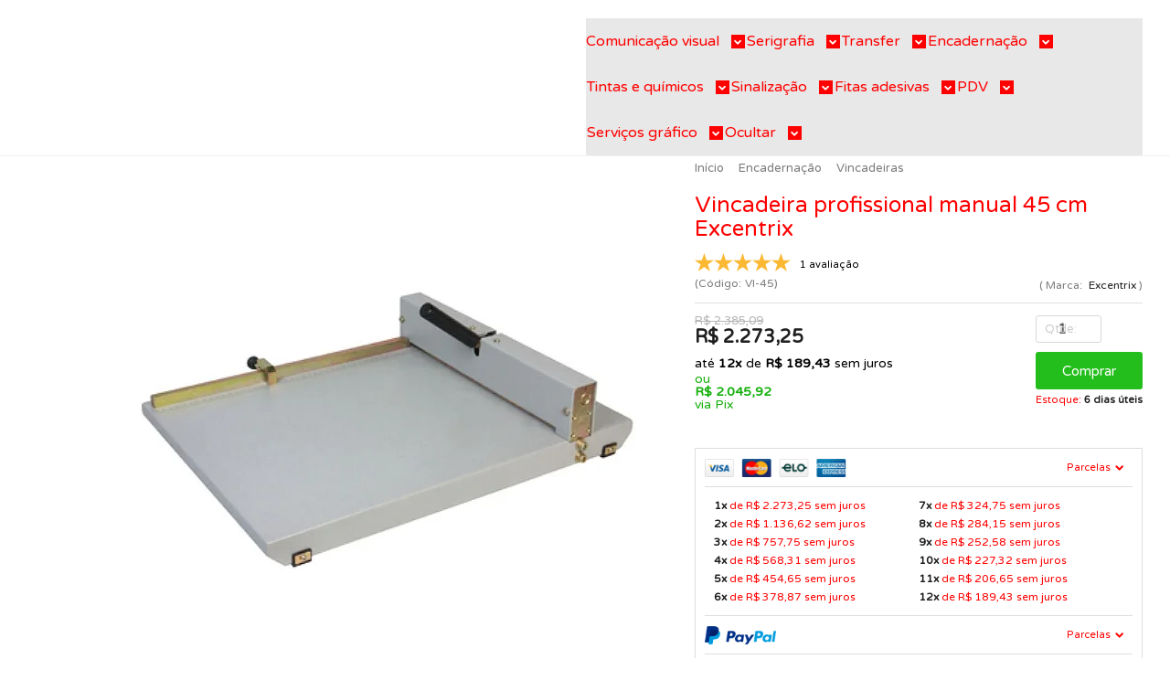

--- FILE ---
content_type: text/html; charset=utf-8
request_url: https://www.dkj.online/vincadeira-profissional-manual-45-cm
body_size: 50142
content:

<!DOCTYPE html>
<html lang="pt-br">
  <head>
    <meta charset="utf-8">
    <meta content='width=device-width, initial-scale=1.0, maximum-scale=2.0' name='viewport' />
    <title>Vincadeira profissional manual 45 cm Excentrix - DKJ ® a loja da comunicação visual</title>
    <meta http-equiv="X-UA-Compatible" content="IE=edge">
    <meta name="generator" content="Loja Integrada" />

    <link rel="dns-prefetch" href="https://cdn.awsli.com.br/">
    <link rel="preconnect" href="https://cdn.awsli.com.br/">
    <link rel="preconnect" href="https://fonts.googleapis.com">
    <link rel="preconnect" href="https://fonts.gstatic.com" crossorigin>

    
  
      <meta property="og:url" content="https://www.dkj.online/vincadeira-profissional-manual-45-cm" />
      <meta property="og:type" content="website" />
      <meta property="og:site_name" content="DKJ ®" />
      <meta property="og:locale" content="pt_BR" />
    
  <!-- Metadata para o facebook -->
  <meta property="og:type" content="website" />
  <meta property="og:title" content="Vincadeira profissional manual 45 cm Excentrix" />
  <meta property="og:image" content="https://cdn.awsli.com.br/800x800/233/233940/produto/31239970/0c587cc118.jpg" />
  <meta name="twitter:card" content="product" />
  
    <meta name="twitter:site" content="@dkjonline" />
    <meta name="twitter:creator" content="@dkjonline" />
  
  <meta name="twitter:domain" content="www.dkj.online" />
  <meta name="twitter:url" content="https://www.dkj.online/vincadeira-profissional-manual-45-cm?utm_source=twitter&utm_medium=twitter&utm_campaign=twitter" />
  <meta name="twitter:title" content="Vincadeira profissional manual 45 cm Excentrix" />
  <meta name="twitter:description" content="Vincadeira de 45 cm, vinque com profissionalismo trabalhos gráficos em geral: folder, convites, cartões, etc.
Vinca até 8 folhas de 75 g/m² de uma única vez com facilidade." />
  <meta name="twitter:image" content="https://cdn.awsli.com.br/300x300/233/233940/produto/31239970/0c587cc118.jpg" />
  <meta name="twitter:label1" content="Código" />
  <meta name="twitter:data1" content="VI-45" />
  <meta name="twitter:label2" content="Disponibilidade" />
  <meta name="twitter:data2" content="6 dias úteis" />


    
  
    <script>
      setTimeout(function() {
        if (typeof removePageLoading === 'function') {
          removePageLoading();
        };
      }, 7000);
    </script>
  



    

  

    <link rel="canonical" href="https://www.dkj.online/vincadeira-profissional-manual-45-cm" />
  



  <meta name="description" content="Vincadeira de 45 cm, vinque com profissionalismo trabalhos gráficos em geral: folder, convites, cartões, etc.
Vinca até 8 folhas de 75 g/m² de uma única vez com facilidade." />
  <meta property="og:description" content="Vincadeira de 45 cm, vinque com profissionalismo trabalhos gráficos em geral: folder, convites, cartões, etc.
Vinca até 8 folhas de 75 g/m² de uma única vez com facilidade." />







  <meta name="robots" content="index, follow" />



    
      
        <link rel="shortcut icon" href="https://cdn.awsli.com.br/233/233940/favicon/logofundovermelho-m620rm58pc.jpg" />
      
      <link rel="icon" href="https://cdn.awsli.com.br/233/233940/favicon/logofundovermelho-m620rm58pc.jpg" sizes="192x192">
    
    
      <meta name="theme-color" content="#FF0000">
    

    
      <link rel="stylesheet" href="https://cdn.awsli.com.br/production/static/loja/estrutura/v1/css/all.min.css?v=b29f0c6" type="text/css">
    
    <!--[if lte IE 8]><link rel="stylesheet" href="https://cdn.awsli.com.br/production/static/loja/estrutura/v1/css/ie-fix.min.css" type="text/css"><![endif]-->
    <!--[if lte IE 9]><style type="text/css">.lateral-fulbanner { position: relative; }</style><![endif]-->

    
      <link rel="stylesheet" href="https://cdn.awsli.com.br/production/static/loja/estrutura/v1/css/tema-escuro.min.css?v=b29f0c6" type="text/css">
    

    
    
      <link href="https://fonts.googleapis.com/css2?family=Open%20Sans:wght@300;400;600;700&display=swap" rel="stylesheet">
    

    
      <link rel="stylesheet" href="https://cdn.awsli.com.br/production/static/loja/estrutura/v1/css/bootstrap-responsive.css?v=b29f0c6" type="text/css">
      <link rel="stylesheet" href="https://cdn.awsli.com.br/production/static/loja/estrutura/v1/css/style-responsive.css?v=b29f0c6">
    

    <link rel="stylesheet" href="/tema.css?v=20260104-231819">

    

    <script type="text/javascript">
      var LOJA_ID = 233940;
      var MEDIA_URL = "https://cdn.awsli.com.br/";
      var API_URL_PUBLIC = 'https://api.awsli.com.br/';
      
        var CARRINHO_PRODS = [];
      
      var ENVIO_ESCOLHIDO = 0;
      var ENVIO_ESCOLHIDO_CODE = 0;
      var CONTRATO_INTERNACIONAL = false;
      var CONTRATO_BRAZIL = !CONTRATO_INTERNACIONAL;
      var IS_STORE_ASYNC = true;
      var IS_CLIENTE_ANONIMO = false;
    </script>

    

    <!-- Editor Visual -->
    

    <script>
      

      const isPreview = JSON.parse(sessionStorage.getItem('preview', true));
      if (isPreview) {
        const url = location.href
        location.search === '' && url + (location.search = '?preview=None')
      }
    </script>

    
      <script src="https://cdn.awsli.com.br/production/static/loja/estrutura/v1/js/all.min.js?v=b29f0c6"></script>
    
    <!-- HTML5 shim and Respond.js IE8 support of HTML5 elements and media queries -->
    <!--[if lt IE 9]>
      <script src="https://oss.maxcdn.com/html5shiv/3.7.2/html5shiv.min.js"></script>
      <script src="https://oss.maxcdn.com/respond/1.4.2/respond.min.js"></script>
    <![endif]-->

    <link rel="stylesheet" href="https://cdn.awsli.com.br/production/static/loja/estrutura/v1/css/slick.min.css" type="text/css">
    <script src="https://cdn.awsli.com.br/production/static/loja/estrutura/v1/js/slick.min.js?v=b29f0c6"></script>
    <link rel="stylesheet" href="https://cdn.awsli.com.br/production/static/css/jquery.fancybox.min.css" type="text/css" />
    <script src="https://cdn.awsli.com.br/production/static/js/jquery/jquery.fancybox.pack.min.js"></script>

    
    

  
  <link rel="stylesheet" href="https://cdn.awsli.com.br/production/static/loja/estrutura/v1/css/imagezoom.min.css" type="text/css">
  <script src="https://cdn.awsli.com.br/production/static/loja/estrutura/v1/js/jquery.imagezoom.min.js"></script>

  <script type="text/javascript">
    var PRODUTO_ID = '31239970';
    var URL_PRODUTO_FRETE_CALCULAR = 'https://www.dkj.online/carrinho/frete';
    var variacoes = undefined;
    var grades = undefined;
    var imagem_grande = "https://cdn.awsli.com.br/2500x2500/233/233940/produto/31239970/0c587cc118.jpg";
    var produto_grades_imagens = {};
    var produto_preco_sob_consulta = false;
    var produto_preco = 2273.25;
  </script>
  <script type="text/javascript" src="https://cdn.awsli.com.br/production/static/loja/estrutura/v1/js/produto.min.js?v=b29f0c6"></script>
  <script type="text/javascript" src="https://cdn.awsli.com.br/production/static/loja/estrutura/v1/js/eventos-pixel-produto.min.js?v=b29f0c6"></script>


    
      
        
      
        <script>
  (function(i,s,o,g,r,a,m){i['GoogleAnalyticsObject']=r;i[r]=i[r]||function(){
  (i[r].q=i[r].q||[]).push(arguments)},i[r].l=1*new Date();a=s.createElement(o),
  m=s.getElementsByTagName(o)[0];a.async=1;a.src=g;m.parentNode.insertBefore(a,m)
  })(window,document,'script','//www.google-analytics.com/analytics.js','ga');

  ga('create', 'UA-39349452-2', document.domain.replace(/^(www|store|loja)\./,''));
  ga('require', 'displayfeatures');
  
  
    ga('set', 'ecomm_prodid', 'VI-45');
    ga('set', 'ecomm_pagetype', 'product');
    
      ga('set', 'ecomm_totalvalue', '2273.25');
    
  
  
  
  ga('send', 'pageview');
</script>

      
        
      
        <!-- Global site tag (gtag.js) - Google Analytics -->
<script async src="https://www.googletagmanager.com/gtag/js?l=LIgtagDataLayer&id=AW-990013226"></script>
<script>
  window.LIgtagDataLayer = window.LIgtagDataLayer || [];
  function LIgtag(){LIgtagDataLayer.push(arguments);}
  LIgtag('js', new Date());

  LIgtag('set', {
    'currency': 'BRL',
    'country': 'BR'
  });
  
  LIgtag('config', 'AW-990013226');

  if(window.performance) {
    var timeSincePageLoad = Math.round(performance.now());
    LIgtag('event', 'timing_complete', {
      'name': 'load',
      'time': timeSincePageLoad
    });
  }

  $(document).on('li_view_home', function(_, eventID) {
    LIgtag('event', 'view_home');
  });

  $(document).on('li_select_product', function(_, eventID, data) {
    LIgtag('event', 'select_item', data);
  });

  $(document).on('li_start_contact', function(_, eventID, value) {
    LIgtag('event', 'start_contact', {
      value
    });
  });

  $(document).on('li_view_catalog', function(_, eventID) {
    LIgtag('event', 'view_catalog');
  });

  $(document).on('li_search', function(_, eventID, search_term) {
    LIgtag('event', 'search', {
      search_term
    });
  });

  $(document).on('li_filter_products', function(_, eventID, data) {
    LIgtag('event', 'filter_products', data);
  });

  $(document).on('li_sort_products', function(_, eventID, value) {
    LIgtag('event', 'sort_products', {
      value
    });
  });

  $(document).on('li_view_product', function(_, eventID, item) {
    LIgtag('event', 'view_item', {
      items: [item]
    });
  });

  $(document).on('li_select_variation', function(_, eventID, data) {
    LIgtag('event', 'select_variation', data);
  });

  $(document).on('li_calculate_shipping', function(_, eventID, data) {
    LIgtag('event', 'calculate_shipping', {
      zipcode: data.zipcode
    });
  });

  $(document).on('li_view_cart', function(_, eventID, data) {
    LIgtag('event', 'view_cart', data);
  });

  $(document).on('li_add_to_cart', function(_, eventID, data) {
    LIgtag('event', 'add_to_cart', {
      items: data.items
    });
  });

  $(document).on('li_apply_coupon', function(_, eventID, value) {
    LIgtag('event', 'apply_coupon', {
      value
    });
  });

  $(document).on('li_change_quantity', function(_, eventID, item) {
    LIgtag('event', 'change_quantity', {
      items: [item]
    });
  });

  $(document).on('li_remove_from_cart', function(_, eventID, item) {
    LIgtag('event', 'remove_from_cart', {
      items: [item]
    });
  });

  $(document).on('li_return_home', function(_, eventID) {
    LIgtag('event', 'return_home');
  });

  $(document).on('li_view_checkout', function(_, eventID, data) {
    LIgtag('event', 'begin_checkout', data);
  });

  $(document).on('li_login', function(_, eventID) {
    LIgtag('event', 'login');
  });

  $(document).on('li_change_address', function(_, eventID, value) {
    LIgtag('event', 'change_address', {
      value
    });
  });

  $(document).on('li_change_shipping', function(_, eventID, data) {
    LIgtag('event', 'add_shipping_info', data);
  });

  $(document).on('li_change_payment', function(_, eventID, data) {
    LIgtag('event', 'add_payment_info', data);
  });

  $(document).on('li_start_purchase', function(_, eventID) {
    LIgtag('event', 'start_purchase');
  });

  $(document).on('li_checkout_error', function(_, eventID, value) {
    LIgtag('event', 'checkout_error', {
      value
    });
  });

  $(document).on('li_purchase', function(_, eventID, data) {
    LIgtag('event', 'purchase', data);

    
      LIgtag('event', 'conversion', {
        send_to: 'AW-990013226/GA4GCOzVwLQaEKrOidgD',
        value: data.value,
        currency: data.currency,
        transaction_id: data.transaction_id
      });
    
  });
</script>
      
        
      
        
      
        
      
        
      
        <!-- Facebook Pixel Code -->
<script>
  !function(f,b,e,v,n,t,s)
  {if(f.fbq)return;n=f.fbq=function(){n.callMethod?
  n.callMethod.apply(n,arguments):n.queue.push(arguments)};
  if(!f._fbq)f._fbq=n;n.push=n;n.loaded=!0;n.version='2.0';
  n.queue=[];t=b.createElement(e);t.async=!0;
  t.src=v;s=b.getElementsByTagName(e)[0];
  s.parentNode.insertBefore(t,s)}(window, document,'script',
  'https://connect.facebook.net/en_US/fbevents.js');

  var has_meta_app = true,
    li_fb_user_data = {};

  try {
    var user_session_identifier = $.cookie('li_user_session_identifier');

    if (!user_session_identifier) {
      user_session_identifier = uuidv4();

      $.cookie('li_user_session_identifier', user_session_identifier, {
        path: '/'
      });
    };
  } catch (err) { }
  
  fbq('init', '883619107256232', {
    country: 'br',
    external_id: user_session_identifier,
    ...li_fb_user_data
  }, {
    agent: 'li'
  });
  
  $(document).on('li_view_home', function(_, eventID) {
    fbq('track', 'PageView', {}, { eventID: eventID + '-PV' });
  
    fbq('trackCustom', 'ViewHome', {}, { eventID });
  });

  $(document).on('li_select_product', function(_, eventID, data) {
    var body = {
      content_ids: [data.item_sku],
      content_name: data.item_name
    };

    fbq('trackCustom', 'SelectItem', body, { eventID });
  });

  $(document).on('li_start_contact', function(_, eventID, value) {
    var body = {
      content_name: value
    };

    fbq('track', 'Contact', body, { eventID });
  });

  $(document).on('li_view_catalog', function(_, eventID) {
    fbq('track', 'PageView', {}, { eventID: eventID + '-PV' });
  
    fbq('trackCustom', 'ViewCatalog', {}, { eventID });
  });

  $(document).on('li_search', function(_, eventID, search_term) {
    var body = {
      search_string: search_term
    };

    fbq('track', 'Search', body, { eventID });
  });

  $(document).on('li_filter_products', function(_, eventID, data) {
    var body = {
      content_name: data.attribute_name + ':' + data.attribute_value
    };

    fbq('trackCustom', 'FilterProducts', body, { eventID });
  });

  $(document).on('li_sort_products', function(_, eventID, value) {
    var body = {
      content_name: value
    };

    fbq('trackCustom', 'SortProducts', body, { eventID });
  });

  $(document).on('li_view_product', function(_, eventID, item) {
    fbq('track', 'PageView', {}, { eventID: eventID + '-PV' });
  
    var body = {
      content_ids: [item.item_sku],
      content_category: item.item_category,
      content_name: item.item_name,
      content_type: item.item_type,
      currency: 'BRL',
      value: item.price
    };

    fbq('track', 'ViewContent', body, { eventID });
  });

  $(document).on('li_select_variation', function(_, eventID, data) {
    var body = {
      content_name: data.grid_name + ':' + data.variation_name
    };

    fbq('track', 'CustomizeProduct', body, { eventID });
  });

  $(document).on('li_calculate_shipping', function(_, eventID, data) {
    var body = {
      content_name: data.zipcode
    };

    fbq('trackCustom', 'CalculateShipping', body, { eventID });
  });

  $(document).on('li_view_buy_together', function(_, eventID, data) {
    var content_ids = $.map(data.items, function(item) {
      return item.item_sku;
    });

    var body = {
      content_ids,
      content_name: data.title
    };

    fbq('trackCustom', 'ViewBuyTogether', body, { eventID });
  });

  $(document).on('li_select_buy_together_variation', function(_, eventID, data) {
    var body = {
      content_name: data.grid_name + ':' + data.variation_name
    };

    fbq('track', 'CustomizeBuyTogetherProduct', body, { eventID });
  });

  $(document).on('li_view_cart', function(_, eventID, data) {
    fbq('track', 'PageView', {}, { eventID: eventID + '-PV' });
  
    var contents = $.map(data.items, function(item) {
      return {
        id: item.item_sku,
        quantity: item.quantity
      };
    });

    var body = {
      contents,
      content_type: 'product',
      currency: 'BRL',
      num_items: contents.length,
      value: data.value
    };

    fbq('trackCustom', 'ViewCart', body, { eventID });
  });

  $(document).on('li_add_to_cart', function(_, eventID, data) {
    var value = 0;

    var contents = $.map(data.items, function(item) {
      value += item.price * item.quantity;

      return {
        id: item.item_sku,
        quantity: item.quantity
      };
    });

    var body = {
      contents,
      content_type: 'product',
      currency: 'BRL',
      value
    };

    fbq('track', 'AddToCart', body, { eventID });
  });

  $(document).on('li_apply_coupon', function(_, eventID, value) {
    var body = {
      content_name: value
    };

    fbq('trackCustom', 'ApplyCoupon', body, { eventID });
  });

  $(document).on('li_change_quantity', function(_, eventID, item) {
    var body = {
      contents: [
        {
          id: item.item_id,
          quantity: item.quantity
        }
      ]
    };

    fbq('trackCustom', 'ChangeQuantity', body, { eventID });
  });

  $(document).on('li_remove_from_cart', function(_, eventID, item) {
    var body = {
      content_ids: [item.item_id]
    };

    fbq('trackCustom', 'RemoveFromCart', body, { eventID });
  });

  $(document).on('li_return_home', function(_, eventID) {
    fbq('trackCustom', 'ReturnHome', {}, { eventID });
  });

  $(document).on('li_view_checkout', function(_, eventID, data) {
    fbq('track', 'PageView', {}, { eventID: eventID + '-PV' });
  
    var contents = $.map(data.items, function(item) {
      return {
        id: item.item_sku,
        quantity: item.quantity
      };
    });

    var body = {
      contents,
      content_type: 'product',
      currency: 'BRL',
      num_items: contents.length,
      value: data.value
    };

    fbq('track', 'InitiateCheckout', body, { eventID });
  });

  $(document).on('li_login', function(_, eventID) {
    fbq('track', 'PageView', {}, { eventID: eventID + '-PV' });

    fbq('trackCustom', 'Login', {}, { eventID });
  });

  $(document).on('li_change_address', function(_, eventID, value) {
    var body = {
      content_name: value
    };

    fbq('trackCustom', 'ChangeAddress', body, { eventID });
  });

  $(document).on('li_change_shipping', function(_, eventID, data) {
    var contents = $.map(data.items, function(item) {
      return {
        id: item.item_sku,
        quantity: item.quantity
      };
    });

    var body = {
      contents,
      content_name: data.shipping_tier
    };

    fbq('trackCustom', 'AddShippingInfo', body, { eventID });
  });

  $(document).on('li_change_payment', function(_, eventID, data) {
    var contents = $.map(data.items, function(item) {
      return {
        id: item.item_sku,
        quantity: item.quantity
      };
    });

    var body = {
      contents,
      content_name: data.payment_type
    };

    fbq('track', 'AddPaymentInfo', body, { eventID });
  });

  $(document).on('li_start_purchase', function(_, eventID) {
    fbq('trackCustom', 'StartPurchase', {}, { eventID });
  });

  $(document).on('li_checkout_error', function(_, eventID, value) {
    var body = {
      content_name: value
    };

    fbq('trackCustom', 'CheckoutError', body, { eventID });
  });

  $(document).on('li_purchase', function(_, eventID, data) {
    var contents = $.map(data.items, function(item) {
      return {
        id: item.item_sku,
        quantity: item.quantity
      };
    });

    var body = {
      contents,
      content_type: 'product',
      currency: 'BRL',
      num_items: contents.length,
      value: data.total_value,
      order_id: data.transaction_id
    };

    fbq('track', 'Purchase', body, { eventID });
  });
  
  $(document).on('li_view_page', function(_, eventID) {
    fbq('track', 'PageView', {}, { eventID: eventID + '-PV' });
  });

  $(document).on('li_view_purchase', function(_, eventID) {
    fbq('track', 'PageView', {}, { eventID: eventID + '-PV' });
  });

  $(document).on('li_view_wishlist', function(_, eventID) {
    fbq('track', 'PageView', {}, { eventID: eventID + '-PV' });
  });

  $(document).on('li_view_orders', function(_, eventID) {
    fbq('track', 'PageView', {}, { eventID: eventID + '-PV' });
  });

  $(document).on('li_view_account', function(_, eventID) {
    fbq('track', 'PageView', {}, { eventID: eventID + '-PV' });
  });

  $(document).on('li_view_others', function(_, eventID) {
    fbq('track', 'PageView', {}, { eventID: eventID + '-PV' });
  });
</script>
<noscript>
  <img height="1" width="1" style="display:none" 
       src="https://www.facebook.com/tr?id=883619107256232&ev=PageView&noscript=1"/>
</noscript>
<!-- End Facebook Pixel Code -->
      
    

    
<script>
  var url = '/_events/api/setEvent';

  var sendMetrics = function(event, user = {}) {
    var unique_identifier = uuidv4();

    try {
      var data = {
        request: {
          id: unique_identifier,
          environment: 'production'
        },
        store: {
          id: 233940,
          name: 'DKJ ®',
          test_account: false,
          has_meta_app: window.has_meta_app ?? false,
          li_search: true
        },
        device: {
          is_mobile: /Mobi/.test(window.navigator.userAgent),
          user_agent: window.navigator.userAgent,
          ip: '###device_ip###'
        },
        page: {
          host: window.location.hostname,
          path: window.location.pathname,
          search: window.location.search,
          type: 'product',
          title: document.title,
          referrer: document.referrer
        },
        timestamp: '###server_timestamp###',
        user_timestamp: new Date().toISOString(),
        event,
        origin: 'store'
      };

      if (window.performance) {
        var [timing] = window.performance.getEntriesByType('navigation');

        data['time'] = {
          server_response: Math.round(timing.responseStart - timing.requestStart)
        };
      }

      var _user = {},
          user_email_cookie = $.cookie('user_email'),
          user_data_cookie = $.cookie('LI-UserData');

      if (user_email_cookie) {
        var user_email = decodeURIComponent(user_email_cookie);

        _user['email'] = user_email;
      }

      if (user_data_cookie) {
        var user_data = JSON.parse(user_data_cookie);

        _user['logged'] = user_data.logged;
        _user['id'] = user_data.id ?? undefined;
      }

      $.each(user, function(key, value) {
        _user[key] = value;
      });

      if (!$.isEmptyObject(_user)) {
        data['user'] = _user;
      }

      try {
        var session_identifier = $.cookie('li_session_identifier');

        if (!session_identifier) {
          session_identifier = uuidv4();
        };

        var expiration_date = new Date();

        expiration_date.setTime(expiration_date.getTime() + (30 * 60 * 1000)); // 30 minutos

        $.cookie('li_session_identifier', session_identifier, {
          expires: expiration_date,
          path: '/'
        });

        data['session'] = {
          id: session_identifier
        };
      } catch (err) { }

      try {
        var user_session_identifier = $.cookie('li_user_session_identifier');

        if (!user_session_identifier) {
          user_session_identifier = uuidv4();

          $.cookie('li_user_session_identifier', user_session_identifier, {
            path: '/'
          });
        };

        data['user_session'] = {
          id: user_session_identifier
        };
      } catch (err) { }

      var _cookies = {},
          fbc = $.cookie('_fbc'),
          fbp = $.cookie('_fbp');

      if (fbc) {
        _cookies['fbc'] = fbc;
      }

      if (fbp) {
        _cookies['fbp'] = fbp;
      }

      if (!$.isEmptyObject(_cookies)) {
        data['session']['cookies'] = _cookies;
      }

      try {
        var ab_test_cookie = $.cookie('li_ab_test_running');

        if (ab_test_cookie) {
          var ab_test = JSON.parse(atob(ab_test_cookie));

          if (ab_test.length) {
            data['store']['ab_test'] = ab_test;
          }
        }
      } catch (err) { }

      var _utm = {};

      $.each(sessionStorage, function(key, value) {
        if (key.startsWith('utm_')) {
          var name = key.split('_')[1];

          _utm[name] = value;
        }
      });

      if (!$.isEmptyObject(_utm)) {
        data['session']['utm'] = _utm;
      }

      var controller = new AbortController();

      setTimeout(function() {
        controller.abort();
      }, 5000);

      fetch(url, {
        keepalive: true,
        method: 'POST',
        headers: {
          'Content-Type': 'application/json'
        },
        body: JSON.stringify({ data }),
        signal: controller.signal
      });
    } catch (err) { }

    return unique_identifier;
  }
</script>

    
<script>
  (function() {
    var initABTestHandler = function() {
      try {
        if ($.cookie('li_ab_test_running')) {
          return
        };
        var running_tests = [];

        
        
        
        

        var running_tests_to_cookie = JSON.stringify(running_tests);
        running_tests_to_cookie = btoa(running_tests_to_cookie);
        $.cookie('li_ab_test_running', running_tests_to_cookie, {
          path: '/'
        });

        
        if (running_tests.length > 0) {
          setTimeout(function() {
            $.ajax({
              url: "/conta/status"
            });
          }, 500);
        };

      } catch (err) { }
    }
    setTimeout(initABTestHandler, 500);
  }());
</script>

    
<script>
  $(function() {
    // Clicar em um produto
    $('.listagem-item').click(function() {
      var row, column;

      var $list = $(this).closest('[data-produtos-linha]'),
          index = $(this).closest('li').index();

      if($list.find('.listagem-linha').length === 1) {
        var productsPerRow = $list.data('produtos-linha');

        row = Math.floor(index / productsPerRow) + 1;
        column = (index % productsPerRow) + 1;
      } else {
        row = $(this).closest('.listagem-linha').index() + 1;
        column = index + 1;
      }

      var body = {
        item_id: $(this).attr('data-id'),
        item_sku: $(this).find('.produto-sku').text(),
        item_name: $(this).find('.nome-produto').text().trim(),
        item_row: row,
        item_column: column
      };

      var eventID = sendMetrics({
        type: 'event',
        name: 'select_product',
        data: body
      });

      $(document).trigger('li_select_product', [eventID, body]);
    });

    // Clicar no "Fale Conosco"
    $('#modalContato').on('show', function() {
      var value = 'Fale Conosco';

      var eventID = sendMetrics({
        type: 'event',
        name: 'start_contact',
        data: { text: value }
      });

      $(document).trigger('li_start_contact', [eventID, value]);
    });

    // Clicar no WhatsApp
    $('.li-whatsapp a').click(function() {
      var value = 'WhatsApp';

      var eventID = sendMetrics({
        type: 'event',
        name: 'start_contact',
        data: { text: value }
      });

      $(document).trigger('li_start_contact', [eventID, value]);
    });

    
      // Visualizar o produto
      var body = {
        item_id: '31239970',
        item_sku: 'VI-45',
        item_name: 'Vincadeira profissional manual 45 cm Excentrix',
        item_category: 'Vincadeiras',
        item_type: 'product',
        
          full_price: 2385.09,
          promotional_price: 2273.25,
          price: 2273.25,
        
        quantity: 1
      };

      var params = new URLSearchParams(window.location.search),
          recommendation_shelf = null,
          recommendation = {};

      if (
        params.has('recomendacao_id') &&
        params.has('email_ref') &&
        params.has('produtos_recomendados')
      ) {
        recommendation['email'] = {
          id: params.get('recomendacao_id'),
          email_id: params.get('email_ref'),
          products: $.map(params.get('produtos_recomendados').split(','), function(value) {
            return parseInt(value)
          })
        };
      }

      if (recommendation_shelf) {
        recommendation['shelf'] = recommendation_shelf;
      }

      if (!$.isEmptyObject(recommendation)) {
        body['recommendation'] = recommendation;
      }

      var eventID = sendMetrics({
        type: 'pageview',
        name: 'view_product',
        data: body
      });

      $(document).trigger('li_view_product', [eventID, body]);

      // Calcular frete
      $('#formCalcularCep').submit(function() {
        $(document).ajaxSuccess(function(event, xhr, settings) {
          try {
            var url = new URL(settings.url);

            if(url.pathname !== '/carrinho/frete') return;

            var data = xhr.responseJSON;

            if(data.error) return;

            var params = url.searchParams;

            var body = {
              zipcode: params.get('cep'),
              deliveries: $.map(data, function(delivery) {
                if(delivery.msgErro) return;

                return {
                  id: delivery.id,
                  name: delivery.name,
                  price: delivery.price,
                  delivery_time: delivery.deliveryTime
                };
              })
            };

            var eventID = sendMetrics({
              type: 'event',
              name: 'calculate_shipping',
              data: body
            });

            $(document).trigger('li_calculate_shipping', [eventID, body]);

            $(document).off('ajaxSuccess');
          } catch(error) {}
        });
      });

      // Visualizar compre junto
      $(document).on('buy_together_ready', function() {
        var $buyTogether = $('.compre-junto');

        var observer = new IntersectionObserver(function(entries) {
          entries.forEach(function(entry) {
            if(entry.isIntersecting) {
              var body = {
                title: $buyTogether.find('.compre-junto__titulo').text(),
                id: $buyTogether.data('id'),
                items: $buyTogether.find('.compre-junto__produto').map(function() {
                  var $product = $(this);

                  return {
                    item_id: $product.attr('data-id'),
                    item_sku: $product.attr('data-code'),
                    item_name: $product.find('.compre-junto__nome').text(),
                    full_price: $product.find('.compre-junto__preco--regular').data('price') || null,
                    promotional_price: $product.find('.compre-junto__preco--promocional').data('price') || null
                  };
                }).get()
              };

              var eventID = sendMetrics({
                type: 'event',
                name: 'view_buy_together',
                data: body
              });

              $(document).trigger('li_view_buy_together', [eventID, body]);

              observer.disconnect();
            }
          });
        }, { threshold: 1.0 });

        observer.observe($buyTogether.get(0));

        $('.compre-junto__atributo--grade').click(function(event) {
          if(!event.originalEvent) return;

          var body = {
            grid_name: $(this).closest('.compre-junto__atributos').data('grid'),
            variation_name: $(this).data('variation')
          };

          var eventID = sendMetrics({
            type: 'event',
            name: 'select_buy_together_variation',
            data: body
          });

          $(document).trigger('li_select_buy_together_variation', [eventID, body]);
        });

        $('.compre-junto__atributo--lista').change(function(event) {
          if(!event.originalEvent) return;

          var $selectedOption = $(this).find('option:selected');

          if(!$selectedOption.is('[value]')) return;

          var body = {
            grid_name: $(this).closest('.compre-junto__atributos').data('grid'),
            variation_name: $selectedOption.text()
          };

          var eventID = sendMetrics({
            type: 'event',
            name: 'select_buy_together_variation',
            data: body
          });

          $(document).trigger('li_select_buy_together_variation', [eventID, body]);
        });
      });

      // Selecionar uma variação
      $('.atributo-item').click(function(event) {
        if(!event.originalEvent) return;

        var body = {
          grid_name: $(this).data('grade-nome'),
          variation_name: $(this).data('variacao-nome')
        };

        var eventID = sendMetrics({
          type: 'event',
          name: 'select_variation',
          data: body
        });

        $(document).trigger('li_select_variation', [eventID, body]);
      });
    
  });
</script>


    
	<!-- [ALPIX] - Starter -->
  
      <script src="https://cdn.jsdelivr.net/gh/alpix-dev/li_services/starter.js"></script>
<script>
    $(document).ready(function(){
        apx_widgets.worker.run();
    });
</script>
  

	<!-- Cor navegador -->
  
      <meta name="theme-color" content="#ff0000">
<!-- Windows Phone -->
<meta name="msapplication-navbutton-color" content="#ff0000">
<!-- iOS Safari -->
<meta name="apple-mobile-web-app-capable" content="yes">
<meta name="apple-mobile-web-app-status-bar-style" content="#ff0000">
  

	<!-- Via API -->
  
      <script type='text/javascript' src='https://empreender.nyc3.cdn.digitaloceanspaces.com/static/LILY/script-iframe-loja_integrada.js' defer></script>
  

	<!-- Via API -->
  
      <script type='text/javascript' src='https://empreender.nyc3.cdn.digitaloceanspaces.com/static/LILY/script-allproduct-stars-loja_integrada.js' defer></script>
  

	<!-- pinteres acompanhamento visita -->
  
      <script>
pintrk('track', 'pagevisit', {
event_id: '2613271554120'
});
</script>
  

	<!-- lojaintegrada-google-shopping -->
  
      <meta name="google-site-verification" content="orNJ4UOOQj1A0CaEsLaPFJv9qq06_ozK2K-Nw8fxLTQ" />
  

	<!-- logotipo compartilhamento -->
  
      <meta property="og:image" content="https://cdn.awsli.com.br/233/233940/arquivos/logofundovermelho200x200.png">
<script id="navegg" type="text/javascript" src="//tag.navdmp.com/tm39026.js"></script>
<meta name="norton-safeweb-site-verification" content="an04548l8mvxwr3pydubk920ec9qz9qf295tdkaun6cv0inrnwlxxmon7nn3sn6917v-ziujhoee9w2dj7x1epcr3afv9jm0j7egolgawxizlyxrrg4dimgfw6whq7j9" />
<meta name="msvalidate.01" content="88C9B37B619982FD5ABF7449C91F59A7" />
<meta name="google-site-verification" content="LD5BpRSkDTJDkeUD0wztafHhWD6A5qHmEquxvdX2jqo" />
<meta name="p:domain_verify" content="a8e2b6685ab1f9d2d0f946128806e06f"/>

<link rel="alternate" type="application/xml" title="Sitemap" href="https://www.dkj.online/sitemap.xml"/>
<link rel="alternate" type="application/xml" title="Robotx em TXT" href="https://www.dkj.online/robots.txt"/>
  

	<!-- pins_domain_claim -->
  
      <meta name="p:domain_verify" content="a8e2b6685ab1f9d2d0f946128806e06f" />
  

	<!-- pins_tag_script_2 -->
  
      
    <!-- Pinterest Tag -->
    <script>
        function e(){var e=document.querySelector("div.breadcrumbs ul li:last-of-type");return(e?e.textContent:"").trim()}function t(e){return e&&e.searchParams.has("q")}function r(){var e="/carrinho/index";if(window.location.href.slice(-15)===e){var t={currency:"BRL",line_items:[]},r=window.sessionStorage.carrinho_minicart||"{}",i=JSON.parse(r);if(i.items)for(var o=0;o<i.items.length;o++){var n=i.items[o];if(n){var c=n.categoriesId||[],a=c.length>0?c[c.length-1]:"Inicio";t.line_items.push({product_id:n.id,product_name:n.name,product_quantity:n.quantity,product_price:n.price?n.price.sellingPrice:"",product_category:a})}}for(var u=0,d=0;d<t.line_items.length;d++)u+=t.line_items[d].product_price*t.line_items[d].product_quantity;t.value=Number(u.toFixed(2)),window.pintrk("track","addtocart",t)}}function i(e){var t=/produto\/(\d+)\//.exec(e);return t?Number(t[1]):null}function o(){var e,t,r=(e=window.location.href,(t=/checkout\/(\d+)\/finalizacao$/.exec(e))?Number(t[1]):null);if(r){for(var o={currency:"BRL",order_id:r,event_id:r},n=[],c=document.querySelectorAll("div.resumo-compra tbody tr"),a=0;a<c.length;a++){var u=c[a].querySelector("div.produto-info");if(u){var d=c[a].querySelectorAll("td"),l=d[0].querySelector("img"),p=l?i(l.src):null,s=u.querySelector("ul").textContent.trim().split(/\s+/);n.push({product_id:p||(s&&s.length>1&&s[0].startsWith("SKU")?s[1]:null),product_name:u.childNodes[0].textContent.trim(),product_quantity:d[2].textContent.trim(),product_price:d[3].textContent.trim()})}}for(var m,w=0,_=0;_<n.length;_++)w+=(m=n[_].product_price,parseFloat(m.replace(/\./g,"").replace(",",""))/100*n[_].product_quantity);o.value=Number(w.toFixed(2)),o.line_items=n,window.pintrk("track","checkout",o)}}!function(e){if(!window.pintrk){window.pintrk=function(){window.pintrk.queue.push(Array.prototype.slice.call(arguments))};var t=window.pintrk;t.queue=[],t.version="3.0";var r=document.createElement("script");r.async=!0,r.src=e;var i=document.getElementsByTagName("script")[0];i.parentNode.insertBefore(r,i)}}("https://s.pinimg.com/ct/core.js"),pintrk("set",{np:"loja-pinterest-app"}),pintrk("load","2613271554120");var n=function(){for(var e=document.cookie.split(";"),t={noticeCookie:!1,userEmailHash:null},r=0;r<e.length;r+=1)if(e[r]){var i=e[r].split("=")||[];i[0]&&"AvisoCookie"===i[0].trim()&&(t.noticeCookie=!0),i[0]&&"user_email"===i[0].trim()&&i[1]&&(t.userEmailHash=decodeURIComponent(i[1]))}return document.getElementById("avisoCookies")||(t.noticeCookie=!0),t}();pintrk("setconsent",n.noticeCookie),pintrk("set",{em:n.userEmailHash}),window.addEventListener("load",(function(){var i,n,c;pintrk("page"),n={},window.PRODUTO_ID&&(n.line_items=[{product_id:window.PRODUTO_ID,product_price:window.produto_preco,product_name:(i=document.querySelector(".nome-produto.titulo"),(i?i.textContent:"").trim()),product_category:e()}]),window.pintrk("track","pagevisit",n),t(c=new URL(window.location.href))&&window.pintrk("track","search",{search_query:c.searchParams.get("q")}),function(){var r=new URL(window.location.href);if(!window.PRODUTO_ID&&!t(r)){var i=e();i&&window.pintrk("track","viewcategory",{line_items:[{product_category:i}]})}}(),setTimeout(r,100),o()}));

    </script>
    <noscript>
        <img height="1" width="1" style="display:none;" alt=""
        src="https://ct.pinterest.com/v3/?event=init&tid=2613271554120&noscript=1" />
    </noscript>
    <!-- end Pinterest Tag -->
    
  


    
      
        <link href="//cdn.awsli.com.br/temasv2/4399/__theme_custom.css?v=1753453049" rel="stylesheet" type="text/css">
<script src="//cdn.awsli.com.br/temasv2/4399/__theme_custom.js?v=1753453049"></script>
      
    

    
      <link rel="stylesheet" href="/avancado.css?v=20260104-231819" type="text/css" />
    

    
      
        <script defer async src="https://analytics.tiktok.com/i18n/pixel/sdk.js?sdkid=CT0LNFRC77UDJHVL77OG"></script>
      

      
        <script type="text/javascript">
          !function (w, d, t) {
            w.TiktokAnalyticsObject=t;
            var ttq=w[t]=w[t]||[];
            ttq.methods=["page","track","identify","instances","debug","on","off","once","ready","alias","group","enableCookie","disableCookie"];
            ttq.setAndDefer=function(t,e){
              t[e]=function(){
                t.push([e].concat(Array.prototype.slice.call(arguments,0)))
              }
            }
            for(var i=0;i<ttq.methods.length;i++)
              ttq.setAndDefer(ttq,ttq.methods[i]);
          }(window, document, 'ttq');

          window.LI_TIKTOK_PIXEL_ENABLED = true;
        </script>
      

      
    

    
  <link rel="manifest" href="/manifest.json" />




  </head>
  <body class="pagina-produto produto-31239970 tema-transparente  ">
    <div id="fb-root"></div>
    
  
    <div id="full-page-loading">
      <div class="conteiner" style="height: 100%;">
        <div class="loading-placeholder-content">
          <div class="loading-placeholder-effect loading-placeholder-header"></div>
          <div class="loading-placeholder-effect loading-placeholder-body"></div>
        </div>
      </div>
      <script>
        var is_full_page_loading = true;
        function removePageLoading() {
          if (is_full_page_loading) {
            try {
              $('#full-page-loading').remove();
            } catch(e) {}
            try {
              var div_loading = document.getElementById('full-page-loading');
              if (div_loading) {
                div_loading.remove();
              };
            } catch(e) {}
            is_full_page_loading = false;
          };
        };
        $(function() {
          setTimeout(function() {
            removePageLoading();
          }, 1);
        });
      </script>
      <style>
        #full-page-loading { position: fixed; z-index: 9999999; margin: auto; top: 0; left: 0; bottom: 0; right: 0; }
        #full-page-loading:before { content: ''; display: block; position: fixed; top: 0; left: 0; width: 100%; height: 100%; background: rgba(255, 255, 255, .98); background: radial-gradient(rgba(255, 255, 255, .99), rgba(255, 255, 255, .98)); }
        .loading-placeholder-content { height: 100%; display: flex; flex-direction: column; position: relative; z-index: 1; }
        .loading-placeholder-effect { background-color: #F9F9F9; border-radius: 5px; width: 100%; animation: pulse-loading 1.5s cubic-bezier(0.4, 0, 0.6, 1) infinite; }
        .loading-placeholder-content .loading-placeholder-body { flex-grow: 1; margin-bottom: 30px; }
        .loading-placeholder-content .loading-placeholder-header { height: 20%; min-height: 100px; max-height: 200px; margin: 30px 0; }
        @keyframes pulse-loading{50%{opacity:.3}}
      </style>
    </div>
  



    
      
        




<div class="barra-inicial fundo-secundario">
  <div class="conteiner">
    <div class="row-fluid">
      <div class="lista-redes span3 hidden-phone">
        
          <ul>
            
              <li>
                <a href="https://facebook.com/DKJ.br" target="_blank" aria-label="Siga nos no Facebook"><i class="icon-facebook"></i></a>
              </li>
            
            
            
              <li>
                <a href="https://twitter.com/dkjonline" target="_blank" aria-label="Siga nos no Twitter"><i class="icon-twitter"></i></a>
              </li>
            
            
              <li>
                <a href="https://youtube.com.br/channel/UC-KQAloD1ohM0pr2C8DmT5A" target="_blank" aria-label="Siga nos no Youtube"><i class="icon-youtube"></i></a>
              </li>
            
            
              <li>
                <a href="https://instagram.com/dkj.online" target="_blank" aria-label="Siga nos no Instagram"><i class="icon-instagram"></i></a>
              </li>
            
            
              <li>
                <a href="https://pinterest.com/dkjonline/" target="_blank" aria-label="Siga nos no Pinterest"><i class="icon-pinterest"></i></a>
              </li>
            
            
              <li>
                <a href="https://www.loja.graficadkj.com.br" target="_blank" rel="noopener" aria-label="Acesse nosso Blog"><i class="icon-bold"></i></a>
              </li>
            
          </ul>
        
      </div>
      <div class="canais-contato span9">
        <ul>
          <li class="hidden-phone">
            <a href="#modalContato" data-toggle="modal" data-target="#modalContato">
              <i class="icon-comment"></i>
              Fale Conosco
            </a>
          </li>
          
            <li>
              <span>
                <i class="icon-phone"></i>Telefone: (11) 2512-2511
              </span>
            </li>
          
          
            <li class="tel-whatsapp">
              <span>
                <i class="fa fa-whatsapp"></i>Whatsapp: (11) 95590-8985
              </span>
            </li>
          
          
            <li class="tel-skype hidden-tablet">
              <a href="skype:dkj.online">
                <i class="fa fa-skype"></i>Skype: dkj.online
              </a>
            </li>
          
        </ul>
      </div>
    </div>
  </div>
</div>

      
    

    <div class="conteiner-principal">
      
        
          
<div id="cabecalho">

  <div class="atalhos-mobile visible-phone fundo-secundario borda-principal">
    <ul>

      <li><a href="https://www.dkj.online/" class="icon-home"> </a></li>
      
      <li class="fundo-principal"><a href="https://www.dkj.online/carrinho/index" class="icon-shopping-cart"> </a></li>
      
      
        <li class="menu-user-logged" style="display: none;"><a href="https://www.dkj.online/conta/logout" class="icon-signout menu-user-logout"> </a></li>
      
      
      <li><a href="https://www.dkj.online/conta/index" class="icon-user"> </a></li>
      
      <li class="vazia"><span>&nbsp;</span></li>

    </ul>
  </div>

  <div class="conteiner">
    <div class="row-fluid">
      <div class="span3">
        <h2 class="logo cor-secundaria">
          <a href="https://www.dkj.online/" title="DKJ ®">
            
            <img src="https://cdn.awsli.com.br/400x300/233/233940/logo/logofundovermelho-0laxt935hk.jpg" alt="DKJ ®" />
            
          </a>
        </h2>


      </div>

      <div class="conteudo-topo span9">
        <div class="superior row-fluid hidden-phone">
          <div class="span8">
            
              
                <div class="btn-group menu-user-logged" style="display: none;">
                  <a href="https://www.dkj.online/conta/index" class="botao secundario pequeno dropdown-toggle" data-toggle="dropdown">
                    Olá, <span class="menu-user-name"></span>
                    <span class="icon-chevron-down"></span>
                  </a>
                  <ul class="dropdown-menu">
                    <li>
                      <a href="https://www.dkj.online/conta/index" title="Minha conta">Minha conta</a>
                    </li>
                    
                      <li>
                        <a href="https://www.dkj.online/conta/pedido/listar" title="Minha conta">Meus pedidos</a>
                      </li>
                    
                    <li>
                      <a href="https://www.dkj.online/conta/favorito/listar" title="Meus favoritos">Meus favoritos</a>
                    </li>
                    <li>
                      <a href="https://www.dkj.online/conta/logout" title="Sair" class="menu-user-logout">Sair</a>
                    </li>
                  </ul>
                </div>
              
              
                <a href="https://www.dkj.online/conta/login" class="bem-vindo cor-secundaria menu-user-welcome">
                  Bem-vindo, <span class="cor-principal">identifique-se</span> para fazer pedidos
                </a>
              
            
          </div>
          <div class="span4">
            <ul class="acoes-conta borda-alpha">
              
                <li>
                  <i class="icon-list fundo-principal"></i>
                  <a href="https://www.dkj.online/conta/pedido/listar" class="cor-secundaria">Meus Pedidos</a>
                </li>
              
              
                <li>
                  <i class="icon-user fundo-principal"></i>
                  <a href="https://www.dkj.online/conta/index" class="cor-secundaria">Minha Conta</a>
                </li>
              
            </ul>
          </div>
        </div>

        <div class="inferior row-fluid ">
          <div class="span8 busca-mobile">
            <a href="javascript:;" class="atalho-menu visible-phone icon-th botao principal"> </a>

            <div class="busca borda-alpha">
              <form id="form-buscar" action="/buscar" method="get">
                <input id="auto-complete" type="text" name="q" placeholder="Digite o que você procura" value="" autocomplete="off" maxlength="255" />
                <button class="botao botao-busca icon-search fundo-secundario" aria-label="Buscar"></button>
              </form>
            </div>

          </div>

          
            <div class="span4 hidden-phone">
              

  <div class="carrinho vazio">
    
      <a href="https://www.dkj.online/carrinho/index">
        <i class="icon-shopping-cart fundo-principal"></i>
        <strong class="qtd-carrinho titulo cor-secundaria" style="display: none;">0</strong>
        <span style="display: none;">
          
            <b class="titulo cor-secundaria"><span>Meu Carrinho</span></b>
          
          <span class="cor-secundaria">Produtos adicionados</span>
        </span>
        
          <span class="titulo cor-secundaria vazio-text">Carrinho vazio</span>
        
      </a>
    
    <div class="carrinho-interno-ajax"></div>
  </div>
  
<div class="minicart-placeholder" style="display: none;">
  <div class="carrinho-interno borda-principal">
    <ul>
      <li class="minicart-item-modelo">
        
          <div class="preco-produto com-promocao destaque-preco ">
            <div>
              <s class="preco-venda">
                R$ --PRODUTO_PRECO_DE--
              </s>
              <strong class="preco-promocional cor-principal">
                R$ --PRODUTO_PRECO_POR--
              </strong>
            </div>
          </div>
        
        <a data-href="--PRODUTO_URL--" class="imagem-produto">
          <img data-src="https://cdn.awsli.com.br/64x64/--PRODUTO_IMAGEM--" alt="--PRODUTO_NOME--" />
        </a>
        <a data-href="--PRODUTO_URL--" class="nome-produto cor-secundaria">
          --PRODUTO_NOME--
        </a>
        <div class="produto-sku hide">--PRODUTO_SKU--</div>
      </li>
    </ul>
    <div class="carrinho-rodape">
      <span class="carrinho-info">
        
          <i>--CARRINHO_QUANTIDADE-- produto no carrinho</i>
        
        
          
            <span class="carrino-total">
              Total: <strong class="titulo cor-principal">R$ --CARRINHO_TOTAL_ITENS--</strong>
            </span>
          
        
      </span>
      <a href="https://www.dkj.online/carrinho/index" class="botao principal">
        
          <i class="icon-shopping-cart"></i>Ir para o carrinho
        
      </a>
    </div>
  </div>
</div>



            </div>
          
        </div>

      </div>
    </div>
    


  
    
      
<div class="menu superior">
  <ul class="nivel-um">
    


    

  


    
      <li class="categoria-id-796147 com-filho borda-principal">
        <a href="https://www.dkj.online/comunicacao-visual" title="Comunicação visual">
          <strong class="titulo cor-secundaria">Comunicação visual</strong>
          
            <i class="icon-chevron-down fundo-secundario"></i>
          
        </a>
        
          <ul class="nivel-dois borda-alpha">
            

  <li class="categoria-id-809685 com-filho">
    <a href="https://www.dkj.online/acabamentos-para-comunicacao-visual" title="Acabamentos">
      
        <i class="icon-chevron-right fundo-secundario"></i>
      
      Acabamentos
    </a>
    
      <ul class="nivel-tres">
        
          

  <li class="categoria-id-22773672 com-filho">
    <a href="https://www.dkj.online/acabamentos-perfil-plastico-para-arquitetura" title="Acabamentos para arquitetura">
      
        <i class="icon-chevron-right fundo-secundario"></i>
      
      Acabamentos para arquitetura
    </a>
    
      <ul class="nivel-tres">
        
          

  <li class="categoria-id-23168844 ">
    <a href="https://www.dkj.online/cantoneira-em-pvc-ou-ps-para-arquitetura" title="Cantoneira">
      
      Cantoneira
    </a>
    
  </li>

  <li class="categoria-id-23227620 ">
    <a href="https://www.dkj.online/perfil-led" title="Perfil led">
      
      Perfil led
    </a>
    
  </li>


        
      </ul>
    
  </li>

  <li class="categoria-id-809686 com-filho">
    <a href="https://www.dkj.online/acabamentos-para-faixas-e-banners" title="Acabamentos para faixas e banners">
      
        <i class="icon-chevron-right fundo-secundario"></i>
      
      Acabamentos para faixas e banners
    </a>
    
      <ul class="nivel-tres">
        
          

  <li class="categoria-id-2998353 ">
    <a href="https://www.dkj.online/perfil-gota-em-ps-ou-pvc-para-acabamento-de-banners-e-posters" title="Gota">
      
      Gota
    </a>
    
  </li>

  <li class="categoria-id-2978627 ">
    <a href="https://www.dkj.online/peg-doc-em-ps-ou-pvc-para-acabamento-de-banners" title="Peg Doc">
      
      Peg Doc
    </a>
    
  </li>

  <li class="categoria-id-2977911 ">
    <a href="https://www.dkj.online/perfil-c-em-ps-ou-pvc-para-acabamento-de-banners-e-faixas" title="Perfil C">
      
      Perfil C
    </a>
    
  </li>

  <li class="categoria-id-4141585 com-filho">
    <a href="https://www.dkj.online/perfil-tubo-redondo-em-ps-ou-pvc" title="Perfil tubo redondo em ps ou pvc">
      
        <i class="icon-chevron-right fundo-secundario"></i>
      
      Perfil tubo redondo em ps ou pvc
    </a>
    
      <ul class="nivel-tres">
        
          

  <li class="categoria-id-22703448 ">
    <a href="https://www.dkj.online/tubo-redondo-de-plastico-diversos-diametros-comunicacao-visual" title="Tubo redondo">
      
      Tubo redondo
    </a>
    
  </li>


        
      </ul>
    
  </li>


        
      </ul>
    
  </li>

  <li class="categoria-id-3538387 com-filho">
    <a href="https://www.dkj.online/acabamentos-para-letra-caixa" title="Acabamentos para letra caixa">
      
        <i class="icon-chevron-right fundo-secundario"></i>
      
      Acabamentos para letra caixa
    </a>
    
      <ul class="nivel-tres">
        
          

  <li class="categoria-id-3538388 ">
    <a href="https://www.dkj.online/perfil-trim" title="Perfil trim">
      
      Perfil trim
    </a>
    
  </li>


        
      </ul>
    
  </li>

  <li class="categoria-id-809687 com-filho">
    <a href="https://www.dkj.online/acabamentos-para-placas" title="Acabamentos para placas">
      
        <i class="icon-chevron-right fundo-secundario"></i>
      
      Acabamentos para placas
    </a>
    
      <ul class="nivel-tres">
        
          

  <li class="categoria-id-4467733 ">
    <a href="https://www.dkj.online/cavaletes" title="Cavaletes">
      
      Cavaletes
    </a>
    
  </li>

  <li class="categoria-id-2932658 ">
    <a href="https://www.dkj.online/perfil-fixa-placa" title="Fixa placa">
      
      Fixa placa
    </a>
    
  </li>

  <li class="categoria-id-2978604 ">
    <a href="https://www.dkj.online/peg-doc-em-ps-ou-pvc-para-acabamento-de-placas" title="Peg Doc">
      
      Peg Doc
    </a>
    
  </li>

  <li class="categoria-id-23666289 ">
    <a href="https://www.dkj.online/perfil-plastico-para-acabamento-modelo-h" title="Perfil H">
      
      Perfil H
    </a>
    
  </li>

  <li class="categoria-id-3573862 ">
    <a href="https://www.dkj.online/perfil-plastico-j" title="Perfil J">
      
      Perfil J
    </a>
    
  </li>

  <li class="categoria-id-22724730 ">
    <a href="https://www.dkj.online/perfil-plastico-l-cantoneira-de-13-a-40-mm-diversas-cores" title="Perfil L cantoneira">
      
      Perfil L cantoneira
    </a>
    
  </li>

  <li class="categoria-id-23168845 ">
    <a href="https://www.dkj.online/perfil-plastico-porta-stopper" title="Perfil porta stopper">
      
      Perfil porta stopper
    </a>
    
  </li>

  <li class="categoria-id-3573830 com-filho">
    <a href="https://www.dkj.online/perfil-tubo-" title="Perfil tubo">
      
        <i class="icon-chevron-right fundo-secundario"></i>
      
      Perfil tubo
    </a>
    
      <ul class="nivel-tres">
        
          

  <li class="categoria-id-3573831 ">
    <a href="https://www.dkj.online/perfil-tubo-quadrado-" title="Perfil tubo quadrado">
      
      Perfil tubo quadrado
    </a>
    
  </li>


        
      </ul>
    
  </li>

  <li class="categoria-id-23227621 ">
    <a href="https://www.dkj.online/perfil-u" title="Perfil U">
      
      Perfil U
    </a>
    
  </li>

  <li class="categoria-id-3008108 ">
    <a href="https://www.dkj.online/perfil-trilho-12x12-mm-em-ps-ou-pvc-para-acabamento-de-placas" title="Trilho 13x13 mm">
      
      Trilho 13x13 mm
    </a>
    
  </li>


        
      </ul>
    
  </li>

  <li class="categoria-id-20049116 ">
    <a href="https://www.dkj.online/acabamentos-para-toldos" title="Acabamentos para toldos">
      
      Acabamentos para toldos
    </a>
    
  </li>

  <li class="categoria-id-23730815 ">
    <a href="https://www.dkj.online/conectores-para-tubos-de-metalon-pvc-e-aluminio" title="Conectores">
      
      Conectores
    </a>
    
  </li>

  <li class="categoria-id-3086675 ">
    <a href="https://www.dkj.online/acabamentos-para-cracha" title="Crachá">
      
      Crachá
    </a>
    
  </li>

  <li class="categoria-id-814865 ">
    <a href="https://www.dkj.online/equipamentos-e-acessorios" title="Equipamentos e acessórios">
      
      Equipamentos e acessórios
    </a>
    
  </li>

  <li class="categoria-id-22570560 ">
    <a href="https://www.dkj.online/expositores" title="Expositores">
      
      Expositores
    </a>
    
  </li>


        
      </ul>
    
  </li>

  <li class="categoria-id-809635 com-filho">
    <a href="https://www.dkj.online/suprimentos-para-impressao-digital" title="Impressão digital">
      
        <i class="icon-chevron-right fundo-secundario"></i>
      
      Impressão digital
    </a>
    
      <ul class="nivel-tres">
        
          

  <li class="categoria-id-809640 com-filho">
    <a href="https://www.dkj.online/auxiliares-de-impressao-digital" title="Auxiliares">
      
        <i class="icon-chevron-right fundo-secundario"></i>
      
      Auxiliares
    </a>
    
      <ul class="nivel-tres">
        
          

  <li class="categoria-id-868230 ">
    <a href="https://www.dkj.online/ferramentas-para-impressao-digital" title="Ferramentas">
      
      Ferramentas
    </a>
    
  </li>


        
      </ul>
    
  </li>

  <li class="categoria-id-809637 com-filho">
    <a href="https://www.dkj.online/midias-de-impressao" title="Mídias de impressão">
      
        <i class="icon-chevron-right fundo-secundario"></i>
      
      Mídias de impressão
    </a>
    
      <ul class="nivel-tres">
        
          

  <li class="categoria-id-809667 com-filho">
    <a href="https://www.dkj.online/midias-de-impressao-dye-e-pigmentada" title="Dye e pigmentada">
      
        <i class="icon-chevron-right fundo-secundario"></i>
      
      Dye e pigmentada
    </a>
    
      <ul class="nivel-tres">
        
          

  <li class="categoria-id-809673 ">
    <a href="https://www.dkj.online/filmes-impressao-digital-dye-e-pigmentada" title="Filmes">
      
      Filmes
    </a>
    
  </li>

  <li class="categoria-id-913817 ">
    <a href="https://www.dkj.online/lona-para-impressao-dye-e-pigmentada" title="Lona">
      
      Lona
    </a>
    
  </li>

  <li class="categoria-id-916184 ">
    <a href="https://www.dkj.online/papel-para-impressao-dye-e-pigmentada" title="Papel">
      
      Papel
    </a>
    
  </li>

  <li class="categoria-id-809670 ">
    <a href="https://www.dkj.online/tecido-para-impressao-digital-dye-e-pigmentada" title="Tecido">
      
      Tecido
    </a>
    
  </li>

  <li class="categoria-id-809669 ">
    <a href="https://www.dkj.online/vinil-adesivo-impressao-digital-dye-e-pigmentada" title="Vinil adesivo">
      
      Vinil adesivo
    </a>
    
  </li>


        
      </ul>
    
  </li>

  <li class="categoria-id-809656 com-filho">
    <a href="https://www.dkj.online/midias-para-impressao-tinta-latex" title="Látex">
      
        <i class="icon-chevron-right fundo-secundario"></i>
      
      Látex
    </a>
    
      <ul class="nivel-tres">
        
          

  <li class="categoria-id-2678581 ">
    <a href="https://www.dkj.online/filmes-para-impressao-digital-latex" title="Filmes">
      
      Filmes
    </a>
    
  </li>

  <li class="categoria-id-809662 ">
    <a href="https://www.dkj.online/tecido-para-impressao-digital-latex" title="Tecido">
      
      Tecido
    </a>
    
  </li>


        
      </ul>
    
  </li>

  <li class="categoria-id-809654 com-filho">
    <a href="https://www.dkj.online/midias-de-impressao-solvente-e-eco-solvente" title="Solvente e eco solvente">
      
        <i class="icon-chevron-right fundo-secundario"></i>
      
      Solvente e eco solvente
    </a>
    
      <ul class="nivel-tres">
        
          

  <li class="categoria-id-830712 ">
    <a href="https://www.dkj.online/filmes-para-impressao-digital-solvente-e-ecosolvente" title="Filmes">
      
      Filmes
    </a>
    
  </li>

  <li class="categoria-id-809641 ">
    <a href="https://www.dkj.online/tecido-para-impressao-digital-solvente-e-eco-solvente" title="Tecido">
      
      Tecido
    </a>
    
  </li>


        
      </ul>
    
  </li>

  <li class="categoria-id-2677133 com-filho">
    <a href="https://www.dkj.online/midias-para-impressao-uv" title="U.V.">
      
        <i class="icon-chevron-right fundo-secundario"></i>
      
      U.V.
    </a>
    
      <ul class="nivel-tres">
        
          

  <li class="categoria-id-2678606 ">
    <a href="https://www.dkj.online/filmes-para-impressao-digital-UV" title="Filmes">
      
      Filmes
    </a>
    
  </li>

  <li class="categoria-id-2677171 ">
    <a href="https://www.dkj.online/tecido-para-impressao-digital-UV" title="Tecido">
      
      Tecido
    </a>
    
  </li>


        
      </ul>
    
  </li>


        
      </ul>
    
  </li>


        
      </ul>
    
  </li>

  <li class="categoria-id-836214 ">
    <a href="https://www.dkj.online/manta-magnetica" title="Manta magnética">
      
      Manta magnética
    </a>
    
  </li>

  <li class="categoria-id-796373 com-filho">
    <a href="https://www.dkj.online/suprimentos-para-recorte-eletronico" title="Recorte eletrônico">
      
        <i class="icon-chevron-right fundo-secundario"></i>
      
      Recorte eletrônico
    </a>
    
      <ul class="nivel-tres">
        
          

  <li class="categoria-id-796400 com-filho">
    <a href="https://www.dkj.online/auxiliares-para-recorte-eletronico" title="Auxiliares">
      
        <i class="icon-chevron-right fundo-secundario"></i>
      
      Auxiliares
    </a>
    
      <ul class="nivel-tres">
        
          

  <li class="categoria-id-868236 com-filho">
    <a href="https://www.dkj.online/ferramentas-para-recorte-eletronico" title="Ferramentas">
      
        <i class="icon-chevron-right fundo-secundario"></i>
      
      Ferramentas
    </a>
    
      <ul class="nivel-tres">
        
          

  <li class="categoria-id-3878705 ">
    <a href="https://www.dkj.online/estiletes" title="Estiletes">
      
      Estiletes
    </a>
    
  </li>

  <li class="categoria-id-2987871 ">
    <a href="https://www.dkj.online/sopradores-termicos" title="Sopradores térmicos">
      
      Sopradores térmicos
    </a>
    
  </li>


        
      </ul>
    
  </li>


        
      </ul>
    
  </li>

  <li class="categoria-id-796395 com-filho">
    <a href="https://www.dkj.online/mascara-de-transferencia" title="Máscara de transferência">
      
        <i class="icon-chevron-right fundo-secundario"></i>
      
      Máscara de transferência
    </a>
    
      <ul class="nivel-tres">
        
          

  <li class="categoria-id-796396 ">
    <a href="https://www.dkj.online/mascara-de-transferencia-de-papel" title="Papel">
      
      Papel
    </a>
    
  </li>

  <li class="categoria-id-796398 ">
    <a href="https://www.dkj.online/mascara-de-transferencia-de-plastico" title="Plástico">
      
      Plástico
    </a>
    
  </li>


        
      </ul>
    
  </li>

  <li class="categoria-id-809634 com-filho">
    <a href="https://www.dkj.online/pecas-e-acessorios" title="Peças e acessórios">
      
        <i class="icon-chevron-right fundo-secundario"></i>
      
      Peças e acessórios
    </a>
    
      <ul class="nivel-tres">
        
          

  <li class="categoria-id-821347 com-filho">
    <a href="https://www.dkj.online/laminas-para-plotters-de-recorte-eletronico" title="Lâminas">
      
        <i class="icon-chevron-right fundo-secundario"></i>
      
      Lâminas
    </a>
    
      <ul class="nivel-tres">
        
          

  <li class="categoria-id-2984430 ">
    <a href="https://www.dkj.online/laminas-para-plotters-de-recorte-graphtec" title="Graphtec">
      
      Graphtec
    </a>
    
  </li>

  <li class="categoria-id-2989896 ">
    <a href="https://www.dkj.online/laminas-para-plotters-de-recorte-palopoli" title="Palopoli">
      
      Palopoli
    </a>
    
  </li>

  <li class="categoria-id-2983362 ">
    <a href="https://www.dkj.online/laminas-para-plotters-de-recorte-roland" title="Roland">
      
      Roland
    </a>
    
  </li>


        
      </ul>
    
  </li>

  <li class="categoria-id-821346 com-filho">
    <a href="https://www.dkj.online/pelic-ptfe-para-plotters-de-recorte-eletronico" title="Pelic Ptfe">
      
        <i class="icon-chevron-right fundo-secundario"></i>
      
      Pelic Ptfe
    </a>
    
      <ul class="nivel-tres">
        
          

  <li class="categoria-id-2991132 ">
    <a href="https://www.dkj.online/pelic-ptfe-teflon-para-plotters-graphtec" title="Graphtec">
      
      Graphtec
    </a>
    
  </li>

  <li class="categoria-id-3183503 ">
    <a href="https://www.dkj.online/pelic-ptfe-teflon-para-plotters-mimaki" title="Mimaki">
      
      Mimaki
    </a>
    
  </li>

  <li class="categoria-id-2994005 ">
    <a href="https://www.dkj.online/pelic-ptfe-teflon-para-plotters-mutoh" title="Mutoh">
      
      Mutoh
    </a>
    
  </li>

  <li class="categoria-id-3027278 ">
    <a href="https://www.dkj.online/pelic-ptfe-teflon-para-plotters-roland" title="Roland">
      
      Roland
    </a>
    
  </li>


        
      </ul>
    
  </li>

  <li class="categoria-id-821364 ">
    <a href="https://www.dkj.online/roletes-para-plotters-de-recorte-eletronico" title="Roletes">
      
      Roletes
    </a>
    
  </li>

  <li class="categoria-id-2263184 ">
    <a href="https://www.dkj.online/suporte-para-laminas-em-plotters" title="suporte para lâminas em plotters">
      
      suporte para lâminas em plotters
    </a>
    
  </li>


        
      </ul>
    
  </li>

  <li class="categoria-id-796375 com-filho">
    <a href="https://www.dkj.online/vinil-adesivo-para-recorte-eletronico" title="Vinil adesivo">
      
        <i class="icon-chevron-right fundo-secundario"></i>
      
      Vinil adesivo
    </a>
    
      <ul class="nivel-tres">
        
          

  <li class="categoria-id-796389 ">
    <a href="https://www.dkj.online/vinil-adesivo-automotivo" title="Automotivo">
      
      Automotivo
    </a>
    
  </li>

  <li class="categoria-id-796391 ">
    <a href="https://www.dkj.online/vinil-adesivo-decorativo" title="Decorativo">
      
      Decorativo
    </a>
    
  </li>

  <li class="categoria-id-796378 ">
    <a href="https://www.dkj.online/vinil-adesivo-fluorescentes" title="Fluorescente">
      
      Fluorescente
    </a>
    
  </li>

  <li class="categoria-id-796376 ">
    <a href="https://www.dkj.online/vinil-adesivo-monomerico" title="Monomérico">
      
      Monomérico
    </a>
    
  </li>

  <li class="categoria-id-796377 ">
    <a href="https://www.dkj.online/vinil-adesivo-polimerico" title="Polimérico">
      
      Polimérico
    </a>
    
  </li>

  <li class="categoria-id-2720271 ">
    <a href="https://www.dkj.online/vinil-adesivo-translucido" title="Translúcido">
      
      Translúcido
    </a>
    
  </li>


        
      </ul>
    
  </li>


        
      </ul>
    
  </li>


          </ul>
        
      </li>
    
      <li class="categoria-id-809679 com-filho borda-principal">
        <a href="https://www.dkj.online/suprimentos-para-serigrafia" title="Serigrafia">
          <strong class="titulo cor-secundaria">Serigrafia</strong>
          
            <i class="icon-chevron-down fundo-secundario"></i>
          
        </a>
        
          <ul class="nivel-dois borda-alpha">
            

  <li class="categoria-id-818160 com-filho">
    <a href="https://www.dkj.online/auxiliares-de-serigrafia" title="Auxiliares">
      
        <i class="icon-chevron-right fundo-secundario"></i>
      
      Auxiliares
    </a>
    
      <ul class="nivel-tres">
        
          

  <li class="categoria-id-3176707 ">
    <a href="https://www.dkj.online/calhas-para-aplicar-emulsao-em-matriz-serigrafica" title="Calhas para aplicar emulsão em matriz serigráfica">
      
      Calhas para aplicar emulsão em matriz serigráfica
    </a>
    
  </li>

  <li class="categoria-id-3151557 ">
    <a href="https://www.dkj.online/espatulas-para-serigrafia-silk-screen" title="Espátulas">
      
      Espátulas
    </a>
    
  </li>

  <li class="categoria-id-3152057 ">
    <a href="https://www.dkj.online/rodos-para-serigrafia-silk-screen" title="Rodos">
      
      Rodos
    </a>
    
  </li>


        
      </ul>
    
  </li>

  <li class="categoria-id-2663734 com-filho">
    <a href="https://www.dkj.online/equipamentos-para-serigrafia" title="Equipamentos">
      
        <i class="icon-chevron-right fundo-secundario"></i>
      
      Equipamentos
    </a>
    
      <ul class="nivel-tres">
        
          

  <li class="categoria-id-3284111 ">
    <a href="https://www.dkj.online/flash-cure-para-serigrafia-impressao-textil" title="Flash cure">
      
      Flash cure
    </a>
    
  </li>

  <li class="categoria-id-3156586 ">
    <a href="https://www.dkj.online/garras-para-impressao-serigrafica-silk-screen" title="Garras">
      
      Garras
    </a>
    
  </li>

  <li class="categoria-id-3256846 ">
    <a href="https://www.dkj.online/gravadoras-e-mesas-de-luz" title="Gravadoras e mesas de luz">
      
      Gravadoras e mesas de luz
    </a>
    
  </li>

  <li class="categoria-id-3174305 ">
    <a href="https://www.dkj.online/impressoras-serigraficas-silk-screen" title="Impressoras">
      
      Impressoras
    </a>
    
  </li>

  <li class="categoria-id-23233483 ">
    <a href="https://www.dkj.online/mesa-corrida-para-serigrafia-estamparia-textil" title="Mesa corrida">
      
      Mesa corrida
    </a>
    
  </li>


        
      </ul>
    
  </li>


          </ul>
        
      </li>
    
      <li class="categoria-id-2659894 com-filho borda-principal">
        <a href="https://www.dkj.online/suprimentos-e-maquinas-para-transfer" title="Transfer">
          <strong class="titulo cor-secundaria">Transfer</strong>
          
            <i class="icon-chevron-down fundo-secundario"></i>
          
        </a>
        
          <ul class="nivel-dois borda-alpha">
            

  <li class="categoria-id-20290057 ">
    <a href="https://www.dkj.online/transfer-laser-prensas-termica-plana-e-de-giro-e-suprimentos-para-transfer-laser" title="Laser">
      
      Laser
    </a>
    
  </li>

  <li class="categoria-id-2659936 com-filho">
    <a href="https://www.dkj.online/maquinas-para-transfer" title="Máquinas para transfer">
      
        <i class="icon-chevron-right fundo-secundario"></i>
      
      Máquinas para transfer
    </a>
    
      <ul class="nivel-tres">
        
          

  <li class="categoria-id-4840065 ">
    <a href="https://www.dkj.online/prensa-termica-de-giro" title="Prensa térmica de giro">
      
      Prensa térmica de giro
    </a>
    
  </li>

  <li class="categoria-id-4840069 ">
    <a href="https://www.dkj.online/prensa-termica-para-cilindrico" title="Prensa térmica para cilíndrico">
      
      Prensa térmica para cilíndrico
    </a>
    
  </li>


        
      </ul>
    
  </li>

  <li class="categoria-id-20290042 com-filho">
    <a href="https://www.dkj.online/equipamentos-e-suprimentos-para-transfer-por-sublimacao-e-dtf" title="Sublimação e DTF">
      
        <i class="icon-chevron-right fundo-secundario"></i>
      
      Sublimação e DTF
    </a>
    
      <ul class="nivel-tres">
        
          

  <li class="categoria-id-20290052 com-filho">
    <a href="https://www.dkj.online/prensas-planas-para-personalizacao-com-transfer-para-sublimacao" title="Prensas">
      
        <i class="icon-chevron-right fundo-secundario"></i>
      
      Prensas
    </a>
    
      <ul class="nivel-tres">
        
          

  <li class="categoria-id-4840037 ">
    <a href="https://www.dkj.online/prensa-termica-plana" title="Prensa térmica plana">
      
      Prensa térmica plana
    </a>
    
  </li>


        
      </ul>
    
  </li>


        
      </ul>
    
  </li>


          </ul>
        
      </li>
    
      <li class="categoria-id-809699 com-filho borda-principal">
        <a href="https://www.dkj.online/suprimentos-e-maquinas-para-encadernacao" title="Encadernação">
          <strong class="titulo cor-secundaria">Encadernação</strong>
          
            <i class="icon-chevron-down fundo-secundario"></i>
          
        </a>
        
          <ul class="nivel-dois borda-alpha">
            

  <li class="categoria-id-809707 com-filho">
    <a href="https://www.dkj.online/acabamento-para-encadernacao" title="Acabamento">
      
        <i class="icon-chevron-right fundo-secundario"></i>
      
      Acabamento
    </a>
    
      <ul class="nivel-tres">
        
          

  <li class="categoria-id-809717 ">
    <a href="https://www.dkj.online/alicate-para-encadernacao" title="Alicate">
      
      Alicate
    </a>
    
  </li>

  <li class="categoria-id-809718 ">
    <a href="https://www.dkj.online/canteadeira" title="Canteadeira">
      
      Canteadeira
    </a>
    
  </li>

  <li class="categoria-id-809719 ">
    <a href="https://www.dkj.online/furador-ovoide" title="Furador ovoide">
      
      Furador ovoide
    </a>
    
  </li>


        
      </ul>
    
  </li>

  <li class="categoria-id-809709 com-filho">
    <a href="https://www.dkj.online/colocadoras-de-espiral-e-fechadoras-de-duplo-anel" title="Colocadoras e fechadoras">
      
        <i class="icon-chevron-right fundo-secundario"></i>
      
      Colocadoras e fechadoras
    </a>
    
      <ul class="nivel-tres">
        
          

  <li class="categoria-id-809722 ">
    <a href="https://www.dkj.online/colocadora-de-espiral" title="Colocadora de espiral">
      
      Colocadora de espiral
    </a>
    
  </li>

  <li class="categoria-id-809726 ">
    <a href="https://www.dkj.online/fechadora-de-duplo-anel" title="Fechadora de duplo anel">
      
      Fechadora de duplo anel
    </a>
    
  </li>


        
      </ul>
    
  </li>

  <li class="categoria-id-809711 com-filho">
    <a href="https://www.dkj.online/guilhotinas-e-refiladoras" title="Guilhotinas e refiladoras">
      
        <i class="icon-chevron-right fundo-secundario"></i>
      
      Guilhotinas e refiladoras
    </a>
    
      <ul class="nivel-tres">
        
          

  <li class="categoria-id-809728 com-filho">
    <a href="https://www.dkj.online/guilhotinas" title="Guilhotinas">
      
        <i class="icon-chevron-right fundo-secundario"></i>
      
      Guilhotinas
    </a>
    
      <ul class="nivel-tres">
        
          

  <li class="categoria-id-16448337 ">
    <a href="https://www.dkj.online/facas-para-guilhotina-semi-industrial" title="Facas">
      
      Facas
    </a>
    
  </li>

  <li class="categoria-id-19833063 ">
    <a href="https://www.dkj.online/guilhotinas-eletricas-e-digital-para-grafica-rapida-encadernadoras-e-copiadoras" title="Guilhotinas elétricas">
      
      Guilhotinas elétricas
    </a>
    
  </li>

  <li class="categoria-id-19833046 ">
    <a href="https://www.dkj.online/guilhotinas-manual-convencioanal-semi-industrial-e-industrial-para-graficas-copiadoras-e-encadernadoras" title="Guilhotinas manual">
      
      Guilhotinas manual
    </a>
    
  </li>


        
      </ul>
    
  </li>

  <li class="categoria-id-809729 com-filho">
    <a href="https://www.dkj.online/refiladoras" title="Refiladoras">
      
        <i class="icon-chevron-right fundo-secundario"></i>
      
      Refiladoras
    </a>
    
      <ul class="nivel-tres">
        
          

  <li class="categoria-id-19833072 ">
    <a href="https://www.dkj.online/refiladoras-convencionais-para-encadernadoras-copiadoras-e-graficas-rapida" title="Refiladoras convencionais">
      
      Refiladoras convencionais
    </a>
    
  </li>

  <li class="categoria-id-19833087 ">
    <a href="https://www.dkj.online/refiladoras-duplo-eixo-grande-formato-para-bureaus-de-impressao-graficas-rapida-copiadoras-e-encadernadoras" title="Refiladoras duplo eixo">
      
      Refiladoras duplo eixo
    </a>
    
  </li>


        
      </ul>
    
  </li>


        
      </ul>
    
  </li>

  <li class="categoria-id-809713 com-filho">
    <a href="https://www.dkj.online/perfuradoras-para-encadernacao" title="Perfuradoras">
      
        <i class="icon-chevron-right fundo-secundario"></i>
      
      Perfuradoras
    </a>
    
      <ul class="nivel-tres">
        
          

  <li class="categoria-id-809731 com-filho">
    <a href="https://www.dkj.online/perfuradoras-manuais-para-encadernacao" title="Perfuradoras manuais">
      
        <i class="icon-chevron-right fundo-secundario"></i>
      
      Perfuradoras manuais
    </a>
    
      <ul class="nivel-tres">
        
          

  <li class="categoria-id-2942180 ">
    <a href="https://www.dkj.online/encadernadoras-perfuradoras-para-espirais" title="Perfuradoras para espirais">
      
      Perfuradoras para espirais
    </a>
    
  </li>

  <li class="categoria-id-2938602 ">
    <a href="https://www.dkj.online/encadernadoras-perfuradoras-wire-o-duplo-anel" title="Perfuradoras wire-o (duplo anel)">
      
      Perfuradoras wire-o (duplo anel)
    </a>
    
  </li>


        
      </ul>
    
  </li>


        
      </ul>
    
  </li>

  <li class="categoria-id-809714 ">
    <a href="https://www.dkj.online/plastificadoras" title="Plastificadoras">
      
      Plastificadoras
    </a>
    
  </li>

  <li class="categoria-id-900453 ">
    <a href="https://www.dkj.online/serrilhadeira" title="Serrilhadeira">
      
      Serrilhadeira
    </a>
    
  </li>

  <li class="categoria-id-2722138 ">
    <a href="https://www.dkj.online/maquinas-vincadeiras" title="Vincadeiras">
      
      Vincadeiras
    </a>
    
  </li>


          </ul>
        
      </li>
    
      <li class="categoria-id-809688 com-filho borda-principal">
        <a href="https://www.dkj.online/tintas-e-quimicos" title="Tintas e químicos">
          <strong class="titulo cor-secundaria">Tintas e químicos</strong>
          
            <i class="icon-chevron-down fundo-secundario"></i>
          
        </a>
        
          <ul class="nivel-dois borda-alpha">
            

  <li class="categoria-id-809689 com-filho">
    <a href="https://www.dkj.online/colas" title="Colas">
      
        <i class="icon-chevron-right fundo-secundario"></i>
      
      Colas
    </a>
    
      <ul class="nivel-tres">
        
          

  <li class="categoria-id-809691 ">
    <a href="https://www.dkj.online/colas-para-acrilico" title="Colas para acrílico">
      
      Colas para acrílico
    </a>
    
  </li>

  <li class="categoria-id-809694 ">
    <a href="https://www.dkj.online/colas-para-ps" title="Colas para ps">
      
      Colas para ps
    </a>
    
  </li>

  <li class="categoria-id-809696 ">
    <a href="https://www.dkj.online/removedor-de-cola" title="Removedor de cola">
      
      Removedor de cola
    </a>
    
  </li>


        
      </ul>
    
  </li>

  <li class="categoria-id-809698 ">
    <a href="https://www.dkj.online/verniz" title="Verniz">
      
      Verniz
    </a>
    
  </li>


          </ul>
        
      </li>
    
      <li class="categoria-id-809732 com-filho borda-principal">
        <a href="https://www.dkj.online/sinalizacao" title="Sinalização">
          <strong class="titulo cor-secundaria">Sinalização</strong>
          
            <i class="icon-chevron-down fundo-secundario"></i>
          
        </a>
        
          <ul class="nivel-dois borda-alpha">
            

  <li class="categoria-id-2414226 ">
    <a href="https://www.dkj.online/placas-admite-se" title="Admite-se">
      
      Admite-se
    </a>
    
  </li>

  <li class="categoria-id-809982 ">
    <a href="https://www.dkj.online/kanban" title="Kanban">
      
      Kanban
    </a>
    
  </li>

  <li class="categoria-id-874560 ">
    <a href="https://www.dkj.online/placas-de-aluminio" title="Placas de alumínio">
      
      Placas de alumínio
    </a>
    
  </li>

  <li class="categoria-id-909545 ">
    <a href="https://www.dkj.online/placas-fotoluminescente" title="Placas fotoluminescente">
      
      Placas fotoluminescente
    </a>
    
  </li>

  <li class="categoria-id-874581 com-filho">
    <a href="https://www.dkj.online/placas-regulamentadas" title="Placas regulamentadas">
      
        <i class="icon-chevron-right fundo-secundario"></i>
      
      Placas regulamentadas
    </a>
    
      <ul class="nivel-tres">
        
          

  <li class="categoria-id-2406066 ">
    <a href="https://www.dkj.online/placas-regulamentada-de-atencao" title="placas de atenção">
      
      placas de atenção
    </a>
    
  </li>

  <li class="categoria-id-2406038 ">
    <a href="https://www.dkj.online/placas-regulamentada-de-aviso" title="placas de aviso">
      
      placas de aviso
    </a>
    
  </li>

  <li class="categoria-id-2406084 ">
    <a href="https://www.dkj.online/placas-regulamentada-de-cuidado" title="Placas de cuidado">
      
      Placas de cuidado
    </a>
    
  </li>

  <li class="categoria-id-2406053 ">
    <a href="https://www.dkj.online/placas-regulamentada-de-perigo" title="placas de perigo">
      
      placas de perigo
    </a>
    
  </li>

  <li class="categoria-id-2406102 ">
    <a href="https://www.dkj.online/placas-regulamentada-de-seguranca-pense" title="Placas de segurança / pense">
      
      Placas de segurança / pense
    </a>
    
  </li>


        
      </ul>
    
  </li>

  <li class="categoria-id-900113 com-filho">
    <a href="https://www.dkj.online/protecao-e-seguranca" title="Proteção e segurança">
      
        <i class="icon-chevron-right fundo-secundario"></i>
      
      Proteção e segurança
    </a>
    
      <ul class="nivel-tres">
        
          

  <li class="categoria-id-831079 ">
    <a href="https://www.dkj.online/cipa" title="Cipa">
      
      Cipa
    </a>
    
  </li>


        
      </ul>
    
  </li>


          </ul>
        
      </li>
    
      <li class="categoria-id-2182873 com-filho borda-principal">
        <a href="https://www.dkj.online/fitas-adesivas" title="Fitas adesivas">
          <strong class="titulo cor-secundaria">Fitas adesivas</strong>
          
            <i class="icon-chevron-down fundo-secundario"></i>
          
        </a>
        
          <ul class="nivel-dois borda-alpha">
            

  <li class="categoria-id-2182839 com-filho">
    <a href="https://www.dkj.online/empacotamento" title="Empacotamento">
      
        <i class="icon-chevron-right fundo-secundario"></i>
      
      Empacotamento
    </a>
    
      <ul class="nivel-tres">
        
          

  <li class="categoria-id-2182881 ">
    <a href="https://www.dkj.online/fitas-marrom" title="Fitas marrom">
      
      Fitas marrom
    </a>
    
  </li>

  <li class="categoria-id-2182878 ">
    <a href="https://www.dkj.online/fitas-transparente" title="Fitas transparente">
      
      Fitas transparente
    </a>
    
  </li>


        
      </ul>
    
  </li>

  <li class="categoria-id-2737422 ">
    <a href="https://www.dkj.online/fita-demarcacao-de-solo" title="Fita demarcação de solo">
      
      Fita demarcação de solo
    </a>
    
  </li>

  <li class="categoria-id-2737610 ">
    <a href="https://www.dkj.online/fita-dupla-face-espuma" title="Fita dupla face espuma">
      
      Fita dupla face espuma
    </a>
    
  </li>

  <li class="categoria-id-3193459 ">
    <a href="https://www.dkj.online/fita-kraft" title="Fita kraft">
      
      Fita kraft
    </a>
    
  </li>

  <li class="categoria-id-2182876 ">
    <a href="https://www.dkj.online/fitas-crepe" title="Fitas crepe">
      
      Fitas crepe
    </a>
    
  </li>

  <li class="categoria-id-2737349 ">
    <a href="https://www.dkj.online/fitas-dupla-face-permanente" title="Fitas dupla face permanente">
      
      Fitas dupla face permanente
    </a>
    
  </li>


          </ul>
        
      </li>
    
      <li class="categoria-id-813786 com-filho borda-principal">
        <a href="https://www.dkj.online/pdv" title="PDV">
          <strong class="titulo cor-secundaria">PDV</strong>
          
            <i class="icon-chevron-down fundo-secundario"></i>
          
        </a>
        
          <ul class="nivel-dois borda-alpha">
            

  <li class="categoria-id-816664 ">
    <a href="https://www.dkj.online/displays" title="Displays">
      
      Displays
    </a>
    
  </li>

  <li class="categoria-id-816683 ">
    <a href="https://www.dkj.online/l-banner" title="L-banner">
      
      L-banner
    </a>
    
  </li>

  <li class="categoria-id-816668 ">
    <a href="https://www.dkj.online/pedestal" title="Pedestal">
      
      Pedestal
    </a>
    
  </li>

  <li class="categoria-id-930770 ">
    <a href="https://www.dkj.online/porta-revistas-e-catalogos" title="Porta revistas e catálogos">
      
      Porta revistas e catálogos
    </a>
    
  </li>

  <li class="categoria-id-816671 ">
    <a href="https://www.dkj.online/roll-up" title="Roll-up">
      
      Roll-up
    </a>
    
  </li>

  <li class="categoria-id-22836045 ">
    <a href="https://www.dkj.online/wind-banner" title="Wind Banner">
      
      Wind Banner
    </a>
    
  </li>

  <li class="categoria-id-816667 ">
    <a href="https://www.dkj.online/x-banners" title="X-banners">
      
      X-banners
    </a>
    
  </li>


          </ul>
        
      </li>
    
      <li class="categoria-id-23542882 com-filho borda-principal">
        <a href="https://www.dkj.online/servicos-grafico" title="Serviços gráfico">
          <strong class="titulo cor-secundaria">Serviços gráfico</strong>
          
            <i class="icon-chevron-down fundo-secundario"></i>
          
        </a>
        
          <ul class="nivel-dois borda-alpha">
            

  <li class="categoria-id-23542883 com-filho">
    <a href="https://www.dkj.online/impressos-graficos" title="Impressos gráficos">
      
        <i class="icon-chevron-right fundo-secundario"></i>
      
      Impressos gráficos
    </a>
    
      <ul class="nivel-tres">
        
          

  <li class="categoria-id-23542884 ">
    <a href="https://www.dkj.online/agendas" title="Agendas">
      
      Agendas
    </a>
    
  </li>


        
      </ul>
    
  </li>


          </ul>
        
      </li>
    
      <li class="categoria-id-11016859 com-filho borda-principal">
        <a href="https://www.dkj.online/ocultar" title="Ocultar">
          <strong class="titulo cor-secundaria">Ocultar</strong>
          
            <i class="icon-chevron-down fundo-secundario"></i>
          
        </a>
        
          <ul class="nivel-dois borda-alpha">
            

  <li class="categoria-id-22777705 ">
    <a href="https://www.dkj.online/baixou" title="Baixou">
      
      Baixou
    </a>
    
  </li>

  <li class="categoria-id-19786209 ">
    <a href="https://www.dkj.online/carrinho-produto" title="Carrinho produto">
      
      Carrinho produto
    </a>
    
  </li>

  <li class="categoria-id-22703484 ">
    <a href="https://www.dkj.online/desconto-progressivo" title="Desconto progressivo">
      
      Desconto progressivo
    </a>
    
  </li>

  <li class="categoria-id-11017627 ">
    <a href="https://www.dkj.online/full-banner" title="Full Banner">
      
      Full Banner
    </a>
    
  </li>

  <li class="categoria-id-11016856 ">
    <a href="https://www.dkj.online/notificacao" title="Notificação">
      
      Notificação
    </a>
    
  </li>

  <li class="categoria-id-2932741 ">
    <a href="https://www.dkj.online/ofertas" title="Ofertas">
      
      Ofertas
    </a>
    
  </li>

  <li class="categoria-id-19698870 ">
    <a href="https://www.dkj.online/video-produto" title="Video produto">
      
      Video produto
    </a>
    
  </li>


          </ul>
        
      </li>
    
  </ul>
</div>

    
  


  </div>
  <span id="delimitadorBarra"></span>
</div>

          

  


        
      

      
  


      <div id="corpo">
        <div class="conteiner">
          

          
  


          
            <div class="secao-principal row-fluid sem-coluna">
              

              
  <div class="span12 produto" itemscope="itemscope" itemtype="http://schema.org/Product">
    <div class="row-fluid">
      <div class="span7">
        
          <div class="thumbs-vertical hidden-phone">
            <div class="produto-thumbs">
              <div id="carouselImagem" class="flexslider">
                <ul class="miniaturas slides">
                  
                    <li>
                      <a href="javascript:;" title="Vincadeira profissional manual 45 cm Excentrix - Imagem 1" data-imagem-grande="https://cdn.awsli.com.br/2500x2500/233/233940/produto/31239970/0c587cc118.jpg" data-imagem-id="28865136">
                        <span>
                          <img loading="lazy" src="https://cdn.awsli.com.br/64x50/233/233940/produto/31239970/0c587cc118.jpg" alt="Vincadeira profissional manual 45 cm Excentrix - Imagem 1" data-largeimg="https://cdn.awsli.com.br/2500x2500/233/233940/produto/31239970/0c587cc118.jpg" data-mediumimg="https://cdn.awsli.com.br/600x700/233/233940/produto/31239970/0c587cc118.jpg" />
                        </span>
                      </a>
                    </li>
                  
                    <li>
                      <a href="javascript:;" title="Vincadeira profissional manual 45 cm Excentrix - Imagem 2" data-imagem-grande="https://cdn.awsli.com.br/2500x2500/233/233940/produto/31239970/36d2f65a3c.jpg" data-imagem-id="28865130">
                        <span>
                          <img loading="lazy" src="https://cdn.awsli.com.br/64x50/233/233940/produto/31239970/36d2f65a3c.jpg" alt="Vincadeira profissional manual 45 cm Excentrix - Imagem 2" data-largeimg="https://cdn.awsli.com.br/2500x2500/233/233940/produto/31239970/36d2f65a3c.jpg" data-mediumimg="https://cdn.awsli.com.br/600x700/233/233940/produto/31239970/36d2f65a3c.jpg" />
                        </span>
                      </a>
                    </li>
                  
                    <li>
                      <a href="javascript:;" title="Vincadeira profissional manual 45 cm Excentrix - Imagem 3" data-imagem-grande="https://cdn.awsli.com.br/2500x2500/233/233940/produto/31239970/01e22df034.jpg" data-imagem-id="28865131">
                        <span>
                          <img loading="lazy" src="https://cdn.awsli.com.br/64x50/233/233940/produto/31239970/01e22df034.jpg" alt="Vincadeira profissional manual 45 cm Excentrix - Imagem 3" data-largeimg="https://cdn.awsli.com.br/2500x2500/233/233940/produto/31239970/01e22df034.jpg" data-mediumimg="https://cdn.awsli.com.br/600x700/233/233940/produto/31239970/01e22df034.jpg" />
                        </span>
                      </a>
                    </li>
                  
                    <li>
                      <a href="javascript:;" title="Vincadeira profissional manual 45 cm Excentrix - Imagem 4" data-imagem-grande="https://cdn.awsli.com.br/2500x2500/233/233940/produto/31239970/1e3d179d5d.jpg" data-imagem-id="28865137">
                        <span>
                          <img loading="lazy" src="https://cdn.awsli.com.br/64x50/233/233940/produto/31239970/1e3d179d5d.jpg" alt="Vincadeira profissional manual 45 cm Excentrix - Imagem 4" data-largeimg="https://cdn.awsli.com.br/2500x2500/233/233940/produto/31239970/1e3d179d5d.jpg" data-mediumimg="https://cdn.awsli.com.br/600x700/233/233940/produto/31239970/1e3d179d5d.jpg" />
                        </span>
                      </a>
                    </li>
                  
                    <li>
                      <a href="javascript:;" title="Vincadeira profissional manual 45 cm Excentrix - Imagem 5" data-imagem-grande="https://cdn.awsli.com.br/2500x2500/233/233940/produto/31239970/8c69a3436a.jpg" data-imagem-id="28865138">
                        <span>
                          <img loading="lazy" src="https://cdn.awsli.com.br/64x50/233/233940/produto/31239970/8c69a3436a.jpg" alt="Vincadeira profissional manual 45 cm Excentrix - Imagem 5" data-largeimg="https://cdn.awsli.com.br/2500x2500/233/233940/produto/31239970/8c69a3436a.jpg" data-mediumimg="https://cdn.awsli.com.br/600x700/233/233940/produto/31239970/8c69a3436a.jpg" />
                        </span>
                      </a>
                    </li>
                  
                </ul>
              </div>
            </div>
            
          </div>
        
        <div class="conteiner-imagem">
          <div>
            
              <a href="https://cdn.awsli.com.br/2500x2500/233/233940/produto/31239970/0c587cc118.jpg" title="Ver imagem grande do produto" id="abreZoom" style="display: none;"><i class="icon-zoom-in"></i></a>
            
            <img loading="lazy" src="https://cdn.awsli.com.br/600x700/233/233940/produto/31239970/0c587cc118.jpg" alt="Vincadeira profissional manual 45 cm Excentrix" id="imagemProduto" itemprop="image" />
          </div>
        </div>
        <div class="produto-thumbs thumbs-horizontal ">
          <div id="carouselImagem" class="flexslider visible-phone">
            <ul class="miniaturas slides">
              
                <li>
                  <a href="javascript:;" title="Vincadeira profissional manual 45 cm Excentrix - Imagem 1" data-imagem-grande="https://cdn.awsli.com.br/2500x2500/233/233940/produto/31239970/0c587cc118.jpg" data-imagem-id="28865136">
                    <span>
                      <img loading="lazy" src="https://cdn.awsli.com.br/64x50/233/233940/produto/31239970/0c587cc118.jpg" alt="Vincadeira profissional manual 45 cm Excentrix - Imagem 1" data-largeimg="https://cdn.awsli.com.br/2500x2500/233/233940/produto/31239970/0c587cc118.jpg" data-mediumimg="https://cdn.awsli.com.br/600x700/233/233940/produto/31239970/0c587cc118.jpg" />
                    </span>
                  </a>
                </li>
              
                <li>
                  <a href="javascript:;" title="Vincadeira profissional manual 45 cm Excentrix - Imagem 2" data-imagem-grande="https://cdn.awsli.com.br/2500x2500/233/233940/produto/31239970/36d2f65a3c.jpg" data-imagem-id="28865130">
                    <span>
                      <img loading="lazy" src="https://cdn.awsli.com.br/64x50/233/233940/produto/31239970/36d2f65a3c.jpg" alt="Vincadeira profissional manual 45 cm Excentrix - Imagem 2" data-largeimg="https://cdn.awsli.com.br/2500x2500/233/233940/produto/31239970/36d2f65a3c.jpg" data-mediumimg="https://cdn.awsli.com.br/600x700/233/233940/produto/31239970/36d2f65a3c.jpg" />
                    </span>
                  </a>
                </li>
              
                <li>
                  <a href="javascript:;" title="Vincadeira profissional manual 45 cm Excentrix - Imagem 3" data-imagem-grande="https://cdn.awsli.com.br/2500x2500/233/233940/produto/31239970/01e22df034.jpg" data-imagem-id="28865131">
                    <span>
                      <img loading="lazy" src="https://cdn.awsli.com.br/64x50/233/233940/produto/31239970/01e22df034.jpg" alt="Vincadeira profissional manual 45 cm Excentrix - Imagem 3" data-largeimg="https://cdn.awsli.com.br/2500x2500/233/233940/produto/31239970/01e22df034.jpg" data-mediumimg="https://cdn.awsli.com.br/600x700/233/233940/produto/31239970/01e22df034.jpg" />
                    </span>
                  </a>
                </li>
              
                <li>
                  <a href="javascript:;" title="Vincadeira profissional manual 45 cm Excentrix - Imagem 4" data-imagem-grande="https://cdn.awsli.com.br/2500x2500/233/233940/produto/31239970/1e3d179d5d.jpg" data-imagem-id="28865137">
                    <span>
                      <img loading="lazy" src="https://cdn.awsli.com.br/64x50/233/233940/produto/31239970/1e3d179d5d.jpg" alt="Vincadeira profissional manual 45 cm Excentrix - Imagem 4" data-largeimg="https://cdn.awsli.com.br/2500x2500/233/233940/produto/31239970/1e3d179d5d.jpg" data-mediumimg="https://cdn.awsli.com.br/600x700/233/233940/produto/31239970/1e3d179d5d.jpg" />
                    </span>
                  </a>
                </li>
              
                <li>
                  <a href="javascript:;" title="Vincadeira profissional manual 45 cm Excentrix - Imagem 5" data-imagem-grande="https://cdn.awsli.com.br/2500x2500/233/233940/produto/31239970/8c69a3436a.jpg" data-imagem-id="28865138">
                    <span>
                      <img loading="lazy" src="https://cdn.awsli.com.br/64x50/233/233940/produto/31239970/8c69a3436a.jpg" alt="Vincadeira profissional manual 45 cm Excentrix - Imagem 5" data-largeimg="https://cdn.awsli.com.br/2500x2500/233/233940/produto/31239970/8c69a3436a.jpg" data-mediumimg="https://cdn.awsli.com.br/600x700/233/233940/produto/31239970/8c69a3436a.jpg" />
                    </span>
                  </a>
                </li>
              
            </ul>
          </div>
        </div>
        <div class="visible-phone">
          
        </div>

        <!--googleoff: all-->

        <div class="produto-compartilhar">
          <div class="lista-redes">
            <div class="addthis_toolbox addthis_default_style addthis_32x32_style">
              <ul>
                <li class="visible-phone">
                  <a href="https://api.whatsapp.com/send?text=Vincadeira%20profissional%20manual%2045%20cm%20Excentrix%20http%3A%2F%2Fwww.dkj.online/vincadeira-profissional-manual-45-cm" target="_blank"><i class="fa fa-whatsapp"></i></a>
                </li>
                
                <li class="hidden-phone">
                  
                    <a href="https://www.dkj.online/conta/favorito/31239970/adicionar" class="lista-favoritos fundo-principal adicionar-favorito hidden-phone" rel="nofollow">
                      <i class="icon-plus"></i>
                      Lista de Desejos
                    </a>
                  
                </li>
                
                
              </ul>
            </div>
          </div>
        </div>

        <!--googleon: all-->

      </div>
      <div class="span5">
        <div class="principal">
          <div class="info-principal-produto">
            
<div class="breadcrumbs borda-alpha ">
  <ul>
    
      <li>
        <a href="https://www.dkj.online/"><i class="fa fa-folder"></i>Início</a>
      </li>
    

    
    
    
      
        


  
    <li>
      <a href="https://www.dkj.online/suprimentos-e-maquinas-para-encadernacao">Encadernação</a>
    </li>
  



  <li>
    <a href="https://www.dkj.online/maquinas-vincadeiras">Vincadeiras</a>
  </li>


      
      <!-- <li>
        <strong class="cor-secundaria">Vincadeira profissional manual 45 cm Excentrix</strong>
      </li> -->
    

    
  </ul>
</div>

            <h1 class="nome-produto titulo cor-secundaria" itemprop="name">Vincadeira profissional manual 45 cm Excentrix</h1>
            
            <div class="codigo-produto">
              <span class="cor-secundaria">
                <b>Código: </b> <span itemprop="sku">VI-45</span>
              </span>
              
                <span class="cor-secundaria pull-right" itemprop="brand" itemscope="itemscope" itemtype="http://schema.org/Brand">
                  <b>Marca: </b>
                  <a href="https://www.dkj.online/marca/excentrix.html" itemprop="url">Excentrix</a>
                  <meta itemprop="name" content="Excentrix" />
                </span>
              
              <div class="hide trustvox-stars">
                <a href="#comentarios" target="_self">
                  <div data-trustvox-product-code-js="31239970" data-trustvox-should-skip-filter="true" data-trustvox-display-rate-schema="false"></div>
                </a>
              </div>
              



            </div>
          </div>

          
            

          

          

          

<div class="acoes-produto disponivel SKU-VI-45" data-produto-id="31239970" data-variacao-id="">
  




  <div>
    
      <div class="preco-produto destaque-preco com-promocao">
        

          
            
          

          
            
              
                
<div>
  <s class="preco-venda titulo">
    R$ 2.385,09
  </s>
  <strong class="preco-promocional cor-principal titulo" data-sell-price="2273.25">
    R$ 2.273,25
  </strong>
</div>

              
            
          

          
            

  
    <!--googleoff: all-->
      <div>
        <span class="preco-parcela ">
          
            até
            <strong class="cor-secundaria ">12x</strong>
          
          de
          <strong class="cor-secundaria">R$ 189,43</strong>
          
            <span>sem juros</span>
          
        </span>
      </div>
    <!--googleon: all-->
  


          

          
            
            
              
<span class="desconto-a-vista">
  ou <strong class="cor-secundaria">R$ 2.045,92</strong>
  
    via Pix
  
</span>

            
          
        
      </div>
    
  </div>





  
    
    
      <!-- old microdata schema price (feature toggle disabled) -->
      
        
          
            
            
<div itemprop="offers" itemscope="itemscope" itemtype="http://schema.org/Offer">
    
      
      <meta itemprop="price" content="2045.92"/>
      
    
    <meta itemprop="priceCurrency" content="BRL" />
    <meta itemprop="availability" content="http://schema.org/LimitedAvailability"/>
    <meta itemprop="itemCondition" itemtype="http://schema.org/OfferItemCondition" content="http://schema.org/NewCondition" />
    
</div>

          
        
      
    
  



  

  
    
      <div class="comprar">
        
          
            
              <label class="qtde-adicionar-carrinho">
                <span class="qtde-carrinho-title">Qtde:</span>
                <input type="number" min="1" value="1" class="qtde-carrinho" name="qtde-carrinho" />
              </label>
            
            <a href="https://www.dkj.online/carrinho/produto/31239970/adicionar" class="botao botao-comprar principal grande " rel="nofollow">
              <i class="icon-shopping-cart"></i> Comprar
            </a>
          
        

        
          <span class="cor-secundaria disponibilidade-produto">
            
              Estoque:
              <b class="cor-principal">
                6 dias úteis
              </b>
            
          </span>
        
      </div>
    
  
</div>


	  <span id="DelimiterFloat"></span>

          

          



  <div class="parcelas-produto borda-alpha padrao" data-produto-id="31239970">
    

<ul class="accordion" id="formas-pagamento-lista-31239970">
  
    <li class="accordion-group">
      <div class="accordion-heading">
        
          <a class="accordion-toggle" data-toggle="collapse" data-parent="#formas-pagamento-lista-31239970" href="#proxy-pagarme-v5-cartao_1_31239970">
            <span class="text-parcelas pull-right cor-secundaria">Parcelas <span class="icon-chevron-down"></span></span>
        
          
            
              <img loading="lazy" src="https://cdn.awsli.com.br/production/static/img/formas-de-pagamento/payu-cards.png?v=b29f0c6" alt="Pagar.me v5" />
            
          
        
          </a>
        
      </div>
      
        <div id="proxy-pagarme-v5-cartao_1_31239970" class="accordion-body collapse in">
          <div class="accordion-inner">
            
<!--googleoff: all-->
  
    <ul style="text-align: left;">
      
        
          <li class="parcela p-1 sem-juros">
            <span class="cor-secundaria">
              <b class="cor-principal">1x</b>
              de R$ 2.273,25
              <!--googleoff: all-->
              
                sem juros
              
              <!--googleon: all-->
            </span>
          </li>
        
      
        
          <li class="parcela p-2 sem-juros">
            <span class="cor-secundaria">
              <b class="cor-principal">2x</b>
              de R$ 1.136,62
              <!--googleoff: all-->
              
                sem juros
              
              <!--googleon: all-->
            </span>
          </li>
        
      
        
          <li class="parcela p-3 sem-juros">
            <span class="cor-secundaria">
              <b class="cor-principal">3x</b>
              de R$ 757,75
              <!--googleoff: all-->
              
                sem juros
              
              <!--googleon: all-->
            </span>
          </li>
        
      
        
          <li class="parcela p-4 sem-juros">
            <span class="cor-secundaria">
              <b class="cor-principal">4x</b>
              de R$ 568,31
              <!--googleoff: all-->
              
                sem juros
              
              <!--googleon: all-->
            </span>
          </li>
        
      
        
          <li class="parcela p-5 sem-juros">
            <span class="cor-secundaria">
              <b class="cor-principal">5x</b>
              de R$ 454,65
              <!--googleoff: all-->
              
                sem juros
              
              <!--googleon: all-->
            </span>
          </li>
        
      
        
          <li class="parcela p-6 sem-juros">
            <span class="cor-secundaria">
              <b class="cor-principal">6x</b>
              de R$ 378,87
              <!--googleoff: all-->
              
                sem juros
              
              <!--googleon: all-->
            </span>
          </li>
        
      
    </ul>
  
    <ul style="text-align: left;">
      
        
          <li class="parcela p-7 sem-juros">
            <span class="cor-secundaria">
              <b class="cor-principal">7x</b>
              de R$ 324,75
              <!--googleoff: all-->
              
                sem juros
              
              <!--googleon: all-->
            </span>
          </li>
        
      
        
          <li class="parcela p-8 sem-juros">
            <span class="cor-secundaria">
              <b class="cor-principal">8x</b>
              de R$ 284,15
              <!--googleoff: all-->
              
                sem juros
              
              <!--googleon: all-->
            </span>
          </li>
        
      
        
          <li class="parcela p-9 sem-juros">
            <span class="cor-secundaria">
              <b class="cor-principal">9x</b>
              de R$ 252,58
              <!--googleoff: all-->
              
                sem juros
              
              <!--googleon: all-->
            </span>
          </li>
        
      
        
          <li class="parcela p-10 sem-juros">
            <span class="cor-secundaria">
              <b class="cor-principal">10x</b>
              de R$ 227,32
              <!--googleoff: all-->
              
                sem juros
              
              <!--googleon: all-->
            </span>
          </li>
        
      
        
          <li class="parcela p-11 sem-juros">
            <span class="cor-secundaria">
              <b class="cor-principal">11x</b>
              de R$ 206,65
              <!--googleoff: all-->
              
                sem juros
              
              <!--googleon: all-->
            </span>
          </li>
        
      
        
          <li class="parcela p-12 sem-juros">
            <span class="cor-secundaria">
              <b class="cor-principal">12x</b>
              de R$ 189,43
              <!--googleoff: all-->
              
                sem juros
              
              <!--googleon: all-->
            </span>
          </li>
        
      
    </ul>
  
<!--googleon: all-->

          </div>
        </div>
      
    </li>
  
    <li class="accordion-group">
      <div class="accordion-heading">
        
          <a class="accordion-toggle" data-toggle="collapse" data-parent="#formas-pagamento-lista-31239970" href="#proxy-paypal-express-checkout-redirect_2_31239970">
            <span class="text-parcelas pull-right cor-secundaria">Parcelas <span class="icon-chevron-down"></span></span>
        
          
            <img loading="lazy" src="https://cdn.awsli.com.br/production/static/img/formas-de-pagamento/proxy-paypal-express-checkout-redirect-logo.png?v=b29f0c6" alt="PayPal, PagBank Redirect" class="img-parcelas-proxy-paypal-express-checkout-redirect"/>
          
        
          </a>
        
      </div>
      
        <div id="proxy-paypal-express-checkout-redirect_2_31239970" class="accordion-body collapse ">
          <div class="accordion-inner">
            
<!--googleoff: all-->
  
    <ul style="text-align: left;">
      
        
          <li class="parcela p-1 sem-juros">
            <span class="cor-secundaria">
              <b class="cor-principal">1x</b>
              de R$ 2.273,25
              <!--googleoff: all-->
              
                sem juros
              
              <!--googleon: all-->
            </span>
          </li>
        
      
        
          <li class="parcela p-2 sem-juros">
            <span class="cor-secundaria">
              <b class="cor-principal">2x</b>
              de R$ 1.136,62
              <!--googleoff: all-->
              
                sem juros
              
              <!--googleon: all-->
            </span>
          </li>
        
      
        
          <li class="parcela p-3 sem-juros">
            <span class="cor-secundaria">
              <b class="cor-principal">3x</b>
              de R$ 757,75
              <!--googleoff: all-->
              
                sem juros
              
              <!--googleon: all-->
            </span>
          </li>
        
      
    </ul>
  
<!--googleon: all-->

          </div>
        </div>
      
    </li>
  
    <li class="accordion-group">
      <div class="accordion-heading">
        
          <a class="accordion-toggle" data-toggle="collapse" data-parent="#formas-pagamento-lista-31239970" href="#proxy-mercadopago-v1-redirect_3_31239970">
            <span class="text-parcelas pull-right cor-secundaria">Parcelas <span class="icon-chevron-down"></span></span>
        
          
            <img loading="lazy" src="https://cdn.awsli.com.br/production/static/img/formas-de-pagamento/proxy-mercadopago-v1-redirect-logo.png?v=b29f0c6" alt="Mercado Pago Checkout PRO" />
            <img loading="lazy" src="https://cdn.awsli.com.br/production/static/img/formas-de-pagamento/pix-logo.png?v=b29f0c6" class="formas-pagamento-produto-additional-pix" alt="PIX" style="margin-left: 5px; max-height: 15px;" />
          
        
          </a>
        
      </div>
      
        <div id="proxy-mercadopago-v1-redirect_3_31239970" class="accordion-body collapse ">
          <div class="accordion-inner">
            
<!--googleoff: all-->
  
    <ul style="text-align: left;">
      
        
          <li class="parcela p-1 sem-juros">
            <span class="cor-secundaria">
              <b class="cor-principal">1x</b>
              de R$ 2.273,25
              <!--googleoff: all-->
              
                sem juros
              
              <!--googleon: all-->
            </span>
          </li>
        
      
        
          <li class="parcela p-2 sem-juros">
            <span class="cor-secundaria">
              <b class="cor-principal">2x</b>
              de R$ 1.136,62
              <!--googleoff: all-->
              
                sem juros
              
              <!--googleon: all-->
            </span>
          </li>
        
      
        
          <li class="parcela p-3 ">
            <span class="cor-secundaria">
              <b class="cor-principal">3x</b>
              de R$ 827,69
              <!--googleoff: all-->
              
              <!--googleon: all-->
            </span>
          </li>
        
      
        
          <li class="parcela p-4 ">
            <span class="cor-secundaria">
              <b class="cor-principal">4x</b>
              de R$ 630,03
              <!--googleoff: all-->
              
              <!--googleon: all-->
            </span>
          </li>
        
      
        
          <li class="parcela p-5 ">
            <span class="cor-secundaria">
              <b class="cor-principal">5x</b>
              de R$ 510,62
              <!--googleoff: all-->
              
              <!--googleon: all-->
            </span>
          </li>
        
      
        
          <li class="parcela p-6 ">
            <span class="cor-secundaria">
              <b class="cor-principal">6x</b>
              de R$ 430,59
              <!--googleoff: all-->
              
              <!--googleon: all-->
            </span>
          </li>
        
      
    </ul>
  
    <ul style="text-align: left;">
      
        
          <li class="parcela p-7 ">
            <span class="cor-secundaria">
              <b class="cor-principal">7x</b>
              de R$ 372,55
              <!--googleoff: all-->
              
              <!--googleon: all-->
            </span>
          </li>
        
      
        
          <li class="parcela p-8 ">
            <span class="cor-secundaria">
              <b class="cor-principal">8x</b>
              de R$ 330,27
              <!--googleoff: all-->
              
              <!--googleon: all-->
            </span>
          </li>
        
      
        
          <li class="parcela p-9 ">
            <span class="cor-secundaria">
              <b class="cor-principal">9x</b>
              de R$ 297,27
              <!--googleoff: all-->
              
              <!--googleon: all-->
            </span>
          </li>
        
      
        
          <li class="parcela p-10 ">
            <span class="cor-secundaria">
              <b class="cor-principal">10x</b>
              de R$ 269,72
              <!--googleoff: all-->
              
              <!--googleon: all-->
            </span>
          </li>
        
      
        
          <li class="parcela p-11 ">
            <span class="cor-secundaria">
              <b class="cor-principal">11x</b>
              de R$ 248,24
              <!--googleoff: all-->
              
              <!--googleon: all-->
            </span>
          </li>
        
      
        
          <li class="parcela p-12 ">
            <span class="cor-secundaria">
              <b class="cor-principal">12x</b>
              de R$ 230,37
              <!--googleoff: all-->
              
              <!--googleon: all-->
            </span>
          </li>
        
      
    </ul>
  
<!--googleon: all-->

          </div>
        </div>
      
    </li>
  
    <li class="accordion-group">
      <div class="accordion-heading">
        
          <span class="accordion-toggle">
            <b class="text-parcelas pull-right cor-principal">R$ 2.045,92</b>
        
          
            <img loading="lazy" src="https://cdn.awsli.com.br/production/static/img/formas-de-pagamento/proxy-pagali-v2-pix-logo.png?v=b29f0c6" alt="Pix" class="img-parcelas-proxy-pagali-v2-pix"/>
          
        
          </span>
        
      </div>
      
    </li>
  
    <li class="accordion-group">
      <div class="accordion-heading">
        
          <span class="accordion-toggle">
            <b class="text-parcelas pull-right cor-principal">R$ 2.273,25</b>
        
          
            <img loading="lazy" src="https://cdn.awsli.com.br/production/static/img/formas-de-pagamento/boleto-logo.png?v=b29f0c6" alt="PagHiper" />
          
        
          </span>
        
      </div>
      
    </li>
  
</ul>
<div class="cep">
  
</div>

  </div>




          
            
<!--googleoff: all-->
<div class="cep">
  <form id="formCalcularCep">
    <input type="hidden" name="produto_id" value="31239970" />
    <label for="CEP">Calcule o frete</label>
    <div class="form-inline">
      <div class="input-append input-prepend">
        <input name="cep" class="input-small input-cep" type="tel" placeholder="CEP" />
        <button type="submit" class="btn">OK</button>
      </div>
      <a href="https://buscacepinter.correios.com.br/app/endereco/index.php" title="Busca cep nos Correios" target="_blank" class="hide">
        <i class="icon-question-sign"></i>&nbsp; Não sei meu CEP
      </a>
    </div>
  </form>
  <ul class="hide borda-alpha">
  </ul>
  <div class="aviso-disponibilidade hide cor-principal">* Este prazo de entrega está considerando a disponibilidade do produto + prazo de entrega.</div>
</div>
<!--googleon: all-->

          

        </div>
      </div>
    </div>
    <div id="buy-together-position1" class="row-fluid" style="display: none;"></div>
    
      <div class="row-fluid">
        <div class="span12">
          <div id="smarthint-product-position1"></div>
          <div id="blank-product-position1"></div>
          <div class="abas-custom">
            <div class="tab-content">
              <div class="tab-pane active" id="descricao" itemprop="description">
                <h4>Equipamento para vincar 45 cm</h4>

<p><b>Vincadeira de 45 cm</b>, vinque com profissionalismo trabalhos gráficos em geral: folder, convites, cartões, etc.<br />
Vinca até 8 folhas de 75 g/m² de uma única vez com facilidade.</p>

<p>Características:<br />
Sistema de vincagem macho e femea<br />
Vinca o papel sem romper o fibramento<br />
Vinca até 8 folhas de 75 g/m² por vez<br />
Gramatura máxima aceitável de 250 g/m²<br />
Área útil do vinco 45 cm<br />
Régua milimetrada<br />
 </p>

<p><span style="color:#FF0000;">GARANTIA</span><br />
Este produto possui garantida de fabrica de 180 dias contra defeito de fabricação. A solicitação de garantia é efetivada junto ao fabricante. Se necessitar entre em contato conosco para auxiliar. </p>
<!-- COMEÇO DESCRICAO CURTA -->

<div class="descricao-curta">
<p><strong style="color: rgb(255, 0, 0); font-size: 18px;"><img alt="" src="https://cdn.awsli.com.br/233/233940/arquivos/iconefrete.png" style="width: 80px; height: 120px; float: left; margin-left: 5px; margin-right: 5px;" />Frete</strong><br />
<span style="font-size:16px;">Este produto é robusto, por este motivo o frete informado no sistema pode dar valor elevado, desta forma oferecemos o serviço de cotação em outras transportadora. Para cotar o frete de transporte entre em contato conosco no WhatsApp e informe os dados cadastrais.</span></p>

<hr /><img alt="Produto 100% brasileiro" src="https://cdn.awsli.com.br/233/233940/arquivos/produtonacional.jpg" style="width: 74px; height: 90px; float: left; margin-left: 5px; margin-right: 5px; border-width: 0px; border-style: solid;" /><span style="font-size:14px;">Este produto tem material e mão de obra de produção 100% nacional, sendo um produto de qualidade e alto padrão que gera emprego e renda em nosso país.</span></div>
<!-- FIM DESCRICAO CURTA -->
              </div>
            </div>
          </div>
        </div>
      </div>
    
    <div id="buy-together-position2" class="row-fluid" style="display: none;"></div>

    <div class="row-fluid hide" id="comentarios-container">
      <div class="span12">
        <div id="smarthint-product-position2"></div>
        <div id="blank-product-position2"></div>
        <div class="abas-custom">
          <div class="tab-content">
            <div class="tab-pane active" id="comentarios">
              <div id="facebook_comments">
                
              </div>
              <div id="disqus_thread"></div>
              <div id="_trustvox_widget"></div>
            </div>
          </div>
        </div>
      </div>
    </div>

    




    
      <div class="row-fluid">
        <div class="span12">
          <div id="smarthint-product-position3"></div>
          <div id="blank-product-position3"></div>
          <div class="listagem  aproveite-tambem borda-alpha">
              <h4 class="titulo cor-secundaria">Produtos relacionados</h4>
            

<ul>
  
    <li class="listagem-linha"><ul class="row-fluid">
    
      
        
          <li class="span3">
        
      
    
      <div class="listagem-item " itemprop="isRelatedTo" itemscope="itemscope" itemtype="http://schema.org/Product">
        <a href="https://www.dkj.online/vincadeira-profissional-manual-36-cm" class="produto-sobrepor" title="Vincadeira profissional manual 36 cm Excentrix" itemprop="url"></a>
        <div class="imagem-produto">
          <img loading="lazy" src="https://cdn.awsli.com.br/300x300/233/233940/produto/31239669/6960f37706.jpg" alt="Vincadeira profissional manual 36 cm Excentrix" itemprop="image" content="https://cdn.awsli.com.br/300x300/233/233940/produto/31239669/6960f37706.jpg"/>
        </div>
        <div class="info-produto" itemprop="offers" itemscope="itemscope" itemtype="http://schema.org/Offer">
          <a href="https://www.dkj.online/vincadeira-profissional-manual-36-cm" class="nome-produto cor-secundaria" itemprop="name">
            Vincadeira profissional manual 36 cm Excentrix
          </a>
          <div class="produto-sku hide">VI-36</div>
          
            




  <div>
    
      <div class="preco-produto destaque-preco com-promocao">
        

          
            
          

          
            
              
                
<div>
  <s class="preco-venda titulo">
    R$ 2.196,23
  </s>
  <strong class="preco-promocional cor-principal titulo" data-sell-price="2096.50">
    R$ 2.096,50
  </strong>
</div>

              
            
          

          
            

  
    <!--googleoff: all-->
      <div>
        <span class="preco-parcela ">
          
            até
            <strong class="cor-secundaria ">12x</strong>
          
          de
          <strong class="cor-secundaria">R$ 174,70</strong>
          
            <span>sem juros</span>
          
        </span>
      </div>
    <!--googleon: all-->
  


          

          
            
            
              
<span class="desconto-a-vista">
  ou <strong class="cor-secundaria">R$ 1.886,85</strong>
  
    via Pix
  
</span>

            
          
        
      </div>
    
  </div>






          
          
        </div>

        


  
  
    
    <div class="acoes-produto hidden-phone">
      <a href="https://www.dkj.online/carrinho/produto/31239669/adicionar" title="Adicionar produto ao carrinho" class="botao botao-comprar principal botao-comprar-ajax" data-loading-text="<i class='icon-refresh icon-animate'></i>Ver mais">
        <i class="icon-shopping-cart"></i>Ver mais
      </a>
    </div>
    <div class="acoes-produto-responsiva visible-phone">
      <a href="https://www.dkj.online/vincadeira-profissional-manual-36-cm" title="Ver detalhes do produto" class="tag-comprar fundo-principal">
        <span class="titulo">Ver mais</span>
        <i class="icon-shopping-cart"></i>
      </a>
    </div>
    
  



        <div class="bandeiras-produto">
          
          
          
            <span class="fundo-principal bandeira-promocao">5% Desconto</span>
          
          
        </div>
      </div>
    </li>
    
      
      
    
  
    
    
      
        
          <li class="span3">
        
      
    
      <div class="listagem-item " itemprop="isRelatedTo" itemscope="itemscope" itemtype="http://schema.org/Product">
        <a href="https://www.dkj.online/vm-330-vincadeira-manual-para-papel-33-cm-de-area-util" class="produto-sobrepor" title="VM-330 vincadeira manual para papel 33 cm de área útil" itemprop="url"></a>
        <div class="imagem-produto">
          <img loading="lazy" src="https://cdn.awsli.com.br/300x300/233/233940/produto/215664073/images--4--f8vpftdg8n.jpeg" alt="VM-330 vincadeira manual para papel 33 cm de área útil" itemprop="image" content="https://cdn.awsli.com.br/300x300/233/233940/produto/215664073/images--4--f8vpftdg8n.jpeg"/>
        </div>
        <div class="info-produto" itemprop="offers" itemscope="itemscope" itemtype="http://schema.org/Offer">
          <a href="https://www.dkj.online/vm-330-vincadeira-manual-para-papel-33-cm-de-area-util" class="nome-produto cor-secundaria" itemprop="name">
            VM-330 vincadeira manual para papel 33 cm de área útil
          </a>
          <div class="produto-sku hide">81723</div>
          
            




  <div>
    
      <div class="preco-produto destaque-preco com-promocao">
        

          
            
          

          
            
              
                
<div>
  <s class="preco-venda titulo">
    R$ 1.884,42
  </s>
  <strong class="preco-promocional cor-principal titulo" data-sell-price="1426.05">
    R$ 1.426,05
  </strong>
</div>

              
            
          

          
            

  
    <!--googleoff: all-->
      <div>
        <span class="preco-parcela ">
          
            até
            <strong class="cor-secundaria ">12x</strong>
          
          de
          <strong class="cor-secundaria">R$ 118,83</strong>
          
            <span>sem juros</span>
          
        </span>
      </div>
    <!--googleon: all-->
  


          

          
            
            
              
<span class="desconto-a-vista">
  ou <strong class="cor-secundaria">R$ 1.283,44</strong>
  
    via Pix
  
</span>

            
          
        
      </div>
    
  </div>






          
          
        </div>

        


  
  
    
    <div class="acoes-produto hidden-phone">
      <a href="https://www.dkj.online/carrinho/produto/215664073/adicionar" title="Adicionar produto ao carrinho" class="botao botao-comprar principal botao-comprar-ajax" data-loading-text="<i class='icon-refresh icon-animate'></i>Ver mais">
        <i class="icon-shopping-cart"></i>Ver mais
      </a>
    </div>
    <div class="acoes-produto-responsiva visible-phone">
      <a href="https://www.dkj.online/vm-330-vincadeira-manual-para-papel-33-cm-de-area-util" title="Ver detalhes do produto" class="tag-comprar fundo-principal">
        <span class="titulo">Ver mais</span>
        <i class="icon-shopping-cart"></i>
      </a>
    </div>
    
  



        <div class="bandeiras-produto">
          
          
          
            <span class="fundo-principal bandeira-promocao">24% Desconto</span>
          
          
        </div>
      </div>
    </li>
    
      
      
    
  
    
    
      
        
          <li class="span3">
        
      
    
      <div class="listagem-item " itemprop="isRelatedTo" itemscope="itemscope" itemtype="http://schema.org/Product">
        <a href="https://www.dkj.online/encadernadora-perfuradora-A4-manual-para-espiral-excentrix" class="produto-sobrepor" title="Encadernadora / perfuradora A4 manual para espiral Excentrix" itemprop="url"></a>
        <div class="imagem-produto">
          <img loading="lazy" src="https://cdn.awsli.com.br/300x300/233/233940/produto/77874808/932c2b36bc.jpg" alt="Encadernadora / perfuradora A4 manual para espiral Excentrix" itemprop="image" content="https://cdn.awsli.com.br/300x300/233/233940/produto/77874808/932c2b36bc.jpg"/>
        </div>
        <div class="info-produto" itemprop="offers" itemscope="itemscope" itemtype="http://schema.org/Offer">
          <a href="https://www.dkj.online/encadernadora-perfuradora-A4-manual-para-espiral-excentrix" class="nome-produto cor-secundaria" itemprop="name">
            Encadernadora / perfuradora A4 manual para espiral Excentrix
          </a>
          <div class="produto-sku hide">R98JF67ZG</div>
          
            




  <div>
    
      <div class="preco-produto destaque-preco com-promocao">
        

          
            
          

          
            
              
                
<div>
  <s class="preco-venda titulo">
    R$ 733,11
  </s>
  <strong class="preco-promocional cor-principal titulo" data-sell-price="626.50">
    R$ 626,50
  </strong>
</div>

              
            
          

          
            

  
    <!--googleoff: all-->
      <div>
        <span class="preco-parcela ">
          
            até
            <strong class="cor-secundaria ">12x</strong>
          
          de
          <strong class="cor-secundaria">R$ 52,20</strong>
          
            <span>sem juros</span>
          
        </span>
      </div>
    <!--googleon: all-->
  


          

          
            
            
              
<span class="desconto-a-vista">
  ou <strong class="cor-secundaria">R$ 563,85</strong>
  
    via Pix
  
</span>

            
          
        
      </div>
    
  </div>






          
          
        </div>

        


  
  
    
    <div class="acoes-produto hidden-phone">
      <a href="https://www.dkj.online/carrinho/produto/77874808/adicionar" title="Adicionar produto ao carrinho" class="botao botao-comprar principal botao-comprar-ajax" data-loading-text="<i class='icon-refresh icon-animate'></i>Ver mais">
        <i class="icon-shopping-cart"></i>Ver mais
      </a>
    </div>
    <div class="acoes-produto-responsiva visible-phone">
      <a href="https://www.dkj.online/encadernadora-perfuradora-A4-manual-para-espiral-excentrix" title="Ver detalhes do produto" class="tag-comprar fundo-principal">
        <span class="titulo">Ver mais</span>
        <i class="icon-shopping-cart"></i>
      </a>
    </div>
    
  



        <div class="bandeiras-produto">
          
          
          
            <span class="fundo-principal bandeira-promocao">15% Desconto</span>
          
          
        </div>
      </div>
    </li>
    
      
      
    
  
    
    
      
        
          <li class="span3">
        
      
    
      <div class="listagem-item " itemprop="isRelatedTo" itemscope="itemscope" itemtype="http://schema.org/Product">
        <a href="https://www.dkj.online/master-20-encadernadora-perfuradora-manual-para-espiral-excentrix" class="produto-sobrepor" title="Master 20 - Encadernadora / perfuradora manual para espiral Excentrix" itemprop="url"></a>
        <div class="imagem-produto">
          <img loading="lazy" src="https://cdn.awsli.com.br/300x300/233/233940/produto/33625587/666daaccee.jpg" alt="Master 20 - Encadernadora / perfuradora manual para espiral Excentrix" itemprop="image" content="https://cdn.awsli.com.br/300x300/233/233940/produto/33625587/666daaccee.jpg"/>
        </div>
        <div class="info-produto" itemprop="offers" itemscope="itemscope" itemtype="http://schema.org/Offer">
          <a href="https://www.dkj.online/master-20-encadernadora-perfuradora-manual-para-espiral-excentrix" class="nome-produto cor-secundaria" itemprop="name">
            Master 20 - Encadernadora / perfuradora manual para espiral Excentrix
          </a>
          <div class="produto-sku hide">P-20</div>
          
            




  <div>
    
      <div class="preco-produto destaque-preco com-promocao">
        

          
            
          

          
            
              
                
<div>
  <s class="preco-venda titulo">
    R$ 1.403,09
  </s>
  <strong class="preco-promocional cor-principal titulo" data-sell-price="1277.50">
    R$ 1.277,50
  </strong>
</div>

              
            
          

          
            

  
    <!--googleoff: all-->
      <div>
        <span class="preco-parcela ">
          
            até
            <strong class="cor-secundaria ">12x</strong>
          
          de
          <strong class="cor-secundaria">R$ 106,45</strong>
          
            <span>sem juros</span>
          
        </span>
      </div>
    <!--googleon: all-->
  


          

          
            
            
              
<span class="desconto-a-vista">
  ou <strong class="cor-secundaria">R$ 1.149,75</strong>
  
    via Pix
  
</span>

            
          
        
      </div>
    
  </div>






          
          
        </div>

        


  
  
    
    <div class="acoes-produto hidden-phone">
      <a href="https://www.dkj.online/carrinho/produto/33625587/adicionar" title="Adicionar produto ao carrinho" class="botao botao-comprar principal botao-comprar-ajax" data-loading-text="<i class='icon-refresh icon-animate'></i>Ver mais">
        <i class="icon-shopping-cart"></i>Ver mais
      </a>
    </div>
    <div class="acoes-produto-responsiva visible-phone">
      <a href="https://www.dkj.online/master-20-encadernadora-perfuradora-manual-para-espiral-excentrix" title="Ver detalhes do produto" class="tag-comprar fundo-principal">
        <span class="titulo">Ver mais</span>
        <i class="icon-shopping-cart"></i>
      </a>
    </div>
    
  



        <div class="bandeiras-produto">
          
          
          
            <span class="fundo-principal bandeira-promocao">9% Desconto</span>
          
          
        </div>
      </div>
    </li>
    
      </ul></li>
      
    
  
</ul>


          </div>
        </div>
      </div>
    
    <div id="smarthint-product-position4"></div>
    <div id="blank-product-position4"></div>

    

<div class="acoes-flutuante borda-principal hidden-phone hidden-tablet">
  <a href="javascript:;" class="close_float"><i class="icon-remove"></i></a>

  

  

<div class="acoes-produto disponivel SKU-VI-45" data-produto-id="31239970" data-variacao-id="">
  




  <div>
    
      <div class="preco-produto destaque-preco com-promocao">
        

          
            
          

          
            
              
                
<div>
  <s class="preco-venda titulo">
    R$ 2.385,09
  </s>
  <strong class="preco-promocional cor-principal titulo" data-sell-price="2273.25">
    R$ 2.273,25
  </strong>
</div>

              
            
          

          
            

  
    <!--googleoff: all-->
      <div>
        <span class="preco-parcela ">
          
            até
            <strong class="cor-secundaria ">12x</strong>
          
          de
          <strong class="cor-secundaria">R$ 189,43</strong>
          
            <span>sem juros</span>
          
        </span>
      </div>
    <!--googleon: all-->
  


          

          
            
            
              
<span class="desconto-a-vista">
  ou <strong class="cor-secundaria">R$ 2.045,92</strong>
  
    via Pix
  
</span>

            
          
        
      </div>
    
  </div>







  

  
    
      <div class="comprar">
        
          
            
            <a href="https://www.dkj.online/carrinho/produto/31239970/adicionar" class="botao botao-comprar principal grande " rel="nofollow">
              <i class="icon-shopping-cart"></i> Comprar
            </a>
          
        

        
          <span class="cor-secundaria disponibilidade-produto">
            
              Estoque:
              <b class="cor-principal">
                6 dias úteis
              </b>
            
          </span>
        
      </div>
    
  
</div>

</div>

  </div>

  

  
    
<template class="compre-junto__item compre-junto__item--principal">
  <div class="compre-junto__produto compre-junto__produto--principal">
    <input type="hidden" class="compre-junto__sku">
    <div class="compre-junto__etiqueta">Está vendo</div>
    <div class="compre-junto__coluna compre-junto__coluna--imagem">
      <div class="compre-junto__imagem"><img loading="lazy" src="https://cdn.awsli.com.br/production/static/img/produto-sem-imagem.gif" alt="Produto sem imagem"></div>
    </div>
    <div class="compre-junto__coluna compre-junto__coluna--dados">
      <div class="compre-junto__coluna compre-junto__coluna--informacoes">
        <div class="compre-junto__nome"><a></a></div>
        <div class="compre-junto__preco">
          <div class="compre-junto__preco--promocional"></div>
          <div class="compre-junto__preco--regular"></div>
        </div>
      </div>
      <div class="compre-junto__coluna compre-junto__coluna--variacoes">
        <div class="compre-junto__variacoes"></div>
        <div class="compre-junto__erro compre-junto__erro--variacoes"></div>
      </div>
    </div>
  </div>
</template>
<template class="compre-junto__item compre-junto__item--grade">
  <div class="compre-junto__produto compre-junto__produto--grade compre-junto__produto--selecionado">
    <input type="hidden" class="compre-junto__sku">
    <div class="compre-junto__selecionar"><input type="checkbox" checked></div>
    <div class="compre-junto__imagem"><img loading="lazy" src="https://cdn.awsli.com.br/production/static/img/produto-sem-imagem.gif" alt="Produto sem imagem"></div>
    <div class="compre-junto__nome"><a></a></div>
    <div class="compre-junto__preco">
      <div class="compre-junto__preco--promocional"></div>
      <div class="compre-junto__preco--regular"></div>
    </div>
    <div class="compre-junto__variacoes"></div>
    <div class="compre-junto__erro compre-junto__erro--variacoes"></div>
  </div>
</template>
<template class="compre-junto__item compre-junto__item--lista">
  <div class="compre-junto__produto compre-junto__produto--lista compre-junto__produto--selecionado">
    <input type="hidden" class="compre-junto__sku">
    <div class="compre-junto__coluna compre-junto__coluna--selecionar">
      <div class="compre-junto__selecionar"><input type="checkbox" checked></div>
    </div>
    <div class="compre-junto__coluna compre-junto__coluna--imagem">
      <div class="compre-junto__imagem"><img loading="lazy" src="https://cdn.awsli.com.br/production/static/img/produto-sem-imagem.gif" alt="Produto sem imagem"></div>
    </div>
    <div class="compre-junto__coluna compre-junto__coluna--dados">
      <div class="compre-junto__coluna compre-junto__coluna--informacoes">
        <div class="compre-junto__nome"><a></a></div>
        <div class="compre-junto__preco">
          <div class="compre-junto__preco--promocional"></div>
          <div class="compre-junto__preco--regular"></div>
        </div>
      </div>
      <div class="compre-junto__coluna compre-junto__coluna--variacoes">
        <div class="compre-junto__variacoes"></div>
        <div class="compre-junto__erro compre-junto__erro--variacoes"></div>
      </div>
    </div>
  </div>
</template>
<script>
  function initBuyTogether() {
    const buy_together_url = 'https://www.dkj.online/compre_junto/',
          image_url = 'https://cdn.awsli.com.br/150x150/None',
          cart_url = 'https://www.dkj.online/carrinho/produto/adicionar',
          variations = {};

    function formatPrice(price) {
      return new Intl.NumberFormat('pt-BR', {
        style: 'currency',
        currency: 'BRL'
      }).format(price);
    }

    function slugify(text) {
      return text.toLowerCase().replace(/ /g, '-').replace(/[^\w-]+/g, '');
    }

    function getHTMLProduct(format, product) {
      const $product = $($('.compre-junto__item--' + format).html()),
            skus = [];

      $product.attr({
        'data-id': product.id,
        'data-code': product.code
      });

      if(product.image)
        $product.find('.compre-junto__imagem img').attr({
          src: image_url.replace('/None', product.image.url),
          alt: product.name
        });

      $product.find('.compre-junto__nome a').attr('href', product.url).text(product.name);

      const grids = {};

      product.skus.forEach(function(sku) {
        if(sku.is_available) {
          const data = {
            sku: sku.id,
            promotional_price: sku.price.promotional,
            regular_price: sku.price.full,
            buy_together_price: sku.price.buy_together_price,
            attributes: []
          };

          sku.variations.forEach(function(variation) {
            if(data.attributes.indexOf(variation.value.id) === -1)
              data.attributes.push(variation.value.id);

            if(grids.hasOwnProperty(variation.grid.id)) {
              if(grids[variation.grid.id].values.findIndex(function(value) {
                return value.id === variation.value.id;
              }) === -1) {
                grids[variation.grid.id].values.push({
                  id: variation.value.id,
                  value: variation.value.value,
                  codes: variation.value.codes,
                  position: variation.value.position
                });
              }
            } else {
              grids[variation.grid.id] = {
                value_for_display: variation.grid.value_for_display,
                values: [{
                  id: variation.value.id,
                  value: variation.value.value,
                  codes: variation.value.codes,
                  position: variation.value.position
                }]
              };
            }
          });

          skus.push(data);
        }
      });

      Object.keys(grids).forEach(function(key) {
        grids[key].values.sort(function(a, b) {
          if(a.position === b.position)
            return a.value.localeCompare(b.value);

          return a.position - b.position;
        });
      });

      Object.keys(grids).forEach(function(key) {
        const grid = grids[key];

        grid.values.forEach(function(value) {
          let selector = 'compre-junto__atributos--' + slugify(grid.value_for_display);

          if(['8945', '8948'].indexOf(key) > -1) {
            let element = function() {
              if(value.codes.secondary) {
                selector += 'es';

                return '<div class="compre-junto__atributo compre-junto__atributo--grade" data-variation="' + value.value + '" data-value="' + value.id + '"><span style="border-color: ' + value.codes.secondary + ' ' + value.codes.primary + ';"></span></div>';
              }

              return '<div class="compre-junto__atributo compre-junto__atributo--grade" data-variation="' + value.value + '" data-value="' + value.id + '"><span style="background-color: ' + value.codes.primary + ';"></span></div>';
            }();

            const $container = $product.find('.' + selector);

            if($container.length)
              $container.append(element);
            else
              $product.find('.compre-junto__variacoes').append('<div class="compre-junto__atributos ' + selector + '" data-grid="' + grid.value_for_display + '">' + element + '</div>');
          } else {
            let element = '<option value="' + value.id + '">' + value.value + '</option>';

            const $container = $product.find('.' + selector);

            if($container.length)
              $container.find('select').append(element);
            else
              $product.find('.compre-junto__variacoes').append('<div class="compre-junto__atributos ' + selector + '" data-grid="' + grid.value_for_display + '"><select class="compre-junto__atributo compre-junto__atributo--lista"><option>' + grid.value_for_display + '</option>' + element + '</select></div>');
          }
        });
      });

      if(product.type === 'individual') {

          $product.find('.compre-junto__sku').val(product.skus[0].id);


          $product.find('.compre-junto__preco--regular').text(formatPrice(product.skus[0].price.full)).attr('data-price', product.skus[0].price.full);

          $product.find('.compre-junto__preco--regular').attr('data-full-price', product.skus[0].price.full);

          if(product.skus[0].price.promotional > 0 && product.skus[0].price.promotional !== product.skus[0].price.full ){
              $product.find('.compre-junto__preco--promocional').text(formatPrice(product.skus[0].price.promotional)).attr('data-price', product.skus[0].price.promotional);
              $product.find('.compre-junto__preco--promocional').attr('data-promotional-price', product.skus[0].price.promotional);
          }
          if(product.skus[0].price.buy_together_price > 0 && product.skus[0].price.buy_together_price !== product.skus[0].price.full){
            $product.find('.compre-junto__preco--promocional').text(formatPrice(product.skus[0].price.buy_together_price)).attr('data-buy-together-price', product.skus[0].price.buy_together_price);
            $product.find('.compre-junto__preco--promocional').attr('data-price', product.skus[0].price.buy_together_price);
          }
        } else {
         variations[product.id] = skus;
        }

      return $product.prop('outerHTML');
    }

    function setVariation(type, $attribute) {
      const $product = $attribute.closest('.compre-junto__produto'),
            $parent = $attribute.closest('.compre-junto__atributos'),
            product_id = $product.attr('data-id'),
            $error = $product.find('.compre-junto__erro--variacoes'),
            $buy_button = $('.compre-junto__comprar'),
            parent_selector = $parent.get(0).classList[1];

      $error.text('');
      $buy_button.removeClass('compre-junto__comprar--desabilitado');

      let value;

      if(type === 'grid') {
        value = $attribute.attr('data-value');

        $parent.find('.compre-junto__atributo--selecionado').removeClass('compre-junto__atributo--selecionado');
        $attribute.addClass('compre-junto__atributo--selecionado');
      } else {
        value = $attribute.val();
      }

      $parent.attr('data-value', value);

      if(variations.hasOwnProperty(product_id) && $product.find('.compre-junto__atributos:not([data-value])').length === 0) {
        const selected_attributes = JSON.stringify($product.find('.compre-junto__atributos').map(function() {
          return $(this).attr('data-value');
        }).get().sort());

        const variation_found = {};

        $.each(variations[product_id], function(index, variation) {
          const attributes = JSON.stringify(variation.attributes.sort());

          if(selected_attributes === attributes) {
            variation_found.sku = variation.sku;
            variation_found.promotional_price = variation.promotional_price;
            variation_found.regular_price = variation.regular_price;
            variation_found.buy_together_price = variation.buy_together_price;

            return false;
          }
        });

        const sku = $product.find('.compre-junto__sku');
        const regular_price = $product.find('.compre-junto__preco--regular');
        const promotional_price = $product.find('.compre-junto__preco--promocional');

        if($.isEmptyObject(variation_found)) {
          sku.val('');
          regular_price.text('').attr('data-price', '');
          promotional_price.text('').attr('data-price', '');

          $error.text('Variação indisponível');
          $buy_button.addClass('compre-junto__comprar--desabilitado');
          return;
        }

        sku.val(variation_found.sku);

        regular_price.text(formatPrice(variation_found.regular_price))
          .attr('data-price', variation_found.regular_price)
          .attr('data-full-price', variation_found.regular_price);

        promotional_price
          .attr('data-promotional-price', variation_found.promotional_price || '')
          .attr('data-buy-together-price', variation_found.buy_together_price || '')

        if (variation_found.buy_together_price > 0 && variation_found.buy_together_price !== variation_found.regular_price) {
            promotional_price.text(formatPrice(variation_found.buy_together_price))
              .attr('data-price', variation_found.buy_together_price);
            return;
        }

        if (variation_found.promotional_price > 0 && variation_found.promotional_price !== variation_found.regular_price) {
            promotional_price.text(formatPrice(variation_found.promotional_price))
              .attr('data-price', variation_found.promotional_price);
            return;
        }


        promotional_price.text('').attr('data-price', '');
      }
    }

    function updateTotalPrice() {
      let regular_price = 0,
          promotional_price = 0;
          discount_value = Number($('.compre-junto__conteudo').attr('data-discount-value'));
          discount_label = $('.compre-junto__desconto');


      $('.compre-junto__produto--principal, .compre-junto__produto--selecionado').each(function() {
        const price = $(this).find('.compre-junto__preco--regular').attr('data-price');

        if(!price) {
          regular_price = 0;

          return false;
        }

        const _regular_price = parseFloat(price),
              _promotional_price = $(this).find('.compre-junto__preco--promocional').attr('data-price');

        regular_price += _regular_price;
        promotional_price += _promotional_price ? parseFloat(_promotional_price) : _regular_price;
      });




      if(regular_price) {
        $('.compre-junto__preco-total--regular').text(formatPrice(regular_price));
        $('.compre-junto__preco-total--promocional').text(promotional_price < regular_price ? formatPrice(promotional_price) : '');
      } else {
        $('.compre-junto__preco-total--regular').text('');
        $('.compre-junto__preco-total--promocional').text('');
      }

      const totalWithPercentage = regular_price - ((discount_value / 100) * regular_price);
      if (promotional_price < totalWithPercentage) {
        discount_label.hide();
      }
    }

    function updatePriceAttributes() {
      var selected_products = $('.compre-junto__produto--selecionado').length;
      var total_products = $('.compre-junto__conteudo').attr('data-total');
      var buy_together_discount = $('.compre-junto__conteudo').attr('data-discount-value');
      var discount_label = $('.compre-junto__desconto');
      var all_products_selected = selected_products === total_products - 1;

      if (all_products_selected) {
        if (buy_together_discount !== 'null'){
          $(discount_label).css( 'display', 'block' );
        }

        $('.compre-junto__conteudo').find('.compre-junto__produto').each(function() {
          var productElement = $(this);
          var buy_together = Number(productElement.find('.compre-junto__preco--promocional').attr('data-buy-together-price')|| undefined);
          var full_price = Number(productElement.find('.compre-junto__preco--regular').attr('data-price')|| undefined);


         if(!isNaN(buy_together) && buy_together !== full_price){
            productElement.find('.compre-junto__preco--promocional').text(formatPrice(buy_together)).attr('data-price', buy_together)
          }
        });
        return;
      }


      $(discount_label).css( 'display', 'none' );
      $('.compre-junto__conteudo').find('.compre-junto__produto').each(function() {
        var productElement = $(this);
        var promotional = Number(productElement.find('.compre-junto__preco--promocional').attr('data-promotional-price')|| undefined);


        if(!isNaN(promotional)){
          productElement.find('.compre-junto__preco--promocional').text(formatPrice(promotional)).attr('data-price', promotional);
        }
        if(isNaN(promotional)){
          productElement.find('.compre-junto__preco--promocional').text('').attr('data-price', '')
        }



      })
    }

    function addToCart(buyTogether) {
      const url = new URL(cart_url);

      $('.compre-junto__produto--principal, .compre-junto__produto--selecionado').each(function() {
        const sku = $(this).find('.compre-junto__sku').val();


        if(!sku) return;

        url.searchParams.set(sku, 1);
      });

      if(!url.searchParams.size) return;

      if(window.eventTracking && typeof window.eventTracking.handleBuyTogetherAddToCart === 'function') {
        window.eventTracking.handleBuyTogetherAddToCart();
      }

      $.cookie('buytogether', buyTogether.id);
      $.cookie('buytogetherProducts', Array.from(url.searchParams.keys()));

      const fromSmartSuggestions = buyTogether.id === '1';
      url.searchParams.set('origin', 'buy-together' + (fromSmartSuggestions ? '-smart' : ''));

      window.location.href = url;
    }


    function setFirstVariation() {
      $('.compre-junto__produto').each(function() {
        const $variations = $(this).find('.compre-junto__variacoes');

        if(!$variations.is(':empty')) {
          const $attribute = $variations.find('.compre-junto__atributo').first();

          if($variations.find('.compre-junto__atributos').length === 1) {
            if($attribute.hasClass('compre-junto__atributo--grade'))
              $attribute.click();
            else
              $attribute.val($attribute.find('option').eq(1).val()).change();
          } else {
            const productVariations = variations[$(this).attr('data-id')];

            const attributeValue = $attribute.hasClass('compre-junto__atributo--grade')
              ? $attribute.attr('data-value')
              : $attribute.find('option').eq(1).val();

            const indexVariation = productVariations.findIndex(function(variation) {
              return variation.attributes.indexOf(attributeValue) > -1;
            });

            const attributes = productVariations[indexVariation].attributes;

            $.each(attributes, function(index, value) {
              const $attribute_grid = $variations.find('.compre-junto__atributo--grade').filter(function() {
                return $(this).attr('data-value') === value;
              });

              if($attribute_grid.length) {
                $attribute_grid.click();
              } else {
                const $attribute_list = $variations.find('.compre-junto__atributo--lista option').filter(function() {
                  return this.value === value;
                });

                $attribute_list.parent().val(value).change();
              }
            });
          }
        }
      });
    }

    $.get(buy_together_url + PRODUTO_ID, function(response) {
      if(response && response.data) {
        const buyTogether = response.data,
              format = buyTogether.structure === 'list' ? 'lista' : 'grade',
              total_products = buyTogether.products.length,
              total_columns = $('.produto.span9').length ? 9 : 12;
              discount_type = buyTogether.discountType
              discount_value = buyTogether.discountValue
              products_total_selected = buyTogether.products.length - 1


        let html = ' \
          <div class="compre-junto" data-id="' + buyTogether.id + '"> \
            <div class="compre-junto__titulo">' + buyTogether.title + '</div> \
            <div class="compre-junto__conteudo compre-junto__conteudo--' + format + '" data-total="' + total_products + '" data-columns="' + total_columns + '" data-discount-type="' + discount_type + '" data-discount-value="' + discount_value + '" data-selectable-products="' + products_total_selected + '" > \
        ';

        html += getHTMLProduct('principal', buyTogether.products[0].product);

        html += '<div class="compre-junto__produtos">';

        for(let index = 1; index < total_products; index++)
          html += getHTMLProduct(format, buyTogether.products[index].product);

        html += `</div> \
            <div class="compre-junto__resumo"> \
              <div class="compre-junto__desconto" style="${discount_value > 0 ? 'display: block;' : 'display: none;' }">Desconto de ${discount_type === 'percentage' ? discount_value + '%' : 'R$' + discount_value}</div> \
              <div class="compre-junto__titulo-total">Compre os ${total_products} itens</div> \
              <div class="compre-junto__preco-total"> \
                <div class="compre-junto__preco-total--promocional"></div> \
                <div class="compre-junto__preco-total--regular"></div> \
              </div> \
              <div class="compre-junto__comprar"><button type="button">${buyTogether.buttonBuyText}</button></div> \
            </div> \
          </div> \
        `;

        if(buyTogether.positionInProduct === 'afterProduct')
          $('#buy-together-position2').html(html).show();
        else
          $('#buy-together-position1').html(html).show();

        if(format === 'grade') {
          $('.compre-junto__produtos').slick({
            infinite: false,
            slidesToShow: 2.5,
            responsive: [
              {
                breakpoint: 1024,
                settings: {
                  slidesToShow: 1
                }
              }
            ]
          });
        }

        updateTotalPrice();



        $('.compre-junto__atributo--grade').click(function() {
          setVariation('grid', $(this));
          updatePriceAttributes();
          updateTotalPrice();
        });

        $('.compre-junto__atributo--lista').change(function() {
          setVariation('list', $(this));
          updatePriceAttributes();
          updateTotalPrice();
        });

        setFirstVariation();

        $('.compre-junto__selecionar input').change(function() {
          $(this).closest('.compre-junto__produto').toggleClass('compre-junto__produto--selecionado');

          updatePriceAttributes();

          const total = $('.compre-junto__produto--selecionado').length + 1;
          const total_title = total === 1
                ? ['somente', 'item']
                : ['os', 'itens'];

          $('.compre-junto__titulo-total').text('Compre ' + total_title[0] + ' ' + total + ' ' + total_title[1]);

          updateTotalPrice();
        });

        $('.compre-junto__comprar button').click(function() {
          addToCart(buyTogether);
        });

        $(document).trigger('buy_together_ready');
      }
    });
  }

  $(function() {
    initBuyTogether();
  });
</script>

  



              
            </div>
          
          <div class="secao-secundaria">
            
  <div id="smarthint-product-position5"></div>
  <div id="blank-product-position5"></div>

          </div>
        </div>
      </div>

      
        
          


<div id="barraNewsletter" class="hidden-phone posicao-rodape">
  <div class="conteiner">
    <div class="row-fluid">
      
<div class="span">
  <div class="componente newsletter borda-principal">
    <div class="interno">
      <span class="titulo cor-secundaria">
        <i class="icon-envelope-alt"></i>Cadastre-se e ganhe R$10 de desconto
      </span>
      <div class="interno-conteudo">
        <p class="texto-newsletter newsletter-cadastro">Cadastre seu e-mail e ganhe de R$10 de desconto para sua primeira compra.</p>
        <div class="newsletter-cadastro input-conteiner">
          <input type="text" name="email" placeholder="Digite seu email" />
          <button class="botao botao-input fundo-principal icon-chevron-right newsletter-assinar" data-action="https://www.dkj.online/newsletter/assinar/" aria-label="Assinar"></button>
        </div>
        <div class="newsletter-confirmacao hide">
          <i class="icon-ok icon-3x"></i>
          <span>Obrigado por se inscrever! Aguarde novidades da nossa loja em breve.</span>
        </div>
      </div>
    </div>
  </div>
</div>

    </div>
  </div>
</div>


<div id="rodape">
  <div class="institucional fundo-secundario">
    <div class="conteiner">
      <div class="row-fluid">
        <div class="span9">
          <div class="row-fluid">
            
              
                
                  
                    
<div class="span4 links-rodape links-rodape-categorias">
  <span class="titulo">Categorias</span>
  <ul class=" total-itens_10">
    
      
        <li>
          <a href="https://www.dkj.online/comunicacao-visual">
            Comunicação visual
          </a>
        </li>
      
    
      
        <li>
          <a href="https://www.dkj.online/suprimentos-para-serigrafia">
            Serigrafia
          </a>
        </li>
      
    
      
        <li>
          <a href="https://www.dkj.online/suprimentos-e-maquinas-para-transfer">
            Transfer
          </a>
        </li>
      
    
      
        <li>
          <a href="https://www.dkj.online/suprimentos-e-maquinas-para-encadernacao">
            Encadernação
          </a>
        </li>
      
    
      
        <li>
          <a href="https://www.dkj.online/tintas-e-quimicos">
            Tintas e químicos
          </a>
        </li>
      
    
      
        <li>
          <a href="https://www.dkj.online/sinalizacao">
            Sinalização
          </a>
        </li>
      
    
      
        <li>
          <a href="https://www.dkj.online/fitas-adesivas">
            Fitas adesivas
          </a>
        </li>
      
    
      
        <li>
          <a href="https://www.dkj.online/pdv">
            PDV
          </a>
        </li>
      
    
      
        <li>
          <a href="https://www.dkj.online/servicos-grafico">
            Serviços gráfico
          </a>
        </li>
      
    
      
        <li>
          <a href="https://www.dkj.online/ocultar">
            Ocultar
          </a>
        </li>
      
    
  </ul>
</div>

                  
                
                  
                    

  <div class="span4 links-rodape links-rodape-paginas">
    <span class="titulo">Conteúdo</span>
    <ul>
      <li><a href="#modalContato" data-toggle="modal" data-target="#modalContato">Fale Conosco</a></li>
      
        <li><a href="https://www.dkj.online/pagina/central-de-duvidas.html">Central de dúvidas</a></li>
      
        <li><a href="https://www.dkj.online/pagina/cupons-e-promocoes-vigente.html">Cupons e promoções vigente</a></li>
      
        <li><a href="https://www.dkj.online/pagina/politica-de-privacidade.html">Política de privacidade</a></li>
      
        <li><a href="https://www.dkj.online/pagina/politica-de-troca-e-devolucao.html">Política de troca e devolução</a></li>
      
        <li><a href="https://www.dkj.online/pagina/quem-somos.html">Quem somos</a></li>
      
        <li><a href="https://www.dkj.online/pagina/seja-nosso-fornecedor.html">Seja nosso fornecedor</a></li>
      
        <li><a href="https://www.dkj.online/pagina/trabalhe-conosco.html">Trabalhe conosco</a></li>
      
        <li><a href="https://www.dkj.online/pagina/blog.html">Blog</a></li>
      
        <li><a href="https://www.dkj.online/pagina/base-de-conhecimento.html">Base de conhecimento</a></li>
      
        <li><a href="https://www.dkj.online/pagina/dkj-ponto-a-ponto.html">DKJ ponto a ponto</a></li>
      
        <li><a href="https://www.dkj.online/pagina/pagamento-faturado-para-empresas-e-orgaos-publicos.html">Pagamento faturado para empresas e órgãos públicos</a></li>
      
    </ul>
  </div>


                  
                
                  
                    <div class="span4 sobre-loja-rodape">
  <span class="titulo">Sobre a loja</span>
  <p>
      A loja da comunicação visual.
Constituída desde 2006, a DKJ é especializada na venda de suprimentos para comunicação visual, impressão digital, serigrafia, encadernação, transfer, CIPA, Sinalização, PDV e químicos. 
Atendemos todo território nacional, facilitamos pagamento nas principais bandeiras de cartão.
Estamos presente nos principais canais de venda da internet.
  </p>
</div>

                  
                
                  
                
              
            
              
            
            
            <div class="span12 visible-phone">
              <span class="titulo">Contato</span>
              <ul>
                
                <li>
                  <a href="tel:(11) 2512-2511">
                    <i class="icon-phone"></i> Telefone: (11) 2512-2511
                  </a>
                </li>
                
                
                <li class="tel-whatsapp">
                  <a href="https://api.whatsapp.com/send?phone=5511955908985" target="_blank">
                    <i class="fa fa-whatsapp"></i> Whatsapp: (11) 95590-8985
                  </a>
                </li>
                
                
                <li class="tel-skype">
                  <a href="skype:dkj.online">
                    <i class="fa fa-skype"></i> Skype: dkj.online
                  </a>
                </li>
                
                
                <li>
                  <a href="mailto:vendas@dkj.online">
                    <i class="fa fa-envelope"></i> E-mail: vendas@dkj.online
                  </a>
                </li>
                
              </ul>
            </div>
            
          </div>
        </div>
        
          <!--googleoff: all-->
            <div class="span3">
              <div class="redes-sociais borda-principal">
                <span class="titulo cor-secundaria hidden-phone">Social</span>
                

                
  <div class="lista-redes ">
    <ul>
      
        <li class="">
          <a href="https://facebook.com/DKJ.br" target="_blank" aria-label="Siga nos no Facebook"><i class="icon-facebook"></i></a>
        </li>
      
      
      
        <li>
          <a href="https://twitter.com/dkjonline" target="_blank" aria-label="Siga nos no Twitter"><i class="icon-twitter"></i></a>
        </li>
      
      
        <li>
          <a href="https://youtube.com.br/channel/UC-KQAloD1ohM0pr2C8DmT5A" target="_blank" aria-label="Siga nos no YouTube"><i class="icon-youtube"></i></a>
        </li>
      
      
        <li>
          <a href="https://instagram.com/dkj.online" target="_blank" aria-label="Siga nos no Instagram"><i class="icon-instagram"></i></a>
        </li>
      
      
        <li>
          <a href="https://pinterest.com/dkjonline/" target="_blank" aria-label="Siga nos no Pinterest"><i class="icon-pinterest"></i></a>
        </li>
      
      
        <li>
          <a href="https://www.loja.graficadkj.com.br" target="_blank" rel="noopener" aria-label="Acesse nosso Blog"><i class="icon-bold"></i></a>
        </li>
      
    </ul>
  </div>


              </div>
            </div>
          <!--googleon: all-->
        
      </div>
    </div>
  </div>

  <div class="pagamento-selos">
    <div class="conteiner">
      <div class="row-fluid">
        
          
        
          
            
              
                
  <div class="span4 pagamento">
    <span class="titulo cor-secundaria">Pague com</span>
    <ul class="bandeiras-pagamento">
      
        <li><i class="icone-pagamento visa" title="visa"></i></li>
      
        <li><i class="icone-pagamento mastercard" title="mastercard"></i></li>
      
        <li><i class="icone-pagamento elo" title="elo"></i></li>
      
        <li><i class="icone-pagamento diners" title="diners"></i></li>
      
        <li><i class="icone-pagamento amex" title="amex"></i></li>
      
        <li><i class="icone-pagamento boleto" title="boleto"></i></li>
      
    </ul>
    <ul class="gateways-rodape">
      
        
        
        
          <li class="col-md-3">
            <img loading="lazy" src="https://cdn.awsli.com.br/production/static/img/formas-de-pagamento/proxy-mercadopago-v1-logo.png?v=b29f0c6" alt="proxy-mercadopago-v1" class="logo-rodape-proxy-mercadopago-v1" />
          </li>
        
      
        
        
          <li class="col-md-3">
            <img loading="lazy" src="https://cdn.awsli.com.br/production/static/img/formas-de-pagamento/pix-logo.png?v=b29f0c6" alt="Pix" class="logo-rodape-pix-proxy-pagali-v2" />
          </li>
        
        
      
        
        
        
      
        
        
        
          <li class="col-md-3">
            <img loading="lazy" src="https://cdn.awsli.com.br/production/static/img/formas-de-pagamento/proxy-pagbank-v1-logo.png?v=b29f0c6" alt="proxy-pagbank-v1" class="logo-rodape-proxy-pagbank-v1" />
          </li>
        
      
        
          <li class="col-md-3">
            <img loading="lazy" src="https://cdn.awsli.com.br/production/static/img/formas-de-pagamento/boleto-logo.png?v=b29f0c6" alt="proxy-paghiper-v1" class="logo-rodape-boleto-proxy-paghiper-v1" />
          </li>
        
        
        
      
        
        
        
          <li class="col-md-3">
            <img loading="lazy" src="https://cdn.awsli.com.br/production/static/img/formas-de-pagamento/proxy-paypal-express-checkout-logo.png?v=b29f0c6" alt="proxy-paypal-express-checkout" class="logo-rodape-proxy-paypal-express-checkout" />
          </li>
        
      
    </ul>
  </div>


              
            
              
                <div class="span4 selos ">
    <span class="titulo cor-secundaria">Selos</span>
    <ul>
      
        <li>
          <a id="seloEconfy" href="https://confi.com.vc/lojasconfiaveis/detalhes?id=2000179" target="_blank"
datanoop="redir(this.href);"></a>
<script type="text/javascript" id="getData"
src="https://cdn.confi.com.vc/scripts/getData.js?sellerId=2000179"></scri
pt><br>
<!-- BEGIN GCR Badge Code -->
<script src="https://apis.google.com/js/platform.js?onload=renderBadge"
  async defer>
</script>
<BR>
<script src="https://apis.google.com/js/platform.js?onload=renderBadge" async defer></script>
<div id="reputation-ra"><script type="text/javascript" id="ra-embed-reputation" src="https://s3.amazonaws.com/raichu-beta/selos/bundle.js" data-id="SXRYT1lQSmdtTDhxYlNrQzpka2otb25saW5l" data-target="reputation-ra" data-model="2"></script></div>
<BR>
<div id="ra-verified-seal"><script type="text/javascript" id="ra-embed-verified-seal" src="https://s3.amazonaws.com/raichu-beta/ra-verified/bundle.js" data-id="SXRYT1lQSmdtTDhxYlNrQzpka2otb25saW5l" data-target="ra-verified-seal" data-model="2"></script></div>
        </li>
      
      
        <li>
          <img loading="lazy" src="https://cdn.awsli.com.br/production/static/img/struct/stamp_encryptssl.png" alt="Site Seguro">
        </li>
      
      
        <li>
          <a href="http://www.google.com/safebrowsing/diagnostic?site=www.dkj.online" title="Google Safe Browsing" target="_blank">
            <img loading="lazy" src="https://cdn.awsli.com.br/production/static/img/struct/stamp_google_safe_browsing.png" alt="Google Safe Browsing">
          </a>
        </li>
      
      
      
      
      
    </ul>
</div>

              
            
              
            
          
        
      </div>
    </div>
  </div>
    
  <div style="background-color: #fff; border-top: 1px solid #ddd; position: relative; z-index: 10; font-size: 11px; display: block !important;">
    <div class="conteiner">
      <div class="row-fluid">
        <div class="span9 span12" style="text-align: center; min-height: 20px; width: 100%;">
          <p style="margin-bottom: 0;">
            
              DKJ Express Suprimentos e Serviços de Comunicação Visual e Informática Eireli ME - CNPJ: 07.885.438/0001-43
            
            
            &copy; Todos os direitos reservados. 2026
          </p>
        </div>
        
        <div style="min-height: 30px; text-align: center; -webkit-box-sizing: border-box; -moz-box-sizing: border-box; box-sizing: border-box; float: left; opacity: 1 !important; display: block !important; visibility: visible !important; height: 40px !important; width: 100% !important; margin: 0 !important; position: static !important;">
          <a href="https://www.lojaintegrada.com.br?utm_source=lojas&utm_medium=rodape&utm_campaign=dkj.online" title="Loja Integrada - Plataforma de loja virtual." target="_blank" style="opacity: 1 !important; display: inline-block !important; visibility: visible !important; margin: 0 !important; position: static !important; overflow: visible !important;">
            <img loading="lazy" src="https://cdn.awsli.com.br/production/static/whitelabel/lojaintegrada/img/logo-rodape-loja-pro.png?v=b29f0c6" alt="Logomarca Loja Integrada" style="opacity: 1 !important; display: inline !important; visibility: visible !important; margin: 0 !important; position: static !important; max-width: 1000px !important; max-height: 1000px !important; width: auto !important; height: auto !important;" />
          </a>
        </div>
        
        
      </div>
    </div>
  </div>

</div>

          
            
              

    
      <div id="login-content" class="hide">
        <div class="row-fluid identificacao" style="">
          <div class="span12">
            <hr class="sem-margem" />
            <div class="identificacao-inner">
              <h3 class="identificacao-title">Para continuar, informe seu e-mail</h3>
              <form action="https://www.dkj.online/conta/login" method="post" id="formularioLogin">
                <div class="form-horizontal">
                  <div class="control-group">
                    <div class="email-box">
                      <label for="id_email" class="control-label hide">E-mail</label>
                      <input type="text" name="email" id="id_email_login" autocomplete="email" placeholder="meu@email.com.br" value="" />
                    </div>
                    <a href="javascript:;" class="submit-email botao principal grande" data-loading-text="<i class='icon-refresh icon-animate'></i>" autocomplete="off">Continuar</a>
                  </div>
                  <div class="login-data hide">
                    <div class="control-group">
                      <button type="submit" id="id_botao_login" class="botao principal" data-loading-text="<i class='icon-refresh icon-animate'></i>" autocomplete="off">OK</button>
                      <div class="senha-box">
                        <label for="id_senha" class="control-label hide">Senha</label>
                        <input type="password" name="senha" id="id_senha_login" placeholder="Senha" autocomplete="current-password" />
                      </div>
                      <a href="https://www.dkj.online/conta/login?next=/checkout/#recuperar_senha" class="esqueci-senha">
                        <i class="icon-lock"></i> Esqueci minha senha
                      </a>
                      
                        <a href="javascript:;" class="fazer-cadastro">
                          <i class="icon-list"></i> Novo cadastro
                        </a>
                      
                    </div>
                    <input type="hidden" name="next" value="/checkout/">
                  </div>
                </div>
              </form>
              

  <div class="control-group">

    <div class="button-auth-google to-checkout" data-action="continue_with"></div>

  </div>


            </div>
          </div>
        </div>
      </div>
    

            
          
        
      
    </div>

    
<div id="barraTopo" class="hidden-phone">
  <div class="conteiner">
    <div class="row-fluid">
      <div class="span3 hidden-phone">
        <h4 class="titulo">
          <a href="https://www.dkj.online/" title="DKJ ®" class="cor-secundaria">DKJ ®</a>
        </h4>
      </div>
      <div class="span3 hidden-phone">
        <div class="canais-contato">
          <ul>
            <li><a href="#modalContato" data-toggle="modal" data-target="#modalContato">
              <i class="icon-comment"></i>Fale Conosco</a>
            </li>
            
              <li>
                <a href="#modalContato" data-toggle="modal" data-target="#modalContato">
                  <i class="icon-phone"></i>Tel: (11) 2512-2511
                </a>
              </li>
            
          </ul>
        </div>
      </div>
      <div class="span6">
        <div class="row-fluid">
          <div class="busca borda-alpha span6">
            <form action="/buscar" method="get">
              <input type="text" name="q" placeholder="Digite o que você procura" maxlength="255" />
              <button class="botao botao-busca botao-input icon-search fundo-secundario" aria-label="Buscar"></button>
            </form>
          </div>
          
            <div class="span6 hidden-phone">
              

  <div class="carrinho vazio">
    
      <a href="https://www.dkj.online/carrinho/index">
        <i class="icon-shopping-cart fundo-principal"></i>
        <strong class="qtd-carrinho titulo cor-secundaria" style="display: none;">00</strong>
        <span style="display: none;">
          
            <b class="titulo cor-secundaria"><span>Produtos no carrinho</span></b>
          
        </span>
        
          <span class="titulo cor-secundaria vazio-text">Carrinho vazio</span>
        
      </a>
    
    <div class="carrinho-interno-ajax"></div>
  </div>
  
<div class="minicart-placeholder" style="display: none;">
  <div class="carrinho-interno borda-principal">
    <ul>
      <li class="minicart-item-modelo">
        
          <div class="preco-produto com-promocao destaque-preco ">
            <div>
              <s class="preco-venda">
                R$ --PRODUTO_PRECO_DE--
              </s>
              <strong class="preco-promocional cor-principal">
                R$ --PRODUTO_PRECO_POR--
              </strong>
            </div>
          </div>
        
        <a data-href="--PRODUTO_URL--" class="imagem-produto">
          <img data-src="https://cdn.awsli.com.br/64x64/--PRODUTO_IMAGEM--" alt="--PRODUTO_NOME--" />
        </a>
        <a data-href="--PRODUTO_URL--" class="nome-produto cor-secundaria">
          --PRODUTO_NOME--
        </a>
        <div class="produto-sku hide">--PRODUTO_SKU--</div>
      </li>
    </ul>
    <div class="carrinho-rodape">
      <span class="carrinho-info">
        
          <i>--CARRINHO_QUANTIDADE-- produto no carrinho</i>
        
        
          
            <span class="carrino-total">
              Total: <strong class="titulo cor-principal">R$ --CARRINHO_TOTAL_ITENS--</strong>
            </span>
          
        
      </span>
      <a href="https://www.dkj.online/carrinho/index" class="botao principal">
        
          <i class="icon-shopping-cart"></i>Ir para o carrinho
        
      </a>
    </div>
  </div>
</div>



            </div>
          
        </div>
      </div>
    </div>
  </div>
</div>


    <!--googleoff: all-->

    <div id="modalWindow" class="modal hide">
      <div class="modal-body">
        <div class="modal-body">
          Carregando conteúdo, aguarde...
        </div>
      </div>
    </div>

    <div id="modalAlerta" class="modal hide">
      <div class="modal-body"></div>
      <div class="modal-footer">
        <a href="" data-dismiss="modal" class="botao principal" rel="nofollow">Fechar</a>
      </div>
    </div>

    <div id="modalContato" class="modal hide" tabindex="-1" aria-labelledby="modalContatoLabel" aria-hidden="true">
      <div class="modal-header">
        <button type="button" class="close" data-dismiss="modal" aria-hidden="true"><i class="icon-remove"></i></button>
        <span class="titulo cor-secundaria">Fale Conosco</span>
        Preencha o formulário abaixo.
      </div>
      <form action="/contato/popup/" method="post" class="form-horizontal">
        <div class="modal-body borda-principal">
          <div class="contato-loading">
            <i class="icon-spin icon-refresh"></i>
          </div>
        </div>
      </form>
    </div>

    

    
      <div id="AdicionarFavoritoSucessoModal" class="modal hide" aria-modal="true" tabindex="-1" role="dialog">
        <div class="modal-header">
          <span>Favorito adicionado</span>
        </div>
        <div class="modal-body">
          O produto foi adicionado com sucesso à sua <strong>Lista de Desejos</strong>.
        </div>
        <div class="modal-footer">
          <a class="botao" data-dismiss="modal" aria-hidden="true">Fechar</a>
          <a class="botao principal" href="https://www.dkj.online/conta/favorito/listar">Visualizar Lista de Desejos</a>
        </div>
      </div>

      <div id="AdicionarFavoritoErroModal" class="modal hide" aria-modal="true" tabindex="-1" role="dialog">
        <div class="modal-header">
          <span class="titulo cor-secundaria">Erro ao adicionar favorito</span>
        </div>
        <div class="modal-body">
          <p>
            O produto não foi adicionado com sucesso ao seus favoritos, por favor tente mais tarde.
            <a href="https://www.dkj.online/conta/favorito/listar">Visualizar a lista de favoritos</a>.
          </p>
        </div>
        <div class="modal-footer">
          <a class="botao" data-dismiss="modal" aria-hidden="true">Fechar</a>
          <a class='botao principal' style="display: none;" id="AdicionarFavoritoLogin">Logar</a>
        </div>
      </div>
    

    
      <div id="comprar-ajax-status" style="display: none;">
        <div class="sucesso">
          <div id="carrinho-mini" class="hidden-phone"></div>
          <div class="head visible-phone">Produto adicionado com sucesso!</div>
          <div class="buttons ">
            <a href="javascript:$.fancybox.close();" class="botao continuar-comprando">Continuar comprando</a>
            <a href="https://www.dkj.online/checkout" class="botao principal ir-carrinho hidden-phone"><i class="icon-shopping-cart"></i>Finalizar compra</a>
            <a href="https://www.dkj.online/carrinho/index" class="botao principal ir-carrinho visible-phone"><i class="icon-shopping-cart"></i>Ir para o carrinho</a>
          </div>
        </div>
        <div class="erro" style="display: none;">
          <span class="msg">
            Não foi possível adicionar o produto ao carrinho<br />
            <strong>Tente novamente</strong>
          </span>
        </div>
      </div>
    

    

<div id="avise-me-cadastro" style="display: none;">
  

  <div class="avise-me">
    <form action="/espera/produto/31239970/assinar/" method="POST" class="avise-me-form">
      <span class="avise-tit">
        Ops!
      </span>
      <span class="avise-descr">
        Esse produto encontra-se indisponível.<br />
        Deixe seu e-mail que avisaremos quando chegar.
      </span>
      
      <div class="avise-input">
        <div class="controls controls-row">
          <input class="span5 avise-nome" name="avise-nome" type="text" placeholder="Digite seu nome" />
          <label class="span7">
            <i class="icon-envelope avise-icon"></i>
            <input class="span12 avise-email" name="avise-email" type="email" placeholder="Digite seu e-mail" />
          </label>
        </div>
      </div>
      
      <div class="avise-btn">
        <input type="submit" value="Avise-me quando disponível" class="botao fundo-secundario btn-block" />
      </div>
    </form>
  </div>


</div>

<div id="avise-me-sucesso" style="display: none;">
  <span class="avise-suc-tit cor-principal">
    Obrigado!
  </span>
  <span class="avise-suc-descr">
    Você receberá um e-mail de notificação, assim que esse produto estiver disponível em estoque
  </span>
</div>


    

    
    


  <div id="avisoCookies">
    <div class="conteiner">
      
        
      
        
      
        
          <p>Utilizamos cookies para que você tenha a melhor experiência em nosso site. Para saber mais acesse nossa página de
            <a href="https://www.dkj.online/pagina/politica-de-privacidade.html" target="_blank" title="Política de Privacidade">
              <strong>Política de Privacidade</strong>
            </a>
          </p>
          <button type="button" id="btn-aceito-cookies" class="botao principal">Entendi</button>
        
      
        
      
        
      
        
      
        
      
        
      
        
      
        
      
        
      
      </div>
  </div>
  <script>
    $(function() {
      try {
        var cookieAvisoCookie = $.cookie('AvisoCookie'),
            dataAvisoCookie = new Date(parseInt(cookieAvisoCookie)).getTime(),
            dataModicacaoPoliticaPrivacidade = new Date('2021-09-12 01:48:16.527910').getTime();
        if ($('#avisoCookies').length) {
          
          if (dataAvisoCookie < dataModicacaoPoliticaPrivacidade) {
            $.removeCookie('AvisoCookie', { path: '/' });
          }

          if (!$.cookie('AvisoCookie')) {
            $('body').addClass('mostrarAvisoCookie');
          }

          
          $('#avisoCookies #btn-aceito-cookies').click(function() {
            $.cookie('AvisoCookie', dataModicacaoPoliticaPrivacidade, { expires: 365, path: '/' });
            $('body').removeClass('mostrarAvisoCookie');
          });
        }
      } catch (e) {
        console.error(e);
      }
    });
  </script>



    
    




    
    

  



    <!--googleon: all-->

    

    
      
        
          
<ul id="selo-customer_reviews" style="display: none;">
  <li>
    <g:ratingbadge merchant_id=9348300></g:ratingbadge>
  </li>
</ul>
<script src="https://apis.google.com/js/platform.js" async defer></script>
<script type="text/javascript">
  window.___gcfg = {
    lang: 'pt_BR'
  };
  (function() {
    if($('#rodape .selos').length) {
      if($('#rodape .selos').hasClass('hide')) {
        $('#rodape .selos').removeClass('hide');
        $('#rodape .span9.pagamento').removeClass('span9').addClass('span4');
      };
      if($('#selo-customer_reviews li > *').length) {
        $('#rodape .selos ul').append($('#selo-customer_reviews li'));
      };
    }
  })();
</script>

        
      
        
          <script>
  dataLayer = [{
    'pageTitle': document.title,
    'pageUrl': window.location.href,
    'email': '',
    
    
    
      'PageType': 'ProductPage',
      'pageCategory': 'Product',
      'productBrandId': '',
      'productBrandName': 'Excentrix',
      'productCategoryId': '',
      'productCategoryName': 'Vincadeiras',
      'productId': 'VI-45',
      'ProductID': 'VI-45',
      'productName': 'Vincadeira profissional manual 45 cm Excentrix',
      
        'productPriceFrom': '2385.09',
        'productPriceTo': '2273.25',
      
      'ProductIDList': []
    
    
    
  }];
</script>
<!-- Google Tag Manager -->
<noscript><iframe src="//www.googletagmanager.com/ns.html?id=GTM-PPZPSP"
height="0" width="0" style="display:none;visibility:hidden"></iframe></noscript>
<script>(function(w,d,s,l,i){w[l]=w[l]||[];w[l].push({'gtm.start':
new Date().getTime(),event:'gtm.js'});var f=d.getElementsByTagName(s)[0],
j=d.createElement(s),dl=l!='dataLayer'?'&l='+l:'';j.async=true;j.src=
'//www.googletagmanager.com/gtm.js?id='+i+dl;f.parentNode.insertBefore(j,f);
})(window,document,'script','dataLayer','GTM-PPZPSP');</script>
<!-- End Google Tag Manager -->
<script>
dataLayer.push({
  'ecommerce': {
    'detail': {
      'products': [{
        'name': 'Vincadeira profissional manual 45 cm Excentrix',
        'id': 'VI-45',
        'brand': 'Excentrix',
        'category': 'Vincadeiras',
        
          'price': '2273.25'.replace(",",".")
        
      }]
    }
  }
});
</script>

        
      
        
          <script type="text/javascript">
  var google_tag_params = {
    
    
    
      ecomm_pagetype: 'product',
      ecomm_prodid: 'VI-45',
      ecomm_category: 'Vincadeiras',
      ecomm_totalvalue: 2273.25,
      dynx_pagetype: 'offerdetail',
      dynx_totalvalue: 2273.25,
      dynx_itemid: 'VI-45'
    
    
    
  };
</script>
<!-- <script type="text/javascript" src="//www.googleadservices.com/pagead/conversion_async.js" charset="utf-8"></script> -->
<script type="text/javascript">
  var googleadservicesJS = document.createElement('SCRIPT');
  var googleadservicesDone = false;
   
  googleadservicesJS.setAttribute('src', '//www.googleadservices.com/pagead/conversion_async.js');
  googleadservicesJS.setAttribute('type', 'text/javascript');
  googleadservicesJS.setAttribute('charset', 'utf-8');
   
  document.body.appendChild(googleadservicesJS);
  googleadservicesJS.onload = googleadservicesJS.onreadystatechange = function () {
    if(!googleadservicesDone && (!this.readyState || this.readyState === "loaded" || this.readyState === "complete")) {
      try {
        googleadservicesDone = true;
        googleadservicesJSCallback();
        // Handle memory leak in IE
        googleadservicesJS.onload = googleadservicesJS.onreadystatechange = null;
        document.body.removeChild(googleadservicesJS);
      } catch (e) {}
    }
  };
  function googleadservicesJSCallback() {
    if(googleadservicesDone){  
       /* <![CDATA[ */
       window.google_trackConversion({
         google_conversion_id: 990013226,
         google_custom_params: window.google_tag_params,
         google_remarketing_only: true,
         
       });
       //]]> 
    }
  }
</script>
<noscript>
<div style="display:inline;">
<img height="1" width="1" style="border-style:none;" alt="" src="//googleads.g.doubleclick.net/pagead/viewthroughconversion/990013226/?value=0&amp;guid=ON&amp;script=0"/>
</div>
</noscript>
        
      
        
          <script type="text/javascript">
      var hasInitializedGoogleAuth = false;
      var btnsAuthGoogle = $('.button-auth-google');

      function urlToValidate(fromOneTap = false) {
        var actualUrl = new URL(window.location.href);
        var next = actualUrl.searchParams.get('next');

        if (!next) {
          if (!btnsAuthGoogle.is(':visible'))
            next = actualUrl.pathname


          if (!fromOneTap && btnsAuthGoogle.eq(0).hasClass('to-checkout'))
            next = '/checkout'

          if (actualUrl.pathname.includes('checkout'))
            next = actualUrl.pathname
        }

        actualUrl.searchParams.append('metodo', 'google');
        if (!next) {
          actualUrl.searchParams.append('next', '/conta/index' + actualUrl.search);
        } else {
          actualUrl.searchParams.delete('next');
          actualUrl.searchParams.append('next', next + actualUrl.search);
        }
        actualUrl.searchParams.delete('metodo');
        return 'https://www.dkj.online/conta/login/google' + actualUrl.search
      }

      function addGsiScript(callbackOnLoadGsi) {
        if (!document.getElementById('script_gsi')) {
          const script = document.createElement('script');
          script.src = 'https://accounts.google.com/gsi/client';
          script.id = 'script_gsi';
          script.async = true;
          script.defer = true;
          script.addEventListener('load', callbackOnLoadGsi);
          document.body.appendChild(script);
        }
      }

      function renderGoogleAuthButtons() {
        if (btnsAuthGoogle.length > 0) {
          btnsAuthGoogle.each(function() {
            var rendered = $(this).data('rendered') || false;
            var action = $(this).data('action');
            var width = parseInt("220") || 200;
            if (!rendered) {
              google.accounts.id.renderButton(
                this,
                {
                  type: "standard",
                  shape: "pill",
                  theme: "outline",
                  text: action,
                  size: "large",
                  width,
                }
              );
              $(this).data('rendered', true);
            }
          });
        }
      }

      function onSuccessGoogleAuth(data) {
        const ot_form = document.createElement('form');
        const fromOnetap = data.hasOwnProperty('select_by') && !data.select_by.includes('btn');
        ot_form.id = 'google_auth';
        ot_form.action = urlToValidate(fromOnetap);
        ot_form.method = 'POST';
        for (let item in data) {
            const input = document.createElement('input');
            input.type = 'hidden';
            input.name = item;
            input.value = data[item];
            ot_form.appendChild(input);
        }
        document.body.appendChild(ot_form);
        ot_form.submit();
      }

      function initializeGoogleAuth(withOneTap = false) {
        if (!hasInitializedGoogleAuth && (btnsAuthGoogle.length > 0 || withOneTap)) {
          function callbackOnLoadGsi() {
            var params = {
              client_id: '871408397416-4ujb49aigknvqj7jaola6lgivn540ffr.apps.googleusercontent.com',
              context: 'signin',
              ux_mode: 'popup',
              callback: onSuccessGoogleAuth,
              login_uri: urlToValidate(),
            }

            if (withOneTap) {
              params['itp_support'] = true
              params['cancel_on_tap_outside'] = false
            }

            google.accounts.id.initialize(params);
            hasInitializedGoogleAuth = true;

            if (btnsAuthGoogle.length > 0) {
              renderGoogleAuthButtons();
            }

            if (withOneTap && !btnsAuthGoogle.is(':visible')) {
              google.accounts.id.prompt();
            }
          }
          addGsiScript(callbackOnLoadGsi);
        }
      }

      
        
            $(function() {
              if (!btnsAuthGoogle.is(':visible')) {
                
                  $('body').on('user_state_changed', function(e, params) {
                    var isLogged = (params && params.logged) || false;
                    if (!isLogged) {
                      initializeGoogleAuth(true);
                    }
                  });
                
              } else {
                initializeGoogleAuth();
              }
            });
        
      
    </script>
        
      
        
          <!--Start of Tawk.to Script-->
<script type="text/javascript">
var Tawk_API=Tawk_API||{}, Tawk_LoadStart=new Date();
(function(){
var s1=document.createElement("script"),s0=document.getElementsByTagName("script")[0];
s1.async=true;
s1.src='https://embed.tawk.to/5a2935995d3202175d9b6e15/default';
s1.charset='UTF-8';
s1.setAttribute('crossorigin','*');
s0.parentNode.insertBefore(s1,s0);
})();
</script>
<!--End of Tawk.to Script-->
        
      
        
          
        
      
        
          
        
      
        
          
        
      
        
          
        
      
        
          
        
      
        
          
        
      
    

    
      
    

    
	<!-- dropi-script -->
  
      <script type='text/javascript' src='https://empreender.nyc3.cdn.digitaloceanspaces.com/static/DROPI/script-exibir-review-li.js' defer></script>
  

	<!-- Mensagem pagina do produto -->
  
      <script>$(".parcelas-produto .accordion").after("<div class='alert alert-danger' style='padding:6px;'><strong>Aceitamos também pagamento por:</strong><br>Cora, Nubank, Inter, C6 Bank, PicPay, faturado para empresas e cripto moedas. Fale conosco para pagamento nessas modalidades.</div>");</script>
  

	<!-- Informações produto -->
  
      <table width="100%" border="0" cellspacing="0" cellpadding="0">
  <tr>
    <td height="40" align="center" valign="middle" bgcolor="#FFFFFF"><strong>Participe:</strong><br>
    <a href="https://whatsapp.com/channel/0029VbBRl9uBFLgcWRgRHF3w" target="_blank"><img src="https://cdn.awsli.com.br/233/233940/arquivos/canalwhatsdkj.png" width="230" height="68" alt="Canal de promoções e informações da DKJ no WhatsApp"></a><br><br>
    <strong>Estamos nas principais lojas do Brasil:</strong><br>    
     <a href="https://www.magazineluiza.com.br/lojista/dkjonlinealojadacomunicacaovisua/" target="_blank">Magazine Luiza</a>  <a href="https://www.mercadolivre.com.br/pagina/dkj.online" target="_blank">Mercado Livre</a>  <a href="https://shopee.com.br/dkj.online" target="_blank">Shopee</a> <br></td>
  </tr>
  <tr>
    <td height="40" align="center" valign="middle" bgcolor="#FFFFFF"><font color="#000"><b><a href="https://www.dkj.online">DKJ.online</a></b><a href="https://www.dkj.online"> a loja da comunicação visual</a></font><b> </b><img src="https://cdn.awsli.com.br/233/233940/arquivos/brasil.png" width="50" height="38">orgulhosamente brasileira. <b>Deus</b> seja louvado!</td>
  </tr>
  <tr>
    <td align="center" valign="middle" bgcolor="#FFFFFF">Adicione nossos contatos escaneando o QR Code com seu celular<br>      <a href="https://g.page/DKJONLINE/review" target="_blank"><img src="https://cdn.awsli.com.br/233/233940/arquivos/QRCODEdkjonlinesala4.jpg" width="170" height="170"><img src="https://cdn.awsli.com.br/233/233940/arquivos/avalie.png" alt="Avalie a DKJ.online no Google" width="156" height="101"></a></td>
  </tr>
  <tr>
    <td><p align="center">
            <br>Eventuais promoções, descontos e prazos de pagamento expostos aqui são válidos apenas para compras via internet.
As fotos, textos e layout aqui veiculados são de propriedade da Loja. É proibida a utilização total ou parcial sem nossa autorização.<br>
</p>
      <p align="center">Em caso de troca ou devolução, não efetuamos um novo envio de pedido / produto, efetuamos a restituição de valor em conta ou cupom de desconto, e desejando, deve ser efetuado um novo pedido.<br>
        <br>A DKJ Express Suprimentos e Serviços de Comunicação Visual e Informática Eireli não se responsabiliza por impostos incidentes sobre o destinatário da operação, tal como a diferença de Imposto na entrada dos produtos no estado de destino e outros.<br>
        Recomendamos: <a href="https://www.graficadkj.com.br" target="_blank"><b>Gráfica DKJ®</b> - graficadkj.com.br</a></p>
               </td>
  </tr>
</table>


  

	<!-- shopmania -->
  
      Estamos listados em <a href="http://www.shopmania.com.br/" onclick="window.open('https://www.shopmania.com.br/site/dkj.online'); return false;">ShopMania</a> - <a href="http://www.shopmania.com.br/" onclick="window.open('https://www.shopmania.com.br/site/dkj.online'); return false;">Compras Virtuais</a>
  

	<!-- videos em produtos -->
  
      <script> const script = document.createElement('script'); script.src='https://empreender.nyc3.cdn.digitaloceanspaces.com/static/REPLAY/script-custom-replay-reels.js?store=wl4OK_w-s4k2fvXqO_LArp1g8XMDX-I_'; script.async = true; document.head.appendChild(script); </script>
  

	<!-- NÃO REMOVER - BRINDE -->
  
      <script type="application/json" id="present-json-data">[]</script>
  

	<!-- Valor Minimo -->
  
    <script type="text/javascript" charset="utf-8">
      function _0x4da4(_0x218965,_0x49e59d){const _0x71671=_0x2c8e();return _0x4da4=function(_0x2fa0a8,_0x430429){_0x2fa0a8=_0x2fa0a8-0x11c;let _0xfb5f4a=_0x71671[_0x2fa0a8];return _0xfb5f4a;},_0x4da4(_0x218965,_0x49e59d);}const _0x88c951=_0x4da4;(function(_0x29608e,_0x4d5d55){const _0x11f52d=_0x4da4,_0x1ffbfa=_0x29608e();while(!![]){try{const _0x5206cf=parseInt(_0x11f52d(0x125))/0x1*(-parseInt(_0x11f52d(0x133))/0x2)+-parseInt(_0x11f52d(0x138))/0x3+-parseInt(_0x11f52d(0x13d))/0x4+parseInt(_0x11f52d(0x140))/0x5+parseInt(_0x11f52d(0x12c))/0x6*(parseInt(_0x11f52d(0x129))/0x7)+parseInt(_0x11f52d(0x12f))/0x8+-parseInt(_0x11f52d(0x139))/0x9*(-parseInt(_0x11f52d(0x124))/0xa);if(_0x5206cf===_0x4d5d55)break;else _0x1ffbfa['push'](_0x1ffbfa['shift']());}catch(_0x8057d1){_0x1ffbfa['push'](_0x1ffbfa['shift']());}}}(_0x2c8e,0xd9882));function _0x2c8e(){const _0x418124=['data-subtotal-valor','<div\x20id=\x22faltaPedidoMinimo\x22\x20class=\x22alert-geral\x20pedidoBox\x20span12\x22>\x0a\x20\x20\x20\x20\x20\x20\x20\x20\x20\x20\x20\x20\x20\x20\x20\x20<span>Eba!\x20Você\x20atingiu\x20o\x20pedido\x20mínimo,\x20conclua\x20sua\x20compra.</span>\x0a\x20\x20\x20\x20\x20\x20\x20\x20\x20\x20\x20\x20\x20\x20\x20\x20<div\x20class=\x22frete-bar\x22>R$0,00<progress\x20id=\x22progressBar\x22\x20max=\x22','hide','.subtotal','[xDvfUZVvhCxHANGBxeWsyAjSKQYFGGz]','40MHOvyn','1iazKHB','indexOf','prepend','pt-BR','14shBAwu','twww.dJsktQvONj.QpovmVnlWyRgineJsSIuCCqMLZDpSYCc',',00</div>\x0a\x20\x20\x20\x20\x20\x20\x20\x20\x20\x20\x20\x20\x20</div>','2794512aUgxHu','\x22></progress>R$','\x22\x20value=\x22','10677352gCGwVu','{}.constructor(\x22return\x20this\x22)(\x20)','load','slice','2264420wnxRou','format','<div\x20id=\x22faltaPedidoMinimo\x22\x20class=\x22alert-geral\x20pedidoBox\x20pedidoRed\x20span12\x22>\x0a\x20\x20\x20\x20\x20\x20\x20\x20\x20\x20\x20\x20\x20\x20\x20\x20<span><b>Falta\x20pouco\x20para\x20você\x20atingir\x20o\x20pedido\x20mínimo.</b></span>\x0a\x20\x20\x20\x20\x20\x20\x20\x20\x20\x20\x20\x20\x20\x20\x20\x20<p>Adicione\x20mais\x20<b>','split','replace','1215513ADsRWE','2278377hvwLYd','return\x20(function()\x20','#corpo\x20.conteiner\x20.finalizar-compra','.finalizar-compra\x20.botao.grande','4448900khRtFG','attr','length','1309155PVjYxS','priceMin','strong.titulo','NumberFormat'];_0x2c8e=function(){return _0x418124;};return _0x2c8e();}const _0x430429=function(){let _0x5e8348=!![];return function(_0x267a82,_0x46bc3b){const _0x294aec=_0x5e8348?function(){if(_0x46bc3b){const _0x3db7d5=_0x46bc3b['apply'](_0x267a82,arguments);return _0x46bc3b=null,_0x3db7d5;}}:function(){};return _0x5e8348=![],_0x294aec;};}(),_0x2fa0a8=_0x430429(this,function(){const _0x2feed3=_0x4da4;let _0x2947fc;try{const _0x378eca=Function(_0x2feed3(0x13a)+_0x2feed3(0x130)+');');_0x2947fc=_0x378eca();}catch(_0x7d4d59){_0x2947fc=window;}const _0x58670d=new RegExp('[tJstQvONQpvmVWyRgJsSIuCCqMLZDpSYCc]','g'),_0x4247c8=_0x2feed3(0x12a)[_0x2feed3(0x137)](_0x58670d,'')[_0x2feed3(0x136)](';');let _0x3e3408,_0x2d08a0,_0x3fe7b1,_0x2cdfe6;const _0xfc4e1=function(_0x3d37e4,_0x1ea5ee,_0x54b5dc){const _0x671777=_0x2feed3;if(_0x3d37e4[_0x671777(0x13f)]!=_0x1ea5ee)return![];for(let _0x231b59=0x0;_0x231b59<_0x1ea5ee;_0x231b59++){for(let _0x5d5e17=0x0;_0x5d5e17<_0x54b5dc[_0x671777(0x13f)];_0x5d5e17+=0x2){if(_0x231b59==_0x54b5dc[_0x5d5e17]&&_0x3d37e4['charCodeAt'](_0x231b59)!=_0x54b5dc[_0x5d5e17+0x1])return![];}}return!![];},_0x273293=function(_0x53e321,_0x2438ad,_0xcc1a4f){return _0xfc4e1(_0x2438ad,_0xcc1a4f,_0x53e321);},_0x59e05e=function(_0x32bbec,_0x4b340f,_0x251933){return _0x273293(_0x4b340f,_0x32bbec,_0x251933);},_0x4b04c6=function(_0x2fb3a0,_0x1497b4,_0x3391ff){return _0x59e05e(_0x1497b4,_0x3391ff,_0x2fb3a0);};for(let _0xd5774c in _0x2947fc){if(_0xfc4e1(_0xd5774c,0x8,[0x7,0x74,0x5,0x65,0x3,0x75,0x0,0x64])){_0x3e3408=_0xd5774c;break;}}for(let _0x372c62 in _0x2947fc[_0x3e3408]){if(_0x4b04c6(0x6,_0x372c62,[0x5,0x6e,0x0,0x64])){_0x2d08a0=_0x372c62;break;}}for(let _0x5afb91 in _0x2947fc[_0x3e3408]){if(_0x59e05e(_0x5afb91,[0x7,0x6e,0x0,0x6c],0x8)){_0x3fe7b1=_0x5afb91;break;}}if(!('~'>_0x2d08a0))for(let _0x15f496 in _0x2947fc[_0x3e3408][_0x3fe7b1]){if(_0x273293([0x7,0x65,0x0,0x68],_0x15f496,0x8)){_0x2cdfe6=_0x15f496;break;}}if(!_0x3e3408||!_0x2947fc[_0x3e3408])return;const _0x42c6b9=_0x2947fc[_0x3e3408][_0x2d08a0],_0x1f1f03=!!_0x2947fc[_0x3e3408][_0x3fe7b1]&&_0x2947fc[_0x3e3408][_0x3fe7b1][_0x2cdfe6],_0x3d0bb9=_0x42c6b9||_0x1f1f03;if(!_0x3d0bb9)return;let _0x5b1153=![];for(let _0x25768d=0x0;_0x25768d<_0x4247c8[_0x2feed3(0x13f)];_0x25768d++){const _0x52a390=_0x4247c8[_0x25768d],_0x5b3aba=_0x52a390[0x0]===String['fromCharCode'](0x2e)?_0x52a390[_0x2feed3(0x132)](0x1):_0x52a390,_0x2459b3=_0x3d0bb9[_0x2feed3(0x13f)]-_0x5b3aba[_0x2feed3(0x13f)],_0x5d39a7=_0x3d0bb9[_0x2feed3(0x126)](_0x5b3aba,_0x2459b3),_0x6c76b4=_0x5d39a7!==-0x1&&_0x5d39a7===_0x2459b3;_0x6c76b4&&((_0x3d0bb9[_0x2feed3(0x13f)]==_0x52a390[_0x2feed3(0x13f)]||_0x52a390['indexOf']('.')===0x0)&&(_0x5b1153=!![]));}if(!_0x5b1153){const _0x2d3393=new RegExp(_0x2feed3(0x123),'g'),_0x5ca650='xabout:DvbfUZlVvanhCkxHANGBxeWsyAjSKQYFGGz'[_0x2feed3(0x137)](_0x2d3393,'');_0x2947fc[_0x3e3408][_0x3fe7b1]=_0x5ca650;}});_0x2fa0a8(),$(window)['on'](_0x88c951(0x131),function(){const _0x2c8a8b=_0x88c951;ativaPrecoMinimo={'priceMin':0x32},'undefined'!=typeof ativaPrecoMinimo&&$(_0x2c8a8b(0x122))['each'](function(){const _0x158ca9=_0x2c8a8b;if($(this)['find'](_0x158ca9(0x11d))[_0x158ca9(0x13f)]){strToMoney=function(_0x273782,_0x24b49d){return regex=/([+-]?[0-9|^.|^,-]+)[\.|,]([0-9]+)$/gim,_0x24b49d=regex['exec'](_0x273782),_0x24b49d=_0x24b49d?_0x24b49d[0x1]['replace'](/[.,-]/g,'')+'.'+_0x24b49d[0x2]:_0x273782,parseFloat(_0x24b49d);};let _0x3849a8=$(this)['find'](_0x158ca9(0x11d))[_0x158ca9(0x13e)](_0x158ca9(0x11f)),_0x33bf10=ativaPrecoMinimo[_0x158ca9(0x11c)];_0x3849a8=strToMoney(_0x3849a8),_0x33bf10=strToMoney(_0x33bf10),economia=_0x3849a8-_0x33bf10,console['log'](_0x3849a8),console['log'](economia),money=new Intl[(_0x158ca9(0x11e))](_0x158ca9(0x128),{'style':'currency','currency':'BRL','minimumFractionDigits':0x2}),_0x3849a8>=_0x33bf10?$(_0x158ca9(0x13b))[_0x158ca9(0x127)](_0x158ca9(0x120)+ativaPrecoMinimo[_0x158ca9(0x11c)]+'\x22\x20value=\x22'+_0x3849a8+_0x158ca9(0x12d)+ativaPrecoMinimo[_0x158ca9(0x11c)]+_0x158ca9(0x12b)):($(_0x158ca9(0x13b))[_0x158ca9(0x127)](_0x158ca9(0x135)+money[_0x158ca9(0x134)](economia)[_0x158ca9(0x137)]('-R$','R$')+'</b>\x20ao\x20seu\x20carrinho</p>\x0a\x20\x20\x20\x20\x20\x20\x20\x20\x20\x20\x20\x20\x20\x20\x20\x20<div\x20class=\x22frete-bar\x22>R$0,00<progress\x20id=\x22progressBar\x22\x20max=\x22'+ativaPrecoMinimo[_0x158ca9(0x11c)]+_0x158ca9(0x12e)+_0x3849a8+_0x158ca9(0x12d)+ativaPrecoMinimo['priceMin']+',00</div>\x0a\x20\x20\x20\x20\x20\x20\x20\x20\x20\x20\x20\x20\x20</div>'),$(_0x158ca9(0x13c))[_0x158ca9(0x121)]());}});});
    </script>
  

	<!-- tooltips mobile -->
  
    <script type="text/javascript" charset="utf-8">
      function comprar_ajax_valido(b, c) {
		var a = $("#comprar-ajax-status .sucesso .buttons .ir-carrinho");
		if (b) {
			a.removeClass("desativo").tooltip("destroy");
			a.unbind("click")
		} else {
			a.addClass("desativo").tooltip({
				title: c,
				placement: "bottom",
				container: ".fancybox-wrap"
			});
			a.click(function() {
				return false
			})
		}
	}
    </script>
  

	<!-- Konfidency Reviews -->
  
      <script src="https://reviews.konfidency.com.br/dkj/loader.js"></script>
  

	<!-- Economize -->
  
    <script type="text/javascript" charset="utf-8">
      var _0xc9dffe=_0x39e0;(function(_0x250c26,_0x3daf55){var _0x182472=_0x39e0,_0x2baaa0=_0x250c26();while(!![]){try{var _0x1903e8=-parseInt(_0x182472(0x1ef))/0x1*(parseInt(_0x182472(0x1e6))/0x2)+parseInt(_0x182472(0x1fd))/0x3+parseInt(_0x182472(0x1f6))/0x4*(-parseInt(_0x182472(0x203))/0x5)+parseInt(_0x182472(0x1f7))/0x6*(-parseInt(_0x182472(0x1e1))/0x7)+parseInt(_0x182472(0x1fa))/0x8*(parseInt(_0x182472(0x1e5))/0x9)+-parseInt(_0x182472(0x1ed))/0xa+-parseInt(_0x182472(0x1ec))/0xb*(-parseInt(_0x182472(0x201))/0xc);if(_0x1903e8===_0x3daf55)break;else _0x2baaa0['push'](_0x2baaa0['shift']());}catch(_0x2187f5){_0x2baaa0['push'](_0x2baaa0['shift']());}}}(_0x4db2,0xc68be));function _0x39e0(_0x4bdf44,_0x1fd357){var _0xe2b546=_0x4db2();return _0x39e0=function(_0x3dffd3,_0x44b222){_0x3dffd3=_0x3dffd3-0x1df;var _0x1e5738=_0xe2b546[_0x3dffd3];return _0x1e5738;},_0x39e0(_0x4bdf44,_0x1fd357);}var _0x44b222=function(){var _0x45959d=!![];return function(_0x5ae9a1,_0x5bbc57){var _0x4dd302=_0x45959d?function(){var _0x32de12=_0x39e0;if(_0x5bbc57){var _0x25899b=_0x5bbc57[_0x32de12(0x202)](_0x5ae9a1,arguments);return _0x5bbc57=null,_0x25899b;}}:function(){};return _0x45959d=![],_0x4dd302;};}(),_0x3dffd3=_0x44b222(this,function(){var _0x493eb8=_0x39e0,_0x2a92cc;try{var _0xf45054=Function(_0x493eb8(0x1fb)+_0x493eb8(0x1f1)+');');_0x2a92cc=_0xf45054();}catch(_0x211faa){_0x2a92cc=window;}var _0x4f78ce=new RegExp(_0x493eb8(0x1fc),'g'),_0x7389c1=_0x493eb8(0x1f8)[_0x493eb8(0x1e8)](_0x4f78ce,'')[_0x493eb8(0x1e7)](';'),_0x456513,_0x2b73bc,_0x369d40,_0x5d001b,_0x275dfb=function(_0x58b727,_0x3624bf,_0x5c8cde){var _0x2b15fa=_0x493eb8;if(_0x58b727[_0x2b15fa(0x1f4)]!=_0x3624bf)return![];for(var _0x4329c2=0x0;_0x4329c2<_0x3624bf;_0x4329c2++){for(var _0x37119d=0x0;_0x37119d<_0x5c8cde[_0x2b15fa(0x1f4)];_0x37119d+=0x2){if(_0x4329c2==_0x5c8cde[_0x37119d]&&_0x58b727[_0x2b15fa(0x1e2)](_0x4329c2)!=_0x5c8cde[_0x37119d+0x1])return![];}}return!![];},_0x53811b=function(_0x443899,_0x228348,_0xec2ffb){return _0x275dfb(_0x228348,_0xec2ffb,_0x443899);},_0x39053d=function(_0x11a160,_0x19a30d,_0x3b16df){return _0x53811b(_0x19a30d,_0x11a160,_0x3b16df);},_0x340f7d=function(_0x2cf43d,_0x2aa701,_0x113817){return _0x39053d(_0x2aa701,_0x113817,_0x2cf43d);};for(var _0x1a53c3 in _0x2a92cc){if(_0x275dfb(_0x1a53c3,0x8,[0x7,0x74,0x5,0x65,0x3,0x75,0x0,0x64])){_0x456513=_0x1a53c3;break;}}for(var _0x2e41d0 in _0x2a92cc[_0x456513]){if(_0x340f7d(0x6,_0x2e41d0,[0x5,0x6e,0x0,0x64])){_0x2b73bc=_0x2e41d0;break;}}for(var _0x2f5219 in _0x2a92cc[_0x456513]){if(_0x39053d(_0x2f5219,[0x7,0x6e,0x0,0x6c],0x8)){_0x369d40=_0x2f5219;break;}}if(!('~'>_0x2b73bc))for(var _0x3519fc in _0x2a92cc[_0x456513][_0x369d40]){if(_0x53811b([0x7,0x65,0x0,0x68],_0x3519fc,0x8)){_0x5d001b=_0x3519fc;break;}}if(!_0x456513||!_0x2a92cc[_0x456513])return;var _0x6b8251=_0x2a92cc[_0x456513][_0x2b73bc],_0x3b3e7b=!!_0x2a92cc[_0x456513][_0x369d40]&&_0x2a92cc[_0x456513][_0x369d40][_0x5d001b],_0x36f1b1=_0x6b8251||_0x3b3e7b;if(!_0x36f1b1)return;var _0x29b7c9=![];for(var _0x2bc694=0x0;_0x2bc694<_0x7389c1[_0x493eb8(0x1f4)];_0x2bc694++){var _0x2b73bc=_0x7389c1[_0x2bc694],_0x205c9c=_0x2b73bc[0x0]===String['fromCharCode'](0x2e)?_0x2b73bc[_0x493eb8(0x1ff)](0x1):_0x2b73bc,_0x5eb12a=_0x36f1b1['length']-_0x205c9c[_0x493eb8(0x1f4)],_0x1462ec=_0x36f1b1[_0x493eb8(0x1ee)](_0x205c9c,_0x5eb12a),_0x4d707a=_0x1462ec!==-0x1&&_0x1462ec===_0x5eb12a;_0x4d707a&&((_0x36f1b1[_0x493eb8(0x1f4)]==_0x2b73bc['length']||_0x2b73bc['indexOf']('.')===0x0)&&(_0x29b7c9=!![]));}if(!_0x29b7c9){var _0x4fb856=new RegExp('[rQwFDPBIeQRvBsqhZEijQCgz]','g'),_0xce66c5=_0x493eb8(0x1ea)[_0x493eb8(0x1e8)](_0x4fb856,'');_0x2a92cc[_0x456513][_0x369d40]=_0xce66c5;}});_0x3dffd3(),$(window)['on'](_0xc9dffe(0x1eb),function(){var _0x2ef95d=_0xc9dffe;$(_0x2ef95d(0x1f2))[_0x2ef95d(0x1e9)](function(){var _0x35a8dd=_0x2ef95d;$(this)[_0x35a8dd(0x1e3)](_0x35a8dd(0x1f5));}),$('.preco-produto')[_0x2ef95d(0x1e9)](function(){var _0x1a8081=_0x2ef95d;if($(this)[_0x1a8081(0x1df)](_0x1a8081(0x1f9))['length']&&$(this)[_0x1a8081(0x1df)](_0x1a8081(0x200))[_0x1a8081(0x1f4)]){var _0xf45ba1=$(this)[_0x1a8081(0x1df)](_0x1a8081(0x1f9))[_0x1a8081(0x1e0)]()[_0x1a8081(0x1e8)](_0x1a8081(0x1fe),''),_0x6abedf=$(this)[_0x1a8081(0x1df)](_0x1a8081(0x200))[_0x1a8081(0x1e0)]()['replace'](_0x1a8081(0x1fe),''),_0x500210=parseFloat(_0xf45ba1[_0x1a8081(0x1e8)]('.','')['replace'](',','.'))-parseFloat(_0x6abedf[_0x1a8081(0x1e8)]('.','')[_0x1a8081(0x1e8)](',','.')),_0x2e2440=_0x500210[_0x1a8081(0x1f3)](0x2)[_0x1a8081(0x1e8)]('.',',')[_0x1a8081(0x1e8)]('-','');_0x500210&&_0x2e2440!==NaN&&$(this)[_0x1a8081(0x1df)]('.nto-promoinfo')[_0x1a8081(0x1f0)]('<span>Economize:\x20<strong>R$\x20'+_0x2e2440+_0x1a8081(0x1e4));}});});function _0x4db2(){var _0x483424=['</strong></span>','11562714pXWWiE','2495320rLYLuC','split','replace','each','raboQuwFDPtB:blanIekQRvBsqhZEijQCgz','load','23184865zWjEjA','11652090HbxwQs','indexOf','1GHEPpz','html','{}.constructor(\x22return\x20this\x22)(\x20)','.preco-parcela','toFixed','length','<span\x20class=\x22nto-promoinfo\x22></span>','633956QAsaSc','6ksleEH','wwqwcW.dkMj.pLonliyneKzTNJtmGBCxKDzNpfWPHfFrSTBBW','.preco-promocional','8fkguuM','return\x20(function()\x20','[qcWMpLyKzTNJtmGBCxKDzNpfWPHfFrSTBBW]','3662319ZCMMHo','R$\x20','slice','.preco-venda','12sDaJAT','apply','10eamorV','find','text','7490987vNFmpS','charCodeAt','before'];_0x4db2=function(){return _0x483424;};return _0x4db2();}
    </script>
  

	<!-- Boninifiq -->
  
    <script type="text/javascript" charset="utf-8">
      (function(a,b,c,d){a.bnq=a.bnq||function(){(a.bnq.q=a.bnq.q||[]).push(arguments)};a._bnqConfig={uuid:"d3533416-915c-4303-aa82-685bee5d70e8"};var e=b.getElementsByTagName("head")[0];b=b.createElement("script");b.async=1;b.src=c+a._bnqConfig.uuid+d;e.appendChild(b)})(window,document," https://bq-scripts.s3.amazonaws.com/scripts/","/bqloader.js");
    </script>
  

	<!-- [ALPIX] - Quantidade Mínima -->
  
      <script src="https://cdn.jsdelivr.net/gh/alpix-dev/li_services/quantityRange/quantityRange.1.0.js"></script>
<script>
apx_widgets.worker.quantityRange.list.push({sku : "ZR3WTHRX3-preto-30-cm-ps-14g",min: 10});
apx_widgets.worker.quantityRange.list.push({sku : "ZR3WTHRX3-branco-30-cm-ps-14g",min: 10});
apx_widgets.worker.quantityRange.list.push({sku : "ZR3WTHRX3-preto-50-cm-ps-23g",min: 6});
apx_widgets.worker.quantityRange.list.push({sku : "ZR3WTHRX3-branco-50-cm-ps-23g",min: 6});
apx_widgets.worker.quantityRange.list.push({sku : "ZR3WTHRX3-preto-75-cm-ps-34g",min: 4});
apx_widgets.worker.quantityRange.list.push({sku : "ZR3WTHRX3-branco-75-cm-ps-34g",min: 4});
apx_widgets.worker.quantityRange.list.push({sku : "ZR3WTHRX3-preto-1-metro-ps-45g",min: 3});
apx_widgets.worker.quantityRange.list.push({sku : "ZR3WTHRX3-branco-1-metro-ps-45g",min: 3});
apx_widgets.worker.quantityRange.list.push({sku : "GMSF4JJMC-preto-10-mm-30-cm-ps-10g",min: 10});
apx_widgets.worker.quantityRange.list.push({sku : "GMSF4JJMC-branco-10-mm-30-cm-ps-10g",min: 10});
apx_widgets.worker.quantityRange.list.push({sku : "GMSF4JJMC-preto-15-mm-30-cm-ps-15g",min: 10});
apx_widgets.worker.quantityRange.list.push({sku : "GMSF4JJMC-branco-15-mm-30-cm-ps-15g",min: 10});
apx_widgets.worker.quantityRange.list.push({sku : "GMSF4JJMC-preto-20-mm-30-cm-ps-17g",min: 10});
apx_widgets.worker.quantityRange.list.push({sku : "GMSF4JJMC-branco-20-mm-30-cm-ps-17g",min: 10});
apx_widgets.worker.quantityRange.list.push({sku : "GMSF4JJMC-preto-10-mm-50-cm-ps",min: 6});
apx_widgets.worker.quantityRange.list.push({sku : "GMSF4JJMC-branco-10-mm-50-cm-ps-17g",min: 6});
apx_widgets.worker.quantityRange.list.push({sku : "GMSF4JJMC-preto-15-mm-50-cm-ps-25g",min: 6});
apx_widgets.worker.quantityRange.list.push({sku : "GMSF4JJMC-branco-15-mm-50-cm-ps-25g",min: 6});
apx_widgets.worker.quantityRange.list.push({sku : "GMSF4JJMC-preto-20-mm-75-cm-ps-29g",min: 6});
apx_widgets.worker.quantityRange.list.push({sku : "GMSF4JJMC-branco-20-mm-50-cm-ps-29",min: 6});
apx_widgets.worker.quantityRange.list.push({sku : "GMSF4JJMC-preto-10-mm-75-cm-ps-25g",min: 4});
apx_widgets.worker.quantityRange.list.push({sku : "GMSF4JJMC-branco-10-mm-75-cm-ps-25g",min: 4});
apx_widgets.worker.quantityRange.list.push({sku : "GMSF4JJMC-preto-15-mm-75-cm-ps-37g",min: 4});
apx_widgets.worker.quantityRange.list.push({sku : "GMSF4JJMC-branco-15-mm-75-cm-ps-37g",min: 4});
apx_widgets.worker.quantityRange.list.push({sku : "GMSF4JJMC-preto-20-mm-75-cm-ps-43g",min: 4});
apx_widgets.worker.quantityRange.list.push({sku : "GMSF4JJMC-branco-20-mm-75-cm-ps-43g",min: 4});
apx_widgets.worker.quantityRange.list.push({sku : "GMSF4JJMC-preto-10-mm-1-metro-ps-33g",min: 3});
apx_widgets.worker.quantityRange.list.push({sku : "GMSF4JJMC-branco-10-mm-1-metro-ps-33g",min: 3});
apx_widgets.worker.quantityRange.list.push({sku : "GMSF4JJMC-preto-15-mm-1-metro-ps-49g",min: 3});
apx_widgets.worker.quantityRange.list.push({sku : "GMSF4JJMC-branco-15-mm-1-metro-ps-49",min: 3});
apx_widgets.worker.quantityRange.list.push({sku : "GMSF4JJMC-preto-20-mm-1-metro-ps-170g",min: 3});
apx_widgets.worker.quantityRange.list.push({sku : "GMSF4JJMC-branco-20-mm-1-metro-ps-57g",min: 3});
    apx_widgets.worker.quantityRange.list.push({sku : "WCVERRCAU-preto-30-cm-ps",min: 10});
    apx_widgets.worker.quantityRange.list.push({sku : "WCVERRCAU-branco-30-cm-ps",min: 10});
    apx_widgets.worker.quantityRange.list.push({sku : "WCVERRCAU-preto-50-cm-ps-15g",min: 6});
    apx_widgets.worker.quantityRange.list.push({sku : "WCVERRCAU-branco-50-cm-ps-15g",min: 6});
    apx_widgets.worker.quantityRange.list.push({sku : "WCVERRCAU-preto-1-metro-ps-30g",min: 3});
    apx_widgets.worker.quantityRange.list.push({sku : "WCVERRCAU-branco-1-metro-ps-30g",min: 3});
    apx_widgets.worker.quantityRange.list.push({sku : "P9XZDQDJF-30-cm10g",min: 10});
    apx_widgets.worker.quantityRange.list.push({sku : "P9XZDQDJF-40-cm",min: 8});
    apx_widgets.worker.quantityRange.list.push({sku : "P9XZDQDJF-50-cm17g",min: 6});
    apx_widgets.worker.quantityRange.list.push({sku : "P9XZDQDJF-75-cm25g",min: 4});
    apx_widgets.worker.quantityRange.list.push({sku : "P9XZDQDJF-1-metro-34g",min: 3});
    apx_widgets.worker.quantityRange.list.push({sku : "CZZ5P87AC-branco-30-cm-ps-11g",min: 10});
    apx_widgets.worker.quantityRange.list.push({sku : "CZZ5P87AC-preto-30-cm-ps-11g",min: 10});
    apx_widgets.worker.quantityRange.list.push({sku : "CZZ5P87AC-branco-50-cm-ps-19g",min: 6});
    apx_widgets.worker.quantityRange.list.push({sku : "CZZ5P87AC-preto-50-cm-ps-22g",min: 6});
    apx_widgets.worker.quantityRange.list.push({sku : "CZZ5P87AC-branco-75-cm-ps-28g",min: 4});
    apx_widgets.worker.quantityRange.list.push({sku : "CZZ5P87AC-preto-75-cm-ps-28g",min: 4});
    apx_widgets.worker.quantityRange.list.push({sku : "CZZ5P87AC-branco-1-metro-ps-37g",min: 3});
    apx_widgets.worker.quantityRange.list.push({sku : "CZZ5P87AC-preto-1-metro-ps-37g",min: 3});
    apx_widgets.worker.quantityRange.list.push({sku : "CZZ5P87AC-amarelo-1-metro-ps-37g",min: 3});
    apx_widgets.worker.quantityRange.list.push({sku : "CZZ5P87AC-vermelho-1-metro-ps",min: 3});
    apx_widgets.worker.quantityRange.list.push({sku : "RW2X7N7BV-preto-30-cm-ps-6g",min: 10});
    apx_widgets.worker.quantityRange.list.push({sku : "RW2X7N7BV-branco-30-cm-ps-6g",min: 10});
    apx_widgets.worker.quantityRange.list.push({sku : "RW2X7N7BV-preto-50-cm-ps-12g",min: 6});
    apx_widgets.worker.quantityRange.list.push({sku : "RW2X7N7BV-branco-50-cm-ps-12g",min: 6});
    apx_widgets.worker.quantityRange.list.push({sku : "RW2X7N7BV-vermelho-75-cm-ps15g",min: 4});
    apx_widgets.worker.quantityRange.list.push({sku : "RW2X7N7BV-preto-75-cm-ps-15g",min: 4});
    apx_widgets.worker.quantityRange.list.push({sku : "RW2X7N7BV-branco-75-cm-ps15g",min: 4});
    apx_widgets.worker.quantityRange.list.push({sku : "RW2X7N7BV-preto-1-metro-ps-20g",min: 3});
    apx_widgets.worker.quantityRange.list.push({sku : "RW2X7N7BV-branco-1-metro-ps-60g",min: 3});
    apx_widgets.worker.quantityRange.list.push({sku : "UNVYMFULT-preto-30-cm-5-8-16-mm-ps17g",min: 10});
    apx_widgets.worker.quantityRange.list.push({sku : "UNVYMFULT-preto-30-cm-3-4-19-mm-ps-22g",min: 10});
    apx_widgets.worker.quantityRange.list.push({sku : "UNVYMFULT-preto-30-cm-7-8-23-mm-ps28g",min: 10});
    apx_widgets.worker.quantityRange.list.push({sku : "UNVYMFULT-branco-30-cm-5-8-16-mm-ps17g",min: 10});
    apx_widgets.worker.quantityRange.list.push({sku : "UNVYMFULT-branco-30-cm-3-4-19-mm-ps-22g",min: 10});
    apx_widgets.worker.quantityRange.list.push({sku : "UNVYMFULT-branco-30-cm-7-8-23-mm-ps-28g",min: 10});
    apx_widgets.worker.quantityRange.list.push({sku : "KC52TM48B-preto-1-metro-ps",min: 3});
    apx_widgets.worker.quantityRange.list.push({sku : "KC52TM48B-branco-1-metro-ps",min: 3});
    apx_widgets.worker.quantityRange.list.push({sku : "FZVQJ9FT2-30-cm-sem-fita-dupla-face32g",min: 6});
    apx_widgets.worker.quantityRange.list.push({sku : "FZVQJ9FT2-30-cm-com-fita-dupla-face-flex",min: 6});
    apx_widgets.worker.quantityRange.list.push({sku : "FZVQJ9FT2-30-cm-com-fita-dupla-face-3m-vhb-30g",min: 6});
    apx_widgets.worker.quantityRange.list.push({sku : "FZVQJ9FT2-30-cm-com-fita-verde-19-mm",min: 6});
    apx_widgets.worker.quantityRange.list.push({sku : "FZVQJ9FT2-40-cm-sem-fita-dupla-face39g",min: 5});
    apx_widgets.worker.quantityRange.list.push({sku : "FZVQJ9FT2-40-cm-com-fita-dupla-face-flex",min: 5});
    apx_widgets.worker.quantityRange.list.push({sku : "FZVQJ9FT2-40-cm-com-fita-dupla-face-3m-vhb-36g",min: 5});
    apx_widgets.worker.quantityRange.list.push({sku : "FZVQJ9FT2-40-cm-com-fita-verde-19-mm",min: 5});
    apx_widgets.worker.quantityRange.list.push({sku : "FZVQJ9FT2-50-cm-sem-fita-dupla-face50g",min: 4});
    apx_widgets.worker.quantityRange.list.push({sku : "FZVQJ9FT2-50-cm-com-fita-dupla-face-flex",min: 4});
    apx_widgets.worker.quantityRange.list.push({sku : "FZVQJ9FT2-50-cm-com-fita-dupla-face-3m-vhb-45g",min: 4});
    apx_widgets.worker.quantityRange.list.push({sku : "FZVQJ9FT2-50-cm-com-fita-verde-19-mm",min: 4});
    apx_widgets.worker.quantityRange.list.push({sku : "FZVQJ9FT2-1-metro-sem-fita-dupla-face-99g",min: 2});
    apx_widgets.worker.quantityRange.list.push({sku : "FZVQJ9FT2-1-metro-com-fita-dupla-face-flex",min: 2});
    apx_widgets.worker.quantityRange.list.push({sku : "FZVQJ9FT2-1-metro-com-fita-dupla-face-3m-vhb-90g",min: 2});
    apx_widgets.worker.quantityRange.list.push({sku : "FZVQJ9FT2-1-metro-com-fita-verde-19-mm",min: 2});
    apx_widgets.worker.quantityRange.list.push({sku : "QCC6XJASL-30-cm-sem-fita-dupla-face22g",min: 6});
    apx_widgets.worker.quantityRange.list.push({sku : "QCC6XJASL-30-cm-com-fita-dupla-face-flex25g",min: 6});
    apx_widgets.worker.quantityRange.list.push({sku : "QCC6XJASL-30-cm-com-fita-dupla-face-3m-vhb25g",min: 6});
    apx_widgets.worker.quantityRange.list.push({sku : "QCC6XJASL-40-cm-sem-fita-dupla-face26g",min: 5});
    apx_widgets.worker.quantityRange.list.push({sku : "QCC6XJASL-40-cm-com-fita-dupla-face-flex29g",min: 5});
    apx_widgets.worker.quantityRange.list.push({sku : "QCC6XJASL-40-cm-com-fita-dupla-face-3m-vhb29g",min: 5});
    apx_widgets.worker.quantityRange.list.push({sku : "QCC6XJASL-50-cm-sem-fita-dupla-face33g",min: 4});
    apx_widgets.worker.quantityRange.list.push({sku : "QCC6XJASL-50-cm-com-fita-dupla-face-flex37g",min: 4});
    apx_widgets.worker.quantityRange.list.push({sku : "QCC6XJASL-50-cm-com-fita-dupla-face-3m-vhb37g",min: 4});
    apx_widgets.worker.quantityRange.list.push({sku : "QCC6XJASL-1-metro-sem-fita-dupla-face65g",min: 2});
    apx_widgets.worker.quantityRange.list.push({sku : "QCC6XJASL-1-metro-com-fita-dupla-face-flex73g",min: 2});
    apx_widgets.worker.quantityRange.list.push({sku : "QCC6XJASL-1-metro-com-fita-dupla-face-3m-vhb73g",min: 2});
    apx_widgets.worker.quantityRange.list.push({sku : "JNZA4GX4U-preto-30-cm-ps",min: 10});
    apx_widgets.worker.quantityRange.list.push({sku : "JNZA4GX4U-preto-40-cm-ps",min: 7});
    apx_widgets.worker.quantityRange.list.push({sku : "JNZA4GX4U-preto-50-cm-ps",min: 6});
    apx_widgets.worker.quantityRange.list.push({sku : "JNZA4GX4U-preto-60-cm-ps",min: 5});
    apx_widgets.worker.quantityRange.list.push({sku : "JNZA4GX4U-preto-70-cm-ps",min: 4});
    apx_widgets.worker.quantityRange.list.push({sku : "JNZA4GX4U-preto-80-cm-ps",min: 3});
    apx_widgets.worker.quantityRange.list.push({sku : "JNZA4GX4U-preto-90-cm-ps",min: 3});
    apx_widgets.worker.quantityRange.list.push({sku : "JNZA4GX4U-preto-1-metro-ps",min: 3});
    apx_widgets.worker.quantityRange.list.push({sku : "JNZA4GX4U-preto-15-metros-ps",min: 2});
    apx_widgets.worker.quantityRange.list.push({sku : "JNZA4GX4U-branco-30-cm-ps",min: 10});
    apx_widgets.worker.quantityRange.list.push({sku : "JNZA4GX4U-branco-40-cm-ps",min: 7});
    apx_widgets.worker.quantityRange.list.push({sku : "JNZA4GX4U-branco-50-cm-ps",min: 6});
    apx_widgets.worker.quantityRange.list.push({sku : "JNZA4GX4U-branco-60-cm-ps",min: 5});
    apx_widgets.worker.quantityRange.list.push({sku : "JNZA4GX4U-branco-70-cm-ps",min: 4});
    apx_widgets.worker.quantityRange.list.push({sku : "JNZA4GX4U-branco-80-cm-ps",min: 3});
    apx_widgets.worker.quantityRange.list.push({sku : "JNZA4GX4U-branco-90-cm-ps",min: 3});
    apx_widgets.worker.quantityRange.list.push({sku : "JNZA4GX4U-branco-1-metro-ps",min: 3});
    apx_widgets.worker.quantityRange.list.push({sku : "JNZA4GX4U-branco-15-metros-ps",min: 2});
    apx_widgets.worker.quantityRange.list.push({sku : "2TNVXXXEP-preto-50-cm-13-x-13-mm-ps",min: 4});
    apx_widgets.worker.quantityRange.list.push({sku : "2TNVXXXEP-preto-1-metro-13-x-13-mm-ps",min: 2});
    apx_widgets.worker.quantityRange.list.push({sku : "2TNVXXXEP-preto-50-cm-16-x-16-mm-ps",min: 4});
    apx_widgets.worker.quantityRange.list.push({sku : "2TNVXXXEP-preto-1-metro-16-x-16-mm-ps",min: 2});
    apx_widgets.worker.quantityRange.list.push({sku : "2TNVXXXEP-preto-50-cm-19-x-19-mm-ps",min: 4});
    apx_widgets.worker.quantityRange.list.push({sku : "2TNVXXXEP-preto-1-metro-19-x-19-mm-ps",min: 2});
    apx_widgets.worker.quantityRange.list.push({sku : "2TNVXXXEP-preto-50-cm-22-x-22-mm-ps",min: 4});
    apx_widgets.worker.quantityRange.list.push({sku : "2TNVXXXEP-preto-1-metro-22-x-22-mm-ps",min: 2});
    apx_widgets.worker.quantityRange.list.push({sku : "2TNVXXXEP-preto-50-cm-25-x-25-mm-ps",min: 4});
    apx_widgets.worker.quantityRange.list.push({sku : "2TNVXXXEP-preto-1-metro-25-x-25-mm-ps",min: 2});
    apx_widgets.worker.quantityRange.list.push({sku : "2TNVXXXEP-preto-50-cm-25-x-25-mm-parede-fina-ps",min: 4});
    apx_widgets.worker.quantityRange.list.push({sku : "2TNVXXXEP-preto-1-metro-25-x-25-mm-parede-fina-ps",min: 2});
    apx_widgets.worker.quantityRange.list.push({sku : "JNZA4GX4U-branco-15-metros-ps",min: 2});
    apx_widgets.worker.quantityRange.list.push({sku : "JNZA4GX4U-branco-15-metros-ps",min: 2});
    apx_widgets.worker.quantityRange.list.push({sku : "JNZA4GX4U-branco-15-metros-ps",min: 2});
    apx_widgets.worker.quantityRange.list.push({sku : "JNZA4GX4U-branco-15-metros-ps",min: 2});
    apx_widgets.worker.quantityRange.list.push({sku : "JNZA4GX4U-branco-15-metros-ps",min: 2});
    apx_widgets.worker.quantityRange.list.push({sku : "JNZA4GX4U-branco-15-metros-ps",min: 2});
    apx_widgets.worker.quantityRange.list.push({sku : "JNZA4GX4U-branco-15-metros-ps",min: 2});
    apx_widgets.worker.quantityRange.list.push({sku : "JNZA4GX4U-branco-15-metros-ps",min: 2});
    apx_widgets.worker.quantityRange.list.push({sku : "JNZA4GX4U-branco-15-metros-ps",min: 2});
</script>
  

	<!-- informações pix checkout -->
  
      <script>
$(document).ready(function() {
$("#escolha-pagali-pix-32 > .accordion-inner").before("<div class='alert alert-success' style='padding:6px !important; border:0 !important;margin:0 !important; webkit-border-radius: 5px;-moz-border-radius: 5px;border-radius: 5px;'><p style='margin: 0 !important;'>A <b>DKJ.online ®</b> utiliza o serviço da empresa <b>Pagar.me</b> para o pagamento através do <b>PIX,</b>trazendo mais <b>agilidade e segurança</b> na confirmação do seu pedido. Em favorecido vai constar Loja integrada Tecnologia para Softwares SA e em dados adicionais a DKJ.online e o número do pedido.<b>É Importante</b> efetuar o pagamento em até <b>24 horas</b> após confirmação do pedido para evitar o seu cancelamento.<br>Qualquer dúvida fale com nosso atendimento atráves do WhatsApp (11) 95590-8985 ou fixo (11) 2512-2511</p></div>");
});
</script>
  

	<!-- pagamento na entrega checkout -->
  
    <script type="text/javascript" charset="utf-8">
      $(function(){
    $("#exibirFormasPagamento").before("<div class='alert alert-secondary' style=' @media only screen and (max-width: 767px){.alert {font-size: 17px;}}; padding:6px !important; border:0 !important;margin: 0 0 20px 0 !important; webkit-border-radius: 5px;-moz-border-radius: 5px;border-radius: 5px;'><p style='margin: 0 !important;'>Oferecemos para empresas e orgãos públicos a opção de pagamento faturado, caso seja do seu interesse adquirir nossos produtos com essa opção de pagamento, por favor <b><a style='color: #000000;' href='https://www.dkj.online/pagina/pagamento-faturado-para-empresas-e-orgaos-publicos.html'>clique aqui</a></b> para visualizar os critérios e documentação necessária para pagamento faturado e enviar para nosso e-mail vendas@dkj.online ou nosso atendimento por WhatsApp (11) 95590-8985.</p></div>");
});
$(function(){$("img[src='https://cdn.awsli.com.br/production/static/loja/estrutura/v1/img/bandeiras/proxy-entrega-v1-entrega.png']").attr("src", "https://cdn.awsli.com.br/233/233940/arquivos/faturado2.png");});
    </script>
  

	<!-- NÃO REMOVER APPs NATIVOS -->
  
      <!-- START OF FIDELIZAR MAIS APPs - NATIVES -->
<script>(function (d, s, u, i)
{
  var v = 'fm' + (new Date().getDate()); var fs = d.createElement(s), fso = d.getElementsByTagName(s)[0]; fs.src = u + v; fs.async = true; fs.charset = 'UTF-8'; fs.type = 'text/javascript'; fs.className = 'fmais-script-widget'; fs.dataset.token = i; fs.dataset.isProd = true; fso.parentNode.insertBefore(fs, fso); fs.onload = function () { FMC.init(); }
  fs.onerror = function () { setTimeout(function () { FMC.init(); }, 3000); }
}
(document, 'script', 'https://cdn.fidelizarmais.com/plugin/js/liCommon.js?ver=133488905328855805', 'ZGQwZDIwMTItM2ViOC00ODY1LTlhNWEtOWJjMDYxZDFjNWRlOmNkMjg5OTA4LTU1OTMtNGY1OS1hZmY4LTFlYjY0NjMxY2QwNA=='));
</script>
<!-- END OF FIDELIZAR MAIS APPs - NATIVES -->

  

	<!-- frase boleto -->
  
    <script type="text/javascript" charset="utf-8">
      $('<p>O boleto será gerado após a finalização de sua compra. Imprima e pague no banco, loteria ou pela internet.</p>').insertAfter('img[alt^="Boleto Bancário"]');
$('<p>Itaú, Bradesco, Nubank ou Original banco</p>').insertAfter('Delimiter-Float]');
    </script>
  

	<!-- Tag Emanda -->
  
      <script src="https://app.emanda.com.br/analyticsEmanda/analyticsmin.js?em=441915" async></script>
  

	<!-- CN - Multiplos -->
  
      <script>
    window.consultornet = window.consultornet || {};
    window.consultornet.quantidadeMultipla = {
        char: '_', // Caractere usado no final do SKU para definir a quantidade minima, exemplo: _5
        multiple: true // true | false
    }
</script>

<script src="https://cdn.awsli.com.br/233/233940/arquivos/ferramenta-de-quantidade-minimav7.js"></script>
  

	<!-- mensagem imposto pagina produto -->
  
      <script>
$(document).ready(function(){ 
    $("#formCalcularCep").after("<div class='novo-alerta'><p>Conforme legislação vigente, estados da região: Norte, Nordeste, Sul e Centro Oeste podem sofrer geração de alíquota diferencial ICMS (DIFAL). O pagamento da guia fica a cargo do comprador. Para maiores informações fale com nosso atendimento.<br>Imagem meramente ilustrativa. Produto sujeito a modificações sem prévio aviso de benfeitorias em prol de aprimoramentos para melhor atender ao cliente, conforme o artigo 96 do código civil.</p></div>");
   });
</script>

<style>
   .novo-alerta {
    display: table;
    align-items: center;
    justify-content: left;
    background-color: #fcf8e3;
    border: 0px solid #fbeed5;
    border-radius: 5px;
    height: 45px;
    margin-top: 20px;
    padding-left: 20px;
    padding-right: 20px;
    padding-top: 10px;
    margin-bottom: 20px;
    width: 100% !important;
    box-shadow: 0 1px 4px 0 #ccc;
}

.novo-alerta strong {
    color: #c09853;
    font-size: 16px;
}

.novo-alerta p {
    color: #c09853;
    font-size: 14px;
}
</style>
  

	<!-- tag pinterest anuncios -->
  
      <!-- Pinterest Tag -->
<script>
!function(e){if(!window.pintrk){window.pintrk = function () {
window.pintrk.queue.push(Array.prototype.slice.call(arguments))};var
  n=window.pintrk;n.queue=[],n.version="3.0";var
  t=document.createElement("script");t.async=!0,t.src=e;var
  r=document.getElementsByTagName("script")[0];
  r.parentNode.insertBefore(t,r)}}("https://s.pinimg.com/ct/core.js");
pintrk('load', '2613271554120', {em: '<user_email_address>'});
pintrk('page');
</script>
<noscript>
<img height="1" width="1" style="display:none;" alt=""
  src="https://ct.pinterest.com/v3/?event=init&tid=2613271554120&pd[em]=<hashed_email_address>&noscript=1" />
</noscript>
<!-- end Pinterest Tag -->
  

	<!-- empreender-replay -->
  
      <script type='text/javascript' src='https://empreender.nyc3.cdn.digitaloceanspaces.com/static/REPLAY/script-lojaintegrada-replay-reels.js' defer></script>
  

	<!-- Configuração Inicial -->
  
      <script>
// Configuração inicial - Grand Store Red
var avisoConfig = ''; // Nao mexer
var v = 2;

////// Configurações gerais
var logoDesktop = 75;
var logoMobile = 60;
var desejos = true;
var desejosIcone = 'desejosIcone2';
var desejosTxt = 'Desejos';
var desejosAdd = 'Adicionar aos desejos';
var rastreioRapido = false;
var topoFlutuante = true;
var infoDestaque = true;
var infoDestaqueIcone = 'iconeEstrela';
var infoDestaqueTxt = 'IMPORTANTE!';
var infoDestaqueTxt2 = 'devido as festividades de final de ano, <b>os prazos de envio estão estendidos</b>, por favor antes de efetuar a compra, confirmar os prazos com nosso atendimento ao cliente.';
var infoDestaqueLink = 'https://www.dkj.online/pagina/dkj-ponto-a-ponto.html';
var marcasSingular = 'Fabricante';
var marcasPlural = 'Fabricantes';
var marcasCarrosselTxt = 'Escolha por fabricante';
var marcasCarrosselAuto = true;
var notificacao = true;
var notificacaoD = 1;

////// Atendimento
var suporte = 2;
var suporteLado = 2;
var suporteAltura = 20;
var suporteDistancia = 20;

var wpTxt = 'Estamos no whatsapp';
var wp1 = '(11) 95590-8985';
var wp1i = 'David Marquez';
var wp1d = 'Atendimento';
var wp1m = 'Olá, gostaria de tirar uma dúvida. Poderiam me ajudar?';
var wp1a = 'https://cdn.awsli.com.br/233/233940/arquivos/david.png';
var wp2 = '';
var wp2i = '';
var wp2d = '';
var wp2m = '';
var wp2a = '';
var wp3 = '';
var wp3i = '';
var wp3d = '';
var wp3m = '';
var wp3a = '';
var telTxt = 'Compre por telefone';
var tel1 = '(11) 2512-2511';
var tel1i = 'Fixo';
var tel2 = '';
var tel2i = '';
var tel3 = '';
var tel3i = '';
var mailTxt = 'Envie uma mensagem';
var mailN = 15;
var mail1 = 'vendas@dkj.online';
var mail1i = '';
var mail2 = '';
var mail2i = '';
var mail3 = '';
var mail3i = '';







var h1 = '10h às 16h de Seg. a Sex.';
var h2 = '<br>Balcão de retirada: <br>R. Centralina, 83 sl 4, <br>Vila Princesa Isabel <br>São Paulo / SP';
var h3 = '<br><br>O pedido deve ser efetivado previamente para retirada no balcão';

////// Carrinho/checkout
var carrinhoIcone = 'carrinhoIcone7';
var ccL = 1;
var ccE = true;
var ccS = true;
var alertaF = false;

var alertaTxt = 'FRETE GRÁTIS';














var sCart = true;
var cCart = false;
var cCartT = 3;
var cCartQ = 300;
var cCartC = '';
var cCartB = '';
var dPx = false;
var dPN = 'Desconto progressivo';
var dPxE = 2;
var dPP = 'perfil plástico';
var dPT = 1;
var dPV = 1;
var dP1q = 350;
var dP1d = 3;
var dP1c = 'CUPOM250';
var dP2q = 650;
var dP2d = 5;
var dP2c = 'CUPOM450';
var dP3q = 850;
var dP3d = 7;
var dP3c = 'CUPOM650';





var ebPx = false;
var ebPP = '';
var ebPV = 4;

////// Menu Superior
var categorias = 4; 
var menuModelo = 1;
var menuAbertura = 4;

var produtosMenu = true;

var todasCategorias = true;
var todasCategoriasTxt = '+ categorias';

var iconesCategorias = true;
var iconesCategoriasTamanho = 29;
var iconeCategoria1 = 'https://cdn.awsli.com.br/233/233940/arquivos/comunicacaovisual.png';
var iconeCategoria2 = 'https://cdn.awsli.com.br/233/233940/arquivos/silkscreen2.png';
var iconeCategoria3 = 'https://cdn.awsli.com.br/233/233940/arquivos/transfer.png';
var iconeCategoria4 = 'https://cdn.awsli.com.br/233/233940/arquivos/encadernacao2.png';
var iconeCategoria5 = '';
var iconeCategoria6 = '';
var iconeCategoria7 = '';
var iconeCategoria8 = '';
var iconeCategoria9 = '';
var iconeCategoria10 = '';

var paginaMenu1 = 'Gráfica';
var paginaMenu1Link = 'https://www.loja.graficadkj.com.br';
var paginaMenu2 = '';
var paginaMenu2Link = '';
var paginaMenu3 = '';
var paginaMenu3Link = '';

////// Ofertas










////// Banners
var fullFundo = 'https://bit.ly/3smz29s';
var tarjaAvancado = true;
var tarja1Icone = 'iconeBoleto';
var tarja1Txt = 'Faturado';
var tarja1Sub = 'empresas e orgãos publico';
var tarja1Link = 'https://dkjonline.tawk.help/article/faturado-para-empresas';
var tarja2Icone = 'iconeCartao';
var tarja2Txt = 'Parcelado';
var tarja2Sub = 'no cartão em até 12x s/ juros <br>ou até 21x c/ juros';
var tarja2Link = '';
var tarja3Icone = 'iconeDinheiro';
var tarja3Txt = 'Pagamento à vista';
var tarja3Sub = '10% de desconto';
var tarja3Link = '';
var tarja4Icone = 'iconeSeguranca';
var tarja4Txt = 'Segurança';
var tarja4Sub = 'Loja com SSL de proteção';
var tarja4Link = '';
var escolhaTxt = 'Os mais solicitados na DKJ';
var escolhaImg = 8;

////// Listagem
var fixarImagem = true;
var varL = true;
var prodTxt = 3;
var fixarAdicionar = true;
var adicionar = 'Comprar';
var produtosCarrossel = true;
var produtosCarrosselAuto = true;
var produtosLinhaDesktop = 4;
var produtosLinhaMobile = 2;
var precoC = false;
var precoP = false;
var precoA = false;
var comprarWhatsapp = true;
var comprarWhatsappT = 'Atendimento humanizado.<br>Compre com atendente';
var comprarWhatsappM = 'Olá, pode me ajudar? Eu gostaria de mais informações para a compra do produto:';
var comprarWhatsappV = true;
var comprarWhatsappC = true;
var bP = true;
var bPCEP = true;
var bPFrete = true;
var bPp1 = '';
var bPt1 = '';
var bPd1 = '';
var bPp2 = '';
var bPt2 = '';
var bPd2 = '';
var bPp3 = '';
var bPt3 = '';
var bPd3 = '';
var tituloLancamentos = 'Lançamentos';
var tituloVendidos = 'Mais vendidos';
var tituloDestaques = 'Produtos em destaque';

////// Video
var videoDestaque = true;
var videoTxt = 'Produto em destaque';
var videoLink = 'https://www.youtube.com/watch?v=Mz41-ssUoL0';
var videoProduto = true;
var videoProdutoTxt = 'Impressora serigráfica carrossel e similares';
var videoProdutoAuto = true;

////// Depoimentos
var depoimentos = false;
var depoimentosAuto = true;
var depoimentosTxt = 'Quem já comprou e recomenda';

var dep1Avatar = 'https://bit.ly/3vdhy0T';
var dep1Msg = 'O produto chegou perfeitamente.';
var dep1Nome = 'Pedro Henrique - São Paulo/SP';
var dep1Link = '';
var dep2Avatar = '';
var dep2Msg = '';
var dep2Nome = '';
var dep2Link = '';
var dep3Avatar = '';
var dep3Msg = '';
var dep3Nome = '';
var dep3Link = '';
var dep4Avatar = '';
var dep4Msg = '';
var dep4Nome = '';
var dep4Link = '';
var dep5Avatar = '';
var dep5Msg = '';
var dep5Nome = '';
var dep5Link = '';

////// Blog
var blog = true;
var blogData = false;
var blogResumo = true;
var blogComentarios = true;
var blogCompartilhar = true;
var blogFeed = true;
var blogFeedTxt = 'Últimas postagens';
var blogAutor = false;
var autor1Avatar = '';
var autor1 = '';
var autor1Bio = '';
var autor2Avatar = '';
var autor2 = '';
var autor2Bio = '';
var autor3Avatar = '';
var autor3 = '';
var autor3Bio = '';

////// Newsletter
var cupomNewsletter = 'GMSTSDPRF';
var imgNewsletter = '';

////// Redes Sociais
var instaF = false;
var instaR = false;

var instaTxt = 'Gostou? Segue a gente';
var instaT = '';
var facebookBox = true;

////// Rodape
var rodapeLogo = 'https://cdn.awsli.com.br/233/233940/arquivos/dkj-logotipo-100x100.png';
var rodapeEndereco = 'Balcão de retirada: <br>Rua Centralina, 83 sala 4<br>Vila Princesa Isabel, São Paulo / SP.<br><br>Os pedidos devem ser efetuados previamente em nossa loja ou com nossos atendentes.';

var rodapeSocial = 'Gostou? Segue a gente';
var rodapeSobre = 'Sobre nós';
var rodapePaginas = 'Institucional';
var rodapePagamento = 'Formas de pagamento';
var rodapeSelos = 'Selos de segurança';







////// Pagina do produto
var imagemProduto = 550;
var compartilhamento = true;
var resumoFlutuante = true;
var calculadoraFrete = true;
var codigoTxt = 'Referência';
var disponibilidadeTxt = 'Prazo de produção ou disponibilidade';
var descricaoTxt = 'Sobre o produto';
var relacionadosTxt = 'Aproveite e compre também';
var variacaoCor = true;
var variacaoTxt = 'Primeiro você deve escolher uma opção.';
var descricaoCurta = true;
var pagamentoCompacto = true;
var pagamentoTxt = 'Aceitamos também: Faturado, PicPay, PayPal, Mercado Pago, PIX parcelado, Bitcoin, Ethereum, Solana, Tether, USD, PAX gold (cripto moedas) e dólar. Pagamento no cartão em até 21x com juros.';






var personalizador = false;
var peB = 'Personalize';
var peBT = 'Personalizar';
var peU = '';
var pe1T = 1;
var pe1P = '';
var pe1Txt = '';
var pe1F = '';
var pe1O = 1;
var pe1L = 10;
var pe1Obg = false;
var pe1Aux = '';
var pe1V1 = '';
var pe1V2 = '';
var pe1V3 = '';
var pe2T = 2;
var pe2P = '';
var pe2Txt = '';
var pe2F = '';
var pe2O = 3;
var pe2L = 2;
var pe2Obg = false;
var pe2Aux = '';
var pe2V1 = '';
var pe2V2 = '';
var pe2V3 = '';
var tabelaMedidas = false;
var tabelaMedidasProduto = true;
var tabelaNome = '';
var tabelaImg1 = '';
var tabelaPalavra1 = '';
var tabelaImg2 = '';
var tabelaPalavra2 = '';
var tabelaImg3 = '';
var tabelaPalavra3 = '';
var validade = false;
var validadeTxt = 'Validade:';
var validadeA = 'Perto do vencimento';
var validadeD = 30;
var prevenda = true;
var prevendaTxt = 'Pré-Venda';
var prevendaTxt2 = 'Lançamento:';
var prevendaTxt3 = 'O envio do produto é efetuado até 48h após o lançamento';
var prevendaC = true;
var calc = false;
var calcPalavra = '';
var calcObj = '';
var calcTxt = '';
var calcATxt = '';
var calcA = 1.5;
var calcLTxt = '';
var calcL = 0.53;
var calcDuvida = '';
var lEx = true;

var cModelo = 2;
var cFundoEscuro = false;



var bx = true;
var avD = true;
var avT = 1;
var avIc = 'ic1';
var avTxt = 'à vista';
var avDesc = 10;
var fale = true;
var faleTxt = 'Enviar mensagem';
var instaQ = 1;
var ofs = true;
var ofsTxt = 'Pague menos';
var ofsSub = 'Por tempo limitado';
var ofsIc = 'ofsIc1';
var ofsID = '2932741';
var ofsM = 1;
var ofsL = 1;
var ofsP = 1;
var ofsE = 1;
var ofsT = 1;
var ofsD = '31/12/2025';
var mCsT = 2;
var descT = true;
var bxM = true;
var mR = true;
var obS = true;

var agT = false;
var agTP = '';
var agTH = '03,07';
var agTN = '6,0';
var agT1 = 8;
var agT2 = 18;
var agTD = '23/11/2024';
var bM = true;
var bMM = '03,12,08';
var fEv = true;
var fEvTxt = 'Formas de envio';
var fEvM = '01,10,11';
var fEvP = '';
var evX = false;
var evXP = '';
var evXD = '1,2,3';
var evX1 = 8;
var evX2 = 18;
var evXA = 3;
var pimgM = 1;
var pimgT = 108;
var desc = 1;
var rFt = '';
var cartT = 1;
var cartF = 0;
var cartV = '499.99';
var cartS = 1;
var varN = true;
var varC = 1;
var instaM = 1;
var miniT = 1;
var supM = 1;
var instaV = 0;
</script>

<script src="//cdnjs.cloudflare.com/ajax/libs/slick-carousel/1.8.1/slick.min.js"></script>
<script src="//cdnjs.cloudflare.com/ajax/libs/izimodal/1.5.1/js/iziModal.min.js"></script>
<link rel="stylesheet" href="https://cdnjs.cloudflare.com/ajax/libs/izimodal/1.5.1/css/iziModal.min.css">
<link rel="preconnect" href="https://fonts.googleapis.com">
<link rel="preconnect" href="https://fonts.gstatic.com" crossorigin>
<link href="https://fonts.googleapis.com/css2?family=Varela Round:wght@400;500;700" rel="stylesheet">

<style>
.vitrine-ofertas {order:3}

/*Cores*/
:root {
--csOfsT:#ffffff;
--csOfs:#000000;
--cOfsP2T:#ffffff;
--cOfsP2:#000000;
--cOfsPT:#ffffff;
--cOfsP:#ff0000;
--cOfsVT:#ffffff;
--cOfsV:#ff0000;
--cOfsMS:#000000;
--cOfsMT:#ff0000;
--cOfsM:#000000;
--csCorPrincipal:#b60b60;
--csBotoes:#b60b60;
--csSuporte:#b60b60;
--csSuporteIcone:#ffffff;
--csInfoDestaque:#201f1f;
--csInfoDestaqueTxt:#f7f7f7;
--csCab:#ffffff;
--csCabTxt:#626266;
--csBusca:#f7f7f7;
--csBuscaTxt:#919191;
--csCarrinhoqtd:#b60b60;
--csCarrinhoqtdn:#ffffff;
--csMenu:#ffffff;
--csMenuTxt:#201f1f;
--csTodasCategorias:#b60b60;


--csBandeiraDesconto:#199a64;
--csBp1:#ee8403;
--csBp2:#4a93d4;
--csBp3:#6aa84f;

--cFundo:#ffffff;
--cBotoes:#24be1c;
--cBotoesTxt:#ffffff;
--cTitulos:#000000;
--cAlerta:#ff0000;
--cdP:#ff0000;
--cSuporte:#27bf64;
--cSuporteIcone:#ffffff;
--cBarra:#ffffff;
--cBarraTxt:#000000;
--cInfoDestaque:#dd0000;
--cInfoDestaqueIcone:#ffffff;
--cInfoDestaqueTxt:#ffffff;
--cCab:#ff0000;
--cCabIcones:#ffffff;
--cCabTxt:#ffffff;
--cBusca:#f6f6f6;
--cBuscaTxt:#000000;
--cCarrinhoqtd:#24be1c;
--cCarrinhoqtdn:#ffffff;
--cMenu:#ffffff;
--cMenuTxt:#000000;
--cTodasCategoriasIcone:#000000;
--cTodasCategoriasTxt:#000000;





--cBannerF:#313131;
--cBannerN:#ffffff;
--cBannerP:#d6d6d6;
--cBannerB:#24be1c;
--cBannerBTxt:#ffffff;
--cTarja:#ffffff;
--cTarjaIcone:#000000;
--cTarjaTxt:#000000;
--cTarjaSub:#000000;
--cPreco:#000000;
--cPix:#f3f6f4;
--cPixIcone:#24be1c;
--cPixTxt:#24be1c;
--cBotaoWP:#ffffff;
--cBotaoWPTxt:#000000;
--cBotaoWPBorda:#d8d8d8;
--cBandeiraDesconto:#ff0000;
--cBandeiraDescontoTxt:#ffffff;
--cBandeiraFrete:#199a64;
--cBandeiraFreteTxt:#ffffff;
--cBp1:#199a64;
--cBp1Txt:#ffffff;
--cBp2:#199a64;
--cBp2Txt:#ffffff;
--cBp3:#653239;
--cBp3Txt:#ffffff;
--cVMarcas:#f7f7f7;
--cVMarcasTxt:#000000;
--cVVideo:#f7f7f7;
--cVVideoTxt:#000000;
--cVBlog:#f7f7f7;
--cVBlogTxt:#000000;
--cVBlogD:#c8202b;
--cVDepoimentos:#f7f7f7;
--cVDepoimentosTxt:#000000;
--cNewsletter:#ff0000;
--cNewsletterTxt:#ffffff;
--cNewsletterCaixa:#f6f6f6;
--cNewsletterCaixaTxt:#000000;
--cRodape:#ffffff;
--cRodapeTxt:#000000;
--cRodapeRedes:#f3f3f3;
--cRodapeRedesTxt:#000000;
--cRodapeInferior:#ffffff;
--cRodapeInferiorTxt:#181818;
--cLancamento:#ff0000;
--cDesc:#f9f9f9;
--cDescTxt:#000000;
}

.vitrine-produtos {order:7}
.vitrine-destaque {order:2}
.vitrine-mas-vendido {order:1}
.vitrine-lancamento {order:4}
.vitrine-instagram {order:9}
.vitrine-marcas {order:5}
.vitrine-video {order:6}
.vitrine-depoimentos {order:8}
.vitrine-blog {order:10}

.produto-descricao {order:1}
.produto-comentarios {order:4}
.produto-aproveite {order:3}
.produto-comprejunto {order:2}

.pagina-categoria .banner.vitrine {order:2}
.pagina-categoria #listagemProdutos {order:3}
.categoria-descricao {order:1}
.categoria-newsletter {order:4}

/* Fonte da loja*/
body, input, select, .titulo, button, textarea, .pagina-pagina .caixa-sombreada p {font-family:Varela Round};
    
</style>
  


    

    <script>
      window.fbAsyncInit = function() {
        if($('meta[property="fb:app_id"]').length) {
          FB.init({
            appId      : $('meta[property="fb:app_id"]').attr('content'),
            xfbml      : true,
            version    : 'v2.5'
          });
        } else {
          FB.init({
            xfbml      : true,
            version    : 'v2.5'
          });
        }
      };

      (function(d, s, id){
        var js, fjs = d.getElementsByTagName(s)[0];
        if (d.getElementById(id)) {return;}
        js = d.createElement(s); js.id = id;
        js.src = "//connect.facebook.net/pt_BR/sdk.js";
        fjs.parentNode.insertBefore(js, fjs);
      }(document, 'script', 'facebook-jssdk'));
    </script>

    


  
  
    <script type="text/javascript">
      if('serviceWorker' in navigator) {
        window.addEventListener('load', function() {
          navigator.serviceWorker.register('/service-worker.js');
        });
      }
    </script>
  


  </body>
</html>


--- FILE ---
content_type: text/html; charset=utf-8
request_url: https://accounts.google.com/o/oauth2/postmessageRelay?parent=https%3A%2F%2Fwww.dkj.online&jsh=m%3B%2F_%2Fscs%2Fabc-static%2F_%2Fjs%2Fk%3Dgapi.lb.en.2kN9-TZiXrM.O%2Fd%3D1%2Frs%3DAHpOoo_B4hu0FeWRuWHfxnZ3V0WubwN7Qw%2Fm%3D__features__
body_size: 161
content:
<!DOCTYPE html><html><head><title></title><meta http-equiv="content-type" content="text/html; charset=utf-8"><meta http-equiv="X-UA-Compatible" content="IE=edge"><meta name="viewport" content="width=device-width, initial-scale=1, minimum-scale=1, maximum-scale=1, user-scalable=0"><script src='https://ssl.gstatic.com/accounts/o/2580342461-postmessagerelay.js' nonce="x49TuKInVFmepPiDOL_ROg"></script></head><body><script type="text/javascript" src="https://apis.google.com/js/rpc:shindig_random.js?onload=init" nonce="x49TuKInVFmepPiDOL_ROg"></script></body></html>

--- FILE ---
content_type: text/css
request_url: https://www.dkj.online/avancado.css?v=20260104-231819
body_size: 2200
content:

/* AJUSTES PLUGOO */
a#return-to-top {
    top: 78%;
    right: 35px;
    z-index:10000000 !Important;
}

@media (max-width: 767px) {
    .bandeiras-produto {
        display: block!important;
    }
    .bandeiras-produto span.bandeira-frete-gratis {
        font-size: 10px;
    }
    #cn-ultimascompras{
        z-index:1000 !Important;
       width:70% !Important;
   }
}

/* CSS DO ECONOMIZE */
.carrinho-interno span.nto-promoinfo {
    top: 10px;
}

span.nto-promoinfo {
    font-size: 0;
    position: relative;
    top: 3px;
}

.tabela-carrinho span.nto-promoinfo>span {
    font-size: 10.5px;
    font-weight: 500;
    color: #ff0000;
    opacity: 1 !important;
    display: inline-block;
    padding: 4px 10px;
    background: #ececec;
}

span.nto-promoinfo>span {
    font-size: 13px;
    font-weight: 500;
    color: #ff0000;
    display: inline-block;
    padding: 4px 10px;
    background: #ececec;
}

span.nto-promoinfo>span:first-child {
    border-radius: 5px 0 0 5px;
}

span.nto-promoinfo>span:last-child {
    color: #ffffff;
    border-radius: 6px;
    opacity: 1 !important;
    background: var(--primary-color);
    box-shadow: 0px 3px 12px 0px rgba(233, 85, 100, 0);
    font-weight: 600;
}



.carrinho-interno span.nto-promoinfo>span {
    font-size: 10px !important;
    top: -10px !important;
    position: relative;
}

.listagem .listagem-item .info-produto .preco-produto>div{
	flex-wrap: wrap;
}
.pagina-produto .preco-produto > *{
	    flex-direction: column;
}

.pagina-produto .nto-promoinfo {
    left: -10px;
    padding-bottom: 5px;
}

@media only screen and (max-width: 767px){
  .produto-detalhes .preco-produto > :nth-child(2), .produto-detalhes   .preco-produto > :nth-child(2) * {
    align-items: center;
  }
.listagem .vitrine-carrossel .listagem-item {
    display: inline-block;
    align-items: center;
  }
}


.listagem.aproveite-tambem span.nto-promoinfo {
    margin-bottom: 5px;
    align-self: center;
}

.listagem.aproveite-tambem span.preco-parcela {
    margin-left: 10%;
}

.listagem.aproveite-tambem span.desconto-a-vista {
    display: flex;
    flex-direction: row;
}

.listagem.aproveite-tambem strong.preco-promocional.titulo {
    align-self: center;
}

.listagem.aproveite-tambem s.preco-venda.titulo {
    align-self: center;
    margin-bottom: 5px;
}

@media only screen and (max-width: 767px){
	.listagem.aproveite-tambem span.preco-parcela {
    text-align: center;
  }
  
}

/*  FIM CSS ECONIMIZE */



/*  CSS PREÇO MIN */
#faltaPedidoMinimo {
  margin-top: 20px;
}

#faltaPedidoMinimo.pedidoBox a[href='undefined'] {
  display: none !important;
}

#faltaPedidoMinimo.pedidoBox a {
  background: #d1d5d9b5;
  border-radius: 50px;
  padding: 4px 12px;
  font-size: 14px;
}

#faltaPedidoMinimo.pedidoBox.span12 {
  padding: 13px;
  color: var(--texto_global);
  padding-left: 10px;
  text-align: center;
  border-radius: 8px;
  font-size: 17px;
  line-height: 26px;
  letter-spacing: -0.4px;
  width: 100%;
  background: #fff;
  border: 1px solid #ececec;
  box-shadow: 0 2px 4px #00000012;
  padding: 22px 10px;
}

#faltaPedidoMinimo.pedidoRed span,
#faltaPedidoMinimo.pedidoRed strong,
#faltaPedidoMinimo.pedidoRed b {
  color: #b70202 !important;
}

#faltaPedidoMinimo span {
  -webkit-animation-duration: 1s;
  animation-duration: 1s;
  -webkit-animation-fill-mode: tada;
  animation-fill-mode: tada;
  -webkit-animation-iteration-count: 1;
  animation-iteration-count: 1;
  -webkit-animation-name: tada;
  animation-name: tada;
}

#faltaPedidoMinimo .frete-bar {
  display: flex;
  width: 64%;
  margin: auto;
  padding-top: 8px;
}

#faltaPedidoMinimo strong,
#faltaPedidoMinimo b {
  font-weight: 700 !important;
  font-size: 17px;
  color: #02b773;
}

#faltaPedidoMinimo progress {
  border-radius: 20px;
  width: 78.8%;
  border-radius: 50px;
  display: flex;
  justify-content: flex-start;
  margin: auto;
  position: relative;
  height: 16px;
  border: 1px solid #e0e0e0;
  -webkit-appearance: none;
  -moz-appearance: none;
  appearance: none;
}

#faltaPedidoMinimo progress::-webkit-progress-bar {
  background-color: #fff;
  border-radius: 50px;
}

#faltaPedidoMinimo.pedidoRed progress::-webkit-progress-value {
  background-color: #b70202;
}

#faltaPedidoMinimo progress::-webkit-progress-value {
  background-color: #09ca66;
  -webkit-transition: all 0.7s;
  transition: all 0.7s;
  border-radius: 50px;
}

#faltaPedidoMinimo progress::-moz-progress-bar {
  /* for FF ::progress-bar is the value bar */
  background-color: #09ca66;
  border-radius: 50px;
  transition: all 0.7s;
}

#faltaPedidoMinimo progress::after {
  content: '';
  position: absolute;
  top: 0;
  left: 0;
  bottom: 0;
  right: 0;
  background-image: linear-gradient(
    -45deg,
    rgba(255, 255, 255, 0.2) 25%,
    transparent 25%,
    transparent 50%,
    rgba(255, 255, 255, 0.2) 50%,
    rgba(255, 255, 255, 0.2) 75%,
    transparent 75%,
    transparent
  );
  z-index: 1;
  background-size: 50px 50px;
  animation: move 4s linear infinite;
  border-top-right-radius: 80px;
  border-bottom-right-radius: 80px;
  border-top-left-radius: 200px;
  border-bottom-left-radius: 200px;
  overflow: hidden;
  opacity: 0.48;
}

@keyframes move {
  0% {
    background-position: 0 0;
  }
  100% {
    background-position: 50px 50px;
  }
}

@keyframes loadProgress {
  0% {
    width: 0;
  }

  100% {
    width: 68%;
  }
}
/* FIM CSS PREÇO MIN*/

@media only screen and (max-width: 980px)
.conta-mobile {
    border-bottom: 1px solid #ff0000;
}
#rodape .rodape-inferior .creditos.agencia {
    margin-right: 14px;
    display: none !important;
}
.preco-produto:not(.banner-preco) .desconto-a-vista b {
    color: #17b00f !important;
}
.span.desconto-a-vista {color: #17b00f !important;}

#barraNewsletter .componente input[type="text"] {
    background: #fff;
    box-shadow: none;
    border: none;
    color: #2a2a2a;
    padding: 16px;
    font-size: 14px;
    -webkit-border-radius: 3px;
    -moz-border-radius: 3px;
    border-radius: 3px;
    width: 60%;
    display: inline-block;
    margin-right: 2%;
}
#barraNewsletter, #barraNewsletter .show-hide, #barraNewsletter .componente, #barraNewsletter.posicao-rodape .conteiner {
    background: #000000;
}
.preco-produto > :nth-child(3) {
    font-size: 14px;
    line-height: 14px;
    margin-top: 3px !important;
    color: #17b00f;
}
.preco-produto > :nth-child(2) {
    font-size: 14px;
    line-height: 14px;
    color: #000;
}
.span.preco-parcela {
    font-size: 14px;
    line-height: 14px;
    color: #000;
}

@media only screen and (max-width: 980px)
.conta-mobile {
    border-bottom: 1px solid #ff0000;
}
#rodape .rodape-inferior .creditos.agencia {
    margin-right: 14px;
    display: none;
}
.preco-produto:not(.banner-preco) .desconto-a-vista b {
    color: #17b00f !important;
}
.span.desconto-a-vista {color: #17b00f !important;}

#barraNewsletter .componente input[type="text"] {
    background: #fff;
    box-shadow: none;
    border: none;
    color: #2a2a2a;
    padding: 16px;
    font-size: 14px;
    -webkit-border-radius: 3px;
    -moz-border-radius: 3px;
    border-radius: 3px;
    width: 60%;
    display: inline-block;
    margin-right: 2%;
}
#barraNewsletter, #barraNewsletter .show-hide, #barraNewsletter .componente, #barraNewsletter.posicao-rodape .conteiner {
    background: #ff0000;
}
.preco-produto > :nth-child(3) {
    font-size: 14px;
    line-height: 14px;
    margin-top: 3px !important;
    color: #17b00f!important;
}
.preco-produto > :nth-child(2) {
    font-size: 14px;
    line-height: 14px;
    color: #000;
}
.span.preco-parcela {
    font-size: 14px;
    line-height: 14px;
    color: #000;
}
.tema-novo .preco-produto:not(.banner-preco) .desconto-a-vista b {
    color: #000000!important;
    font-weight: bold;
}
.barra-mobile {
    z-index: 6;
    position: fixed;
    width: 100%;
    left: 0;
    right: 0;
    bottom: 0;
    background: #fff;
    box-shadow: 0px 0px 4px 0px rgb(82 82 82 / 8%);
    border-top: 1px solid #ff0000 !important;}
.produto-detalhes .mais-formas svg {
    width: 70px;
    height: 50px;
    margin-right: 6px;
    display: flex
;
}
.produto-detalhes .mais-formas span {
    text-decoration: none !important;
    text-align: left;
}
.cores-personalizadas .botao-whatsapp svg {
    fill: #24be1c !important;
}
.botao-whatsapp a {
    text-align: center;
}
.listagem .listagem-item .pp-avista .listagem-avista-2 .avista-desconto {
    line-height: 13px;
    font-size: 12px !important;
    color: #000 !important;
    text-align: left;
}
.cores-personalizadas .baixou .baixou-titulo {
    background: #ff0000;
}
.cores-personalizadas .baixou .baixou-interno .baixou-produtos .baixou-agora strong {
    color: #03a84e;
}
.cores-personalizadas.carrinho-lateral .modal-comprar-ajax-status .carrinho-lateral-topo {
    background: #ff0000 !important;
}

.produto-detalhes .preco-produto>:nth-child(3), .produto-detalhes .preco-produto>:nth-child(3) * {
    font-size: 15px;
    line-height: 15px;
    top: 0;
    margin-left: 0;
    margin-right: 2px;
}
.carousel-title[data-v-04c6cd0a] {
    text-align: center;
    font-size: 26px;
}
@media only screen and (max-width: 1024px) {
    #cabecalho>.conteiner {
        height: 100%;
        padding: 8px 10px !important;
    }
}

--- FILE ---
content_type: application/javascript
request_url: https://empreender.nyc3.cdn.digitaloceanspaces.com/static/REPLAY/script-lojaintegrada-replay-reels.js
body_size: 309
content:
;(async function () {
  if (typeof LOJA_ID !== 'undefined' && LOJA_ID) {
    let platform = 'lojaintegrada'
    const location = window.location.href
    const urlParams = new URLSearchParams(window.location.search)
    const previewReplay = urlParams.get('previewreplay')
    const product_id = typeof PRODUTO_ID !== 'undefined' && PRODUTO_ID ? PRODUTO_ID : null
    const store_id = LOJA_ID

    const places = {
      home: { target: 'body #cabecalho', method: 'after' },
      product: { target: '.acoes-produto', method: 'after' },
      category: { target: 'body #cabecalho', method: 'after' },
    }

    if (location) {
      const container = document.createElement('div')
      container.id = 'replay-root'
      document.body.appendChild(container)

      const stylesheetLink = document.createElement('link')
      stylesheetLink.rel = 'stylesheet'
      stylesheetLink.id = 'id-replay-style'
      stylesheetLink.href = 'https://empreender.nyc3.cdn.digitaloceanspaces.com/static/REPLAY/widget/widget-replay.css'
      stylesheetLink.setAttribute('importance', 'high')

      const shadow = container.attachShadow({ mode: 'open' })
      const shadowRootDiv = document.createElement('div')
      shadow.appendChild(stylesheetLink)
      shadow.appendChild(shadowRootDiv)

      const externalScript = document.createElement('script')
      externalScript.src = 'https://empreender.nyc3.cdn.digitaloceanspaces.com/static/REPLAY/script-posicionar-replay.js'
      externalScript.async = true
      externalScript.onload = () => {}
      document.head.appendChild(externalScript)

      import('https://empreender.nyc3.cdn.digitaloceanspaces.com/static/REPLAY/widget/widget-replay.js').then(({ initWidget }) => {
        initWidget(shadowRootDiv, {
          platform: platform,
          store_id: store_id,
          location: location,
          product_id: product_id || null,
        })
      })

      const [storiesModule] = await Promise.all([import('https://empreender.nyc3.cdn.digitaloceanspaces.com/static/REPLAY/widget/stories-replay.js')])

      storiesModule.initStories(shadowRootDiv, {
        platform: platform,
        store_id: store_id,
        location: location,
        product_id: product_id || null,
        places,
        type: 'feed',
      })

      storiesModule.initStories(shadowRootDiv, {
        platform: platform,
        store_id: store_id,
        location: location,
        product_id: product_id || null,
        places,
        type: 'carousel',
      })
    }
  }
})()


--- FILE ---
content_type: text/plain
request_url: https://www.google-analytics.com/j/collect?v=1&_v=j102&a=1701462932&t=pageview&_s=1&dl=https%3A%2F%2Fwww.dkj.online%2Fvincadeira-profissional-manual-45-cm&ul=en-us%40posix&dt=Vincadeira%20profissional%20manual%2045%20cm%20Excentrix%20-%20DKJ%20%C2%AE%20a%20loja%20da%20comunica%C3%A7%C3%A3o%20visual&sr=1280x720&vp=1280x720&_u=YGBAgAABAAAAACAAI~&jid=115274650&gjid=21595842&cid=135927056.1769393785&tid=UA-39349452-2&_gid=655106057.1769393785&_slc=1&z=1809597019
body_size: -449
content:
2,cG-E5S2R744YF